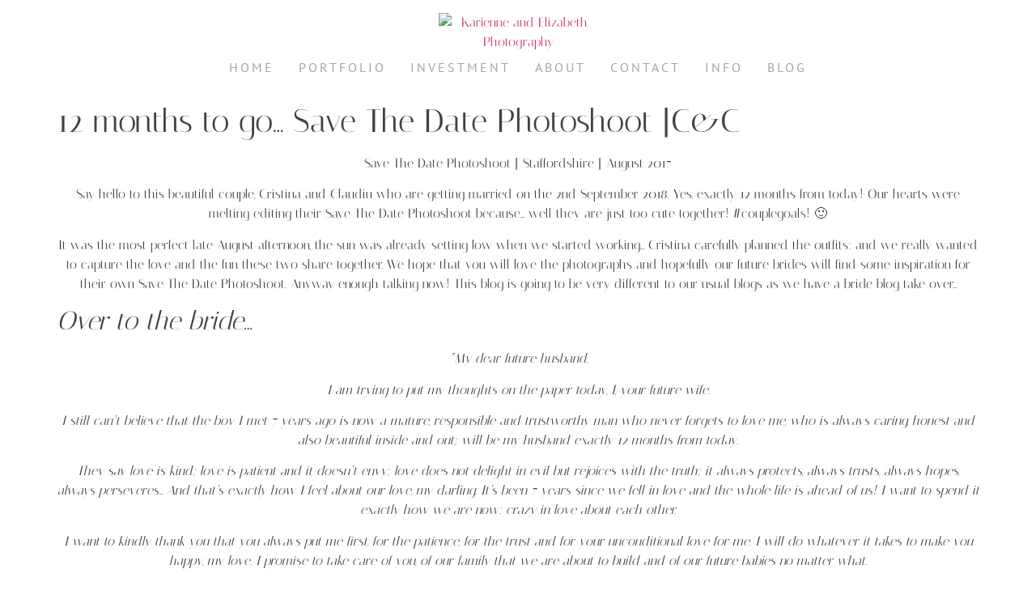

--- FILE ---
content_type: text/html; charset=UTF-8
request_url: https://www.weddingphotographystaffordshireuk.co.uk/2017/09/02/save-the-date-photoshoot/
body_size: 20408
content:
<!doctype html>
<html lang="en-US">
<head>
	<meta charset="UTF-8">
	<meta name="viewport" content="width=device-width, initial-scale=1">
	<link rel="profile" href="https://gmpg.org/xfn/11">
	<style id="jetpack-boost-critical-css">@media all{figure.wp-block-gallery.has-nested-images{align-items:normal}.wp-block-gallery.has-nested-images figure.wp-block-image:not(#individual-image){margin:0;width:calc(50% - var(--wp--style--unstable-gallery-gap,16px)/ 2)}.wp-block-gallery.has-nested-images figure.wp-block-image{box-sizing:border-box;display:flex;flex-direction:column;flex-grow:1;justify-content:center;max-width:100%;position:relative}.wp-block-gallery.has-nested-images figure.wp-block-image>a{flex-direction:column;flex-grow:1;margin:0}.wp-block-gallery.has-nested-images figure.wp-block-image img{display:block;height:auto;max-width:100%!important;width:auto}.wp-block-gallery.has-nested-images.is-cropped figure.wp-block-image:not(#individual-image){align-self:inherit}.wp-block-gallery.has-nested-images.is-cropped figure.wp-block-image:not(#individual-image)>a{display:flex}.wp-block-gallery.has-nested-images.is-cropped figure.wp-block-image:not(#individual-image) a,.wp-block-gallery.has-nested-images.is-cropped figure.wp-block-image:not(#individual-image) img{flex:1 0 0%;height:100%;object-fit:cover;width:100%}@media (min-width:600px){.wp-block-gallery.has-nested-images.columns-default figure.wp-block-image:not(#individual-image){width:calc(33.33% - var(--wp--style--unstable-gallery-gap,16px)*.66667)}}.wp-block-image a{display:inline-block}.wp-block-image img{box-sizing:border-box;height:auto;max-width:100%;vertical-align:bottom}ul{box-sizing:border-box}.screen-reader-text{border:0;clip:rect(1px,1px,1px,1px);clip-path:inset(50%);height:1px;margin:-1px;overflow:hidden;padding:0;position:absolute;width:1px;word-wrap:normal!important}html :where(img[class*=wp-image-]){height:auto;max-width:100%}:where(figure){margin:0 0 1em}body{--wp--preset--color--black:#000!important;--wp--preset--color--white:#fff!important}html{line-height:1.15;-webkit-text-size-adjust:100%}*{box-sizing:border-box}body{margin:0;font-family:-apple-system,BlinkMacSystemFont,Segoe UI,Roboto,Helvetica Neue,Arial,Noto Sans,sans-serif,Apple Color Emoji,Segoe UI Emoji,Segoe UI Symbol,Noto Color Emoji;font-size:1rem;font-weight:400;line-height:1.5;color:#333;background-color:#fff;-webkit-font-smoothing:antialiased;-moz-osx-font-smoothing:grayscale}h1,h2,h3,h4,h5{margin-block-start:.5rem;margin-block-end:1rem;font-family:inherit;font-weight:500;line-height:1.2;color:inherit}h1{font-size:2.5rem}h2{font-size:2rem}h3{font-size:1.75rem}h4{font-size:1.5rem}h5{font-size:1.25rem}p{margin-block-start:0;margin-block-end:.9rem}a{background-color:transparent;text-decoration:none;color:#c36}b,strong{font-weight:bolder}img{border-style:none;height:auto;max-width:100%}label{display:inline-block;line-height:1;vertical-align:middle}input,textarea{font-family:inherit;font-size:1rem;line-height:1.5;margin:0}input[type=text],textarea{width:100%;border:1px solid #666;border-radius:3px;padding:.5rem 1rem}input{overflow:visible}[type=submit]{width:auto;-webkit-appearance:button}[type=submit]{display:inline-block;font-weight:400;color:#c36;text-align:center;white-space:nowrap;background-color:transparent;border:1px solid #c36;padding:.5rem 1rem;font-size:1rem;border-radius:3px}fieldset{padding:.35em .75em .625em}textarea{overflow:auto;resize:vertical}ul{margin-block-start:0;margin-block-end:0;border:0;outline:0;font-size:100%;vertical-align:baseline;background:0 0}.page-content a{text-decoration:underline}.hide{display:none!important}.screen-reader-text{clip:rect(1px,1px,1px,1px);height:1px;overflow:hidden;position:absolute!important;width:1px;word-wrap:normal!important}.page-header .entry-title,.site-header .header-inner,body:not([class*=elementor-page-]) .site-main{margin-inline-start:auto;margin-inline-end:auto;width:100%}@media (max-width:575px){.page-header .entry-title,.site-header .header-inner,body:not([class*=elementor-page-]) .site-main{padding-inline-start:10px;padding-inline-end:10px}}@media (min-width:576px){.page-header .entry-title,.site-header .header-inner,body:not([class*=elementor-page-]) .site-main{max-width:500px}.site-header.header-full-width .header-inner{max-width:100%}}@media (min-width:768px){.page-header .entry-title,.site-header .header-inner,body:not([class*=elementor-page-]) .site-main{max-width:600px}.site-header.header-full-width{max-width:100%}}@media (min-width:992px){.page-header .entry-title,.site-header .header-inner,body:not([class*=elementor-page-]) .site-main{max-width:800px}.site-header.header-full-width{max-width:100%}}@media (min-width:1200px){.page-header .entry-title,.site-header .header-inner,body:not([class*=elementor-page-]) .site-main{max-width:1140px}.site-header.header-full-width{max-width:100%}}.site-header{display:flex;flex-wrap:wrap;justify-content:space-between;padding-block-start:1rem;padding-block-end:1rem;position:relative}.site-header .site-branding{display:flex;flex-direction:column;justify-content:center;gap:.5rem}.site-header .header-inner{display:flex;flex-wrap:wrap;justify-content:space-between}.site-header .header-inner .custom-logo-link{display:block}.site-header .header-inner .site-branding .site-logo img{display:block}.site-header.header-stacked .header-inner{align-items:center;flex-direction:column;text-align:center}.site-footer .footer-inner .custom-logo-link{display:block}.site-footer .footer-inner .site-branding .site-description{margin:0}.site-footer .footer-inner .site-branding .site-logo img{display:block}.screen-reader-text{height:1px;margin:-1px;overflow:hidden;padding:0;position:absolute;top:-10000em;width:1px;clip:rect(0,0,0,0);border:0}.elementor *,.elementor :after,.elementor :before{box-sizing:border-box}.elementor a{box-shadow:none;text-decoration:none}.elementor-element{--flex-direction:initial;--flex-wrap:initial;--justify-content:initial;--align-items:initial;--align-content:initial;--flex-basis:initial;--flex-grow:initial;--flex-shrink:initial;--order:initial;--align-self:initial;align-self:var(--align-self);flex-basis:var(--flex-basis);flex-grow:var(--flex-grow);flex-shrink:var(--flex-shrink);order:var(--order)}.elementor-element:where(.e-con-full,.elementor-widget){align-content:var(--align-content);align-items:var(--align-items);flex-direction:var(--flex-direction);flex-wrap:var(--flex-wrap);gap:var(--row-gap) var(--column-gap);justify-content:var(--justify-content)}:root{--page-title-display:block}h1.entry-title{display:var(--page-title-display)}.elementor-section{position:relative}.elementor-section .elementor-container{display:flex;margin-left:auto;margin-right:auto;position:relative}@media (max-width:1024px){.elementor-section .elementor-container{flex-wrap:wrap}}.elementor-section.elementor-section-boxed>.elementor-container{max-width:1140px}.elementor-widget-wrap{align-content:flex-start;flex-wrap:wrap;position:relative;width:100%}.elementor:not(.elementor-bc-flex-widget) .elementor-widget-wrap{display:flex}.elementor-widget-wrap>.elementor-element{width:100%}.elementor-widget{position:relative}.elementor-column{display:flex;min-height:1px;position:relative}.elementor-column-gap-default>.elementor-column>.elementor-element-populated{padding:10px}@media (min-width:768px){.elementor-column.elementor-col-100{width:100%}}@media (max-width:767px){.elementor-column{width:100%}}@media (prefers-reduced-motion:no-preference){html{scroll-behavior:smooth}}.elementor-heading-title{line-height:1;margin:0;padding:0}.elementor-kit-11161{--e-global-color-primary:#393E3F;--e-global-color-text:#747C7D;--e-global-typography-primary-font-family:"Italiana";--e-global-typography-primary-font-size:60px;--e-global-typography-primary-font-weight:400;--e-global-typography-primary-text-transform:uppercase;--e-global-typography-primary-font-style:normal;--e-global-typography-primary-text-decoration:none;--e-global-typography-primary-line-height:65px;--e-global-typography-primary-letter-spacing:7px;--e-global-typography-text-font-family:"PT Sans";--e-global-typography-text-font-size:16px;--e-global-typography-text-font-weight:400;--e-global-typography-text-text-transform:none;--e-global-typography-text-font-style:normal;--e-global-typography-text-text-decoration:none;--e-global-typography-text-line-height:22px;--e-global-typography-text-letter-spacing:0px;background-color:#fff;font-family:Italiana,Sans-serif}.site-header{background-color:#fff}.elementor-section.elementor-section-boxed>.elementor-container{max-width:1140px}h1.entry-title{display:var(--page-title-display)}.site-header .site-branding .site-logo img{width:196px;max-width:196px}@media (max-width:1024px){.elementor-kit-11161{--e-global-typography-primary-font-size:40px;--e-global-typography-primary-line-height:1em;--e-global-typography-text-font-size:15px;--e-global-typography-text-line-height:1.4em}.elementor-section.elementor-section-boxed>.elementor-container{max-width:1024px}.site-header .site-branding .site-logo img{width:50px;max-width:50px}}@media (max-width:767px){.elementor-kit-11161{--e-global-typography-primary-font-size:28px;--e-global-typography-primary-letter-spacing:3px}.elementor-section.elementor-section-boxed>.elementor-container{max-width:1140px}.site-header .site-branding .site-logo img{width:174px;max-width:174px}}@font-face{font-family:Italiana;font-style:normal;font-weight:400;font-display:swap;unicode-range:U+0000-00FF,U+0131,U+0152-0153,U+02BB-02BC,U+02C6,U+02DA,U+02DC,U+0304,U+0308,U+0329,U+2000-206F,U+20AC,U+2122,U+2191,U+2193,U+2212,U+2215,U+FEFF,U+FFFD}}@media all{figure.wp-block-gallery.has-nested-images{align-items:normal}.wp-block-gallery.has-nested-images figure.wp-block-image:not(#individual-image){margin:0;width:calc(50% - var(--wp--style--unstable-gallery-gap,16px)/ 2)}.wp-block-gallery.has-nested-images figure.wp-block-image{box-sizing:border-box;display:flex;flex-direction:column;flex-grow:1;justify-content:center;max-width:100%;position:relative}.wp-block-gallery.has-nested-images figure.wp-block-image>a{flex-direction:column;flex-grow:1;margin:0}.wp-block-gallery.has-nested-images figure.wp-block-image img{display:block;height:auto;max-width:100%!important;width:auto}.wp-block-gallery.has-nested-images.is-cropped figure.wp-block-image:not(#individual-image){align-self:inherit}.wp-block-gallery.has-nested-images.is-cropped figure.wp-block-image:not(#individual-image)>a{display:flex}.wp-block-gallery.has-nested-images.is-cropped figure.wp-block-image:not(#individual-image) a,.wp-block-gallery.has-nested-images.is-cropped figure.wp-block-image:not(#individual-image) img{flex:1 0 0%;height:100%;object-fit:cover;width:100%}@media (min-width:600px){.wp-block-gallery.has-nested-images.columns-default figure.wp-block-image:not(#individual-image){width:calc(33.33% - var(--wp--style--unstable-gallery-gap,16px)*.66667)}}.wp-block-image a{display:inline-block}.wp-block-image img{box-sizing:border-box;height:auto;max-width:100%;vertical-align:bottom}ul{box-sizing:border-box}.screen-reader-text{border:0;clip:rect(1px,1px,1px,1px);clip-path:inset(50%);height:1px;margin:-1px;overflow:hidden;padding:0;position:absolute;width:1px;word-wrap:normal!important}html :where(img[class*=wp-image-]){height:auto;max-width:100%}:where(figure){margin:0 0 1em}body{--wp--preset--color--black:#000!important;--wp--preset--color--white:#fff!important}html{line-height:1.15;-webkit-text-size-adjust:100%}*{box-sizing:border-box}body{margin:0;font-family:-apple-system,BlinkMacSystemFont,Segoe UI,Roboto,Helvetica Neue,Arial,Noto Sans,sans-serif,Apple Color Emoji,Segoe UI Emoji,Segoe UI Symbol,Noto Color Emoji;font-size:1rem;font-weight:400;line-height:1.5;color:#333;background-color:#fff;-webkit-font-smoothing:antialiased;-moz-osx-font-smoothing:grayscale}h1,h2,h3,h4,h5{margin-block-start:.5rem;margin-block-end:1rem;font-family:inherit;font-weight:500;line-height:1.2;color:inherit}h1{font-size:2.5rem}h2{font-size:2rem}h3{font-size:1.75rem}h4{font-size:1.5rem}h5{font-size:1.25rem}p{margin-block-start:0;margin-block-end:.9rem}a{background-color:transparent;text-decoration:none;color:#c36}b,strong{font-weight:bolder}img{border-style:none;height:auto;max-width:100%}label{display:inline-block;line-height:1;vertical-align:middle}input,textarea{font-family:inherit;font-size:1rem;line-height:1.5;margin:0}input[type=text],textarea{width:100%;border:1px solid #666;border-radius:3px;padding:.5rem 1rem}input{overflow:visible}[type=submit]{width:auto;-webkit-appearance:button}[type=submit]{display:inline-block;font-weight:400;color:#c36;text-align:center;white-space:nowrap;background-color:transparent;border:1px solid #c36;padding:.5rem 1rem;font-size:1rem;border-radius:3px}fieldset{padding:.35em .75em .625em}textarea{overflow:auto;resize:vertical}ul{margin-block-start:0;margin-block-end:0;border:0;outline:0;font-size:100%;vertical-align:baseline;background:0 0}.page-content a{text-decoration:underline}.hide{display:none!important}.screen-reader-text{clip:rect(1px,1px,1px,1px);height:1px;overflow:hidden;position:absolute!important;width:1px;word-wrap:normal!important}.page-header .entry-title,.site-header .header-inner,body:not([class*=elementor-page-]) .site-main{margin-inline-start:auto;margin-inline-end:auto;width:100%}@media (max-width:575px){.page-header .entry-title,.site-header .header-inner,body:not([class*=elementor-page-]) .site-main{padding-inline-start:10px;padding-inline-end:10px}}@media (min-width:576px){.page-header .entry-title,.site-header .header-inner,body:not([class*=elementor-page-]) .site-main{max-width:500px}.site-header.header-full-width .header-inner{max-width:100%}}@media (min-width:768px){.page-header .entry-title,.site-header .header-inner,body:not([class*=elementor-page-]) .site-main{max-width:600px}.site-header.header-full-width{max-width:100%}}@media (min-width:992px){.page-header .entry-title,.site-header .header-inner,body:not([class*=elementor-page-]) .site-main{max-width:800px}.site-header.header-full-width{max-width:100%}}@media (min-width:1200px){.page-header .entry-title,.site-header .header-inner,body:not([class*=elementor-page-]) .site-main{max-width:1140px}.site-header.header-full-width{max-width:100%}}.site-header{display:flex;flex-wrap:wrap;justify-content:space-between;padding-block-start:1rem;padding-block-end:1rem;position:relative}.site-header .site-branding{display:flex;flex-direction:column;justify-content:center;gap:.5rem}.site-header .header-inner{display:flex;flex-wrap:wrap;justify-content:space-between}.site-header .header-inner .custom-logo-link{display:block}.site-header .header-inner .site-branding .site-logo img{display:block}.site-header.header-stacked .header-inner{align-items:center;flex-direction:column;text-align:center}.site-footer .footer-inner .custom-logo-link{display:block}.site-footer .footer-inner .site-branding .site-description{margin:0}.site-footer .footer-inner .site-branding .site-logo img{display:block}.screen-reader-text{height:1px;margin:-1px;overflow:hidden;padding:0;position:absolute;top:-10000em;width:1px;clip:rect(0,0,0,0);border:0}.elementor *,.elementor :after,.elementor :before{box-sizing:border-box}.elementor a{box-shadow:none;text-decoration:none}.elementor-element{--flex-direction:initial;--flex-wrap:initial;--justify-content:initial;--align-items:initial;--align-content:initial;--flex-basis:initial;--flex-grow:initial;--flex-shrink:initial;--order:initial;--align-self:initial;align-self:var(--align-self);flex-basis:var(--flex-basis);flex-grow:var(--flex-grow);flex-shrink:var(--flex-shrink);order:var(--order)}.elementor-element:where(.e-con-full,.elementor-widget){align-content:var(--align-content);align-items:var(--align-items);flex-direction:var(--flex-direction);flex-wrap:var(--flex-wrap);gap:var(--row-gap) var(--column-gap);justify-content:var(--justify-content)}:root{--page-title-display:block}h1.entry-title{display:var(--page-title-display)}.elementor-section{position:relative}.elementor-section .elementor-container{display:flex;margin-left:auto;margin-right:auto;position:relative}@media (max-width:1024px){.elementor-section .elementor-container{flex-wrap:wrap}}.elementor-section.elementor-section-boxed>.elementor-container{max-width:1140px}.elementor-widget-wrap{align-content:flex-start;flex-wrap:wrap;position:relative;width:100%}.elementor:not(.elementor-bc-flex-widget) .elementor-widget-wrap{display:flex}.elementor-widget-wrap>.elementor-element{width:100%}.elementor-widget{position:relative}.elementor-column{display:flex;min-height:1px;position:relative}.elementor-column-gap-default>.elementor-column>.elementor-element-populated{padding:10px}@media (min-width:768px){.elementor-column.elementor-col-100{width:100%}}@media (max-width:767px){.elementor-column{width:100%}}@media (prefers-reduced-motion:no-preference){html{scroll-behavior:smooth}}.elementor-heading-title{line-height:1;margin:0;padding:0}.elementor-kit-11161{--e-global-color-primary:#393E3F;--e-global-color-text:#747C7D;--e-global-typography-primary-font-family:"Italiana";--e-global-typography-primary-font-size:60px;--e-global-typography-primary-font-weight:400;--e-global-typography-primary-text-transform:uppercase;--e-global-typography-primary-font-style:normal;--e-global-typography-primary-text-decoration:none;--e-global-typography-primary-line-height:65px;--e-global-typography-primary-letter-spacing:7px;--e-global-typography-text-font-family:"PT Sans";--e-global-typography-text-font-size:16px;--e-global-typography-text-font-weight:400;--e-global-typography-text-text-transform:none;--e-global-typography-text-font-style:normal;--e-global-typography-text-text-decoration:none;--e-global-typography-text-line-height:22px;--e-global-typography-text-letter-spacing:0px;background-color:#fff;font-family:Italiana,Sans-serif}.site-header{background-color:#fff}.elementor-section.elementor-section-boxed>.elementor-container{max-width:1140px}h1.entry-title{display:var(--page-title-display)}.site-header .site-branding .site-logo img{width:196px;max-width:196px}@media (max-width:1024px){.elementor-kit-11161{--e-global-typography-primary-font-size:40px;--e-global-typography-primary-line-height:1em;--e-global-typography-text-font-size:15px;--e-global-typography-text-line-height:1.4em}.elementor-section.elementor-section-boxed>.elementor-container{max-width:1024px}.site-header .site-branding .site-logo img{width:50px;max-width:50px}}@media (max-width:767px){.elementor-kit-11161{--e-global-typography-primary-font-size:28px;--e-global-typography-primary-letter-spacing:3px}.elementor-section.elementor-section-boxed>.elementor-container{max-width:1140px}.site-header .site-branding .site-logo img{width:174px;max-width:174px}}:root{--swiper-theme-color:#007aff}:root{--swiper-navigation-size:44px}.elementor-element{--swiper-theme-color:#000;--swiper-navigation-size:44px}.elementor-gallery__container{min-height:1px}.elementor-gallery-item{border:solid var(--image-border-width) var(--image-border-color);border-radius:var(--image-border-radius);display:block;overflow:hidden;position:relative;text-decoration:none}.elementor-gallery-item__overlay{height:100%;left:0;position:absolute;top:0;width:100%}.elementor-gallery-item__overlay{mix-blend-mode:var(--overlay-mix-blend-mode)}.e-gallery-item{position:relative;flex-grow:0;flex-shrink:0}.e-gallery-image{background-position:center center;background-size:cover;width:100%;transform-origin:center top}.elementor-widget-heading .elementor-heading-title{font-family:var(--e-global-typography-primary-font-family),Sans-serif;font-size:var(--e-global-typography-primary-font-size);font-weight:var(--e-global-typography-primary-font-weight);text-transform:var(--e-global-typography-primary-text-transform);font-style:var(--e-global-typography-primary-font-style);text-decoration:var(--e-global-typography-primary-text-decoration);line-height:var(--e-global-typography-primary-line-height);letter-spacing:var(--e-global-typography-primary-letter-spacing);color:var(--e-global-color-primary)}.elementor-13321 .elementor-element.elementor-element-51b33f7{text-align:center}.elementor-widget-text-editor{font-family:var(--e-global-typography-text-font-family),Sans-serif;font-size:var(--e-global-typography-text-font-size);font-weight:var(--e-global-typography-text-font-weight);text-transform:var(--e-global-typography-text-text-transform);font-style:var(--e-global-typography-text-font-style);text-decoration:var(--e-global-typography-text-text-decoration);line-height:var(--e-global-typography-text-line-height);letter-spacing:var(--e-global-typography-text-letter-spacing);color:var(--e-global-color-text)}.elementor-13321 .elementor-element.elementor-element-3dc8e510{column-gap:1px;text-align:justify;font-family:Urbanist,Sans-serif;font-size:16px;font-weight:400;text-transform:none;font-style:normal;text-decoration:none;line-height:22px;letter-spacing:0}@media (max-width:1024px){.elementor-widget-heading .elementor-heading-title{font-size:var(--e-global-typography-primary-font-size);line-height:var(--e-global-typography-primary-line-height);letter-spacing:var(--e-global-typography-primary-letter-spacing)}.elementor-widget-text-editor{font-size:var(--e-global-typography-text-font-size);line-height:var(--e-global-typography-text-line-height);letter-spacing:var(--e-global-typography-text-letter-spacing)}.elementor-13321 .elementor-element.elementor-element-3dc8e510{font-size:15px;line-height:1.4em}}@media (max-width:767px){.elementor-widget-heading .elementor-heading-title{font-size:var(--e-global-typography-primary-font-size);line-height:var(--e-global-typography-primary-line-height);letter-spacing:var(--e-global-typography-primary-letter-spacing)}.elementor-widget-text-editor{font-size:var(--e-global-typography-text-font-size);line-height:var(--e-global-typography-text-line-height);letter-spacing:var(--e-global-typography-text-letter-spacing)}}@font-face{font-family:Italiana;font-style:normal;font-weight:400;font-display:swap;unicode-range:U+0000-00FF,U+0131,U+0152-0153,U+02BB-02BC,U+02C6,U+02DA,U+02DC,U+0304,U+0308,U+0329,U+2000-206F,U+20AC,U+2122,U+2191,U+2193,U+2212,U+2215,U+FEFF,U+FFFD}@font-face{font-family:Urbanist;font-style:italic;font-weight:100;font-display:swap;unicode-range:U+0100-02BA,U+02BD-02C5,U+02C7-02CC,U+02CE-02D7,U+02DD-02FF,U+0304,U+0308,U+0329,U+1D00-1DBF,U+1E00-1E9F,U+1EF2-1EFF,U+2020,U+20A0-20AB,U+20AD-20C0,U+2113,U+2C60-2C7F,U+A720-A7FF}@font-face{font-family:Urbanist;font-style:italic;font-weight:100;font-display:swap;unicode-range:U+0000-00FF,U+0131,U+0152-0153,U+02BB-02BC,U+02C6,U+02DA,U+02DC,U+0304,U+0308,U+0329,U+2000-206F,U+20AC,U+2122,U+2191,U+2193,U+2212,U+2215,U+FEFF,U+FFFD}@font-face{font-family:Urbanist;font-style:italic;font-weight:200;font-display:swap;unicode-range:U+0100-02BA,U+02BD-02C5,U+02C7-02CC,U+02CE-02D7,U+02DD-02FF,U+0304,U+0308,U+0329,U+1D00-1DBF,U+1E00-1E9F,U+1EF2-1EFF,U+2020,U+20A0-20AB,U+20AD-20C0,U+2113,U+2C60-2C7F,U+A720-A7FF}@font-face{font-family:Urbanist;font-style:italic;font-weight:200;font-display:swap;unicode-range:U+0000-00FF,U+0131,U+0152-0153,U+02BB-02BC,U+02C6,U+02DA,U+02DC,U+0304,U+0308,U+0329,U+2000-206F,U+20AC,U+2122,U+2191,U+2193,U+2212,U+2215,U+FEFF,U+FFFD}@font-face{font-family:Urbanist;font-style:italic;font-weight:300;font-display:swap;unicode-range:U+0100-02BA,U+02BD-02C5,U+02C7-02CC,U+02CE-02D7,U+02DD-02FF,U+0304,U+0308,U+0329,U+1D00-1DBF,U+1E00-1E9F,U+1EF2-1EFF,U+2020,U+20A0-20AB,U+20AD-20C0,U+2113,U+2C60-2C7F,U+A720-A7FF}@font-face{font-family:Urbanist;font-style:italic;font-weight:300;font-display:swap;unicode-range:U+0000-00FF,U+0131,U+0152-0153,U+02BB-02BC,U+02C6,U+02DA,U+02DC,U+0304,U+0308,U+0329,U+2000-206F,U+20AC,U+2122,U+2191,U+2193,U+2212,U+2215,U+FEFF,U+FFFD}@font-face{font-family:Urbanist;font-style:italic;font-weight:400;font-display:swap;unicode-range:U+0100-02BA,U+02BD-02C5,U+02C7-02CC,U+02CE-02D7,U+02DD-02FF,U+0304,U+0308,U+0329,U+1D00-1DBF,U+1E00-1E9F,U+1EF2-1EFF,U+2020,U+20A0-20AB,U+20AD-20C0,U+2113,U+2C60-2C7F,U+A720-A7FF}@font-face{font-family:Urbanist;font-style:italic;font-weight:400;font-display:swap;unicode-range:U+0000-00FF,U+0131,U+0152-0153,U+02BB-02BC,U+02C6,U+02DA,U+02DC,U+0304,U+0308,U+0329,U+2000-206F,U+20AC,U+2122,U+2191,U+2193,U+2212,U+2215,U+FEFF,U+FFFD}@font-face{font-family:Urbanist;font-style:italic;font-weight:500;font-display:swap;unicode-range:U+0100-02BA,U+02BD-02C5,U+02C7-02CC,U+02CE-02D7,U+02DD-02FF,U+0304,U+0308,U+0329,U+1D00-1DBF,U+1E00-1E9F,U+1EF2-1EFF,U+2020,U+20A0-20AB,U+20AD-20C0,U+2113,U+2C60-2C7F,U+A720-A7FF}@font-face{font-family:Urbanist;font-style:italic;font-weight:500;font-display:swap;unicode-range:U+0000-00FF,U+0131,U+0152-0153,U+02BB-02BC,U+02C6,U+02DA,U+02DC,U+0304,U+0308,U+0329,U+2000-206F,U+20AC,U+2122,U+2191,U+2193,U+2212,U+2215,U+FEFF,U+FFFD}@font-face{font-family:Urbanist;font-style:italic;font-weight:600;font-display:swap;unicode-range:U+0100-02BA,U+02BD-02C5,U+02C7-02CC,U+02CE-02D7,U+02DD-02FF,U+0304,U+0308,U+0329,U+1D00-1DBF,U+1E00-1E9F,U+1EF2-1EFF,U+2020,U+20A0-20AB,U+20AD-20C0,U+2113,U+2C60-2C7F,U+A720-A7FF}@font-face{font-family:Urbanist;font-style:italic;font-weight:600;font-display:swap;unicode-range:U+0000-00FF,U+0131,U+0152-0153,U+02BB-02BC,U+02C6,U+02DA,U+02DC,U+0304,U+0308,U+0329,U+2000-206F,U+20AC,U+2122,U+2191,U+2193,U+2212,U+2215,U+FEFF,U+FFFD}@font-face{font-family:Urbanist;font-style:italic;font-weight:700;font-display:swap;unicode-range:U+0100-02BA,U+02BD-02C5,U+02C7-02CC,U+02CE-02D7,U+02DD-02FF,U+0304,U+0308,U+0329,U+1D00-1DBF,U+1E00-1E9F,U+1EF2-1EFF,U+2020,U+20A0-20AB,U+20AD-20C0,U+2113,U+2C60-2C7F,U+A720-A7FF}@font-face{font-family:Urbanist;font-style:italic;font-weight:700;font-display:swap;unicode-range:U+0000-00FF,U+0131,U+0152-0153,U+02BB-02BC,U+02C6,U+02DA,U+02DC,U+0304,U+0308,U+0329,U+2000-206F,U+20AC,U+2122,U+2191,U+2193,U+2212,U+2215,U+FEFF,U+FFFD}@font-face{font-family:Urbanist;font-style:italic;font-weight:800;font-display:swap;unicode-range:U+0100-02BA,U+02BD-02C5,U+02C7-02CC,U+02CE-02D7,U+02DD-02FF,U+0304,U+0308,U+0329,U+1D00-1DBF,U+1E00-1E9F,U+1EF2-1EFF,U+2020,U+20A0-20AB,U+20AD-20C0,U+2113,U+2C60-2C7F,U+A720-A7FF}@font-face{font-family:Urbanist;font-style:italic;font-weight:800;font-display:swap;unicode-range:U+0000-00FF,U+0131,U+0152-0153,U+02BB-02BC,U+02C6,U+02DA,U+02DC,U+0304,U+0308,U+0329,U+2000-206F,U+20AC,U+2122,U+2191,U+2193,U+2212,U+2215,U+FEFF,U+FFFD}@font-face{font-family:Urbanist;font-style:italic;font-weight:900;font-display:swap;unicode-range:U+0100-02BA,U+02BD-02C5,U+02C7-02CC,U+02CE-02D7,U+02DD-02FF,U+0304,U+0308,U+0329,U+1D00-1DBF,U+1E00-1E9F,U+1EF2-1EFF,U+2020,U+20A0-20AB,U+20AD-20C0,U+2113,U+2C60-2C7F,U+A720-A7FF}@font-face{font-family:Urbanist;font-style:italic;font-weight:900;font-display:swap;unicode-range:U+0000-00FF,U+0131,U+0152-0153,U+02BB-02BC,U+02C6,U+02DA,U+02DC,U+0304,U+0308,U+0329,U+2000-206F,U+20AC,U+2122,U+2191,U+2193,U+2212,U+2215,U+FEFF,U+FFFD}@font-face{font-family:Urbanist;font-style:normal;font-weight:100;font-display:swap;unicode-range:U+0100-02BA,U+02BD-02C5,U+02C7-02CC,U+02CE-02D7,U+02DD-02FF,U+0304,U+0308,U+0329,U+1D00-1DBF,U+1E00-1E9F,U+1EF2-1EFF,U+2020,U+20A0-20AB,U+20AD-20C0,U+2113,U+2C60-2C7F,U+A720-A7FF}@font-face{font-family:Urbanist;font-style:normal;font-weight:100;font-display:swap;unicode-range:U+0000-00FF,U+0131,U+0152-0153,U+02BB-02BC,U+02C6,U+02DA,U+02DC,U+0304,U+0308,U+0329,U+2000-206F,U+20AC,U+2122,U+2191,U+2193,U+2212,U+2215,U+FEFF,U+FFFD}@font-face{font-family:Urbanist;font-style:normal;font-weight:200;font-display:swap;unicode-range:U+0100-02BA,U+02BD-02C5,U+02C7-02CC,U+02CE-02D7,U+02DD-02FF,U+0304,U+0308,U+0329,U+1D00-1DBF,U+1E00-1E9F,U+1EF2-1EFF,U+2020,U+20A0-20AB,U+20AD-20C0,U+2113,U+2C60-2C7F,U+A720-A7FF}@font-face{font-family:Urbanist;font-style:normal;font-weight:200;font-display:swap;unicode-range:U+0000-00FF,U+0131,U+0152-0153,U+02BB-02BC,U+02C6,U+02DA,U+02DC,U+0304,U+0308,U+0329,U+2000-206F,U+20AC,U+2122,U+2191,U+2193,U+2212,U+2215,U+FEFF,U+FFFD}@font-face{font-family:Urbanist;font-style:normal;font-weight:300;font-display:swap;unicode-range:U+0100-02BA,U+02BD-02C5,U+02C7-02CC,U+02CE-02D7,U+02DD-02FF,U+0304,U+0308,U+0329,U+1D00-1DBF,U+1E00-1E9F,U+1EF2-1EFF,U+2020,U+20A0-20AB,U+20AD-20C0,U+2113,U+2C60-2C7F,U+A720-A7FF}@font-face{font-family:Urbanist;font-style:normal;font-weight:300;font-display:swap;unicode-range:U+0000-00FF,U+0131,U+0152-0153,U+02BB-02BC,U+02C6,U+02DA,U+02DC,U+0304,U+0308,U+0329,U+2000-206F,U+20AC,U+2122,U+2191,U+2193,U+2212,U+2215,U+FEFF,U+FFFD}@font-face{font-family:Urbanist;font-style:normal;font-weight:400;font-display:swap;unicode-range:U+0100-02BA,U+02BD-02C5,U+02C7-02CC,U+02CE-02D7,U+02DD-02FF,U+0304,U+0308,U+0329,U+1D00-1DBF,U+1E00-1E9F,U+1EF2-1EFF,U+2020,U+20A0-20AB,U+20AD-20C0,U+2113,U+2C60-2C7F,U+A720-A7FF}@font-face{font-family:Urbanist;font-style:normal;font-weight:400;font-display:swap;unicode-range:U+0000-00FF,U+0131,U+0152-0153,U+02BB-02BC,U+02C6,U+02DA,U+02DC,U+0304,U+0308,U+0329,U+2000-206F,U+20AC,U+2122,U+2191,U+2193,U+2212,U+2215,U+FEFF,U+FFFD}@font-face{font-family:Urbanist;font-style:normal;font-weight:500;font-display:swap;unicode-range:U+0100-02BA,U+02BD-02C5,U+02C7-02CC,U+02CE-02D7,U+02DD-02FF,U+0304,U+0308,U+0329,U+1D00-1DBF,U+1E00-1E9F,U+1EF2-1EFF,U+2020,U+20A0-20AB,U+20AD-20C0,U+2113,U+2C60-2C7F,U+A720-A7FF}@font-face{font-family:Urbanist;font-style:normal;font-weight:500;font-display:swap;unicode-range:U+0000-00FF,U+0131,U+0152-0153,U+02BB-02BC,U+02C6,U+02DA,U+02DC,U+0304,U+0308,U+0329,U+2000-206F,U+20AC,U+2122,U+2191,U+2193,U+2212,U+2215,U+FEFF,U+FFFD}@font-face{font-family:Urbanist;font-style:normal;font-weight:600;font-display:swap;unicode-range:U+0100-02BA,U+02BD-02C5,U+02C7-02CC,U+02CE-02D7,U+02DD-02FF,U+0304,U+0308,U+0329,U+1D00-1DBF,U+1E00-1E9F,U+1EF2-1EFF,U+2020,U+20A0-20AB,U+20AD-20C0,U+2113,U+2C60-2C7F,U+A720-A7FF}@font-face{font-family:Urbanist;font-style:normal;font-weight:600;font-display:swap;unicode-range:U+0000-00FF,U+0131,U+0152-0153,U+02BB-02BC,U+02C6,U+02DA,U+02DC,U+0304,U+0308,U+0329,U+2000-206F,U+20AC,U+2122,U+2191,U+2193,U+2212,U+2215,U+FEFF,U+FFFD}@font-face{font-family:Urbanist;font-style:normal;font-weight:700;font-display:swap;unicode-range:U+0100-02BA,U+02BD-02C5,U+02C7-02CC,U+02CE-02D7,U+02DD-02FF,U+0304,U+0308,U+0329,U+1D00-1DBF,U+1E00-1E9F,U+1EF2-1EFF,U+2020,U+20A0-20AB,U+20AD-20C0,U+2113,U+2C60-2C7F,U+A720-A7FF}@font-face{font-family:Urbanist;font-style:normal;font-weight:700;font-display:swap;unicode-range:U+0000-00FF,U+0131,U+0152-0153,U+02BB-02BC,U+02C6,U+02DA,U+02DC,U+0304,U+0308,U+0329,U+2000-206F,U+20AC,U+2122,U+2191,U+2193,U+2212,U+2215,U+FEFF,U+FFFD}@font-face{font-family:Urbanist;font-style:normal;font-weight:800;font-display:swap;unicode-range:U+0100-02BA,U+02BD-02C5,U+02C7-02CC,U+02CE-02D7,U+02DD-02FF,U+0304,U+0308,U+0329,U+1D00-1DBF,U+1E00-1E9F,U+1EF2-1EFF,U+2020,U+20A0-20AB,U+20AD-20C0,U+2113,U+2C60-2C7F,U+A720-A7FF}@font-face{font-family:Urbanist;font-style:normal;font-weight:800;font-display:swap;unicode-range:U+0000-00FF,U+0131,U+0152-0153,U+02BB-02BC,U+02C6,U+02DA,U+02DC,U+0304,U+0308,U+0329,U+2000-206F,U+20AC,U+2122,U+2191,U+2193,U+2212,U+2215,U+FEFF,U+FFFD}@font-face{font-family:Urbanist;font-style:normal;font-weight:900;font-display:swap;unicode-range:U+0100-02BA,U+02BD-02C5,U+02C7-02CC,U+02CE-02D7,U+02DD-02FF,U+0304,U+0308,U+0329,U+1D00-1DBF,U+1E00-1E9F,U+1EF2-1EFF,U+2020,U+20A0-20AB,U+20AD-20C0,U+2113,U+2C60-2C7F,U+A720-A7FF}@font-face{font-family:Urbanist;font-style:normal;font-weight:900;font-display:swap;unicode-range:U+0000-00FF,U+0131,U+0152-0153,U+02BB-02BC,U+02C6,U+02DA,U+02DC,U+0304,U+0308,U+0329,U+2000-206F,U+20AC,U+2122,U+2191,U+2193,U+2212,U+2215,U+FEFF,U+FFFD}}@media all{figure.wp-block-gallery.has-nested-images{align-items:normal}.wp-block-gallery.has-nested-images figure.wp-block-image:not(#individual-image){margin:0;width:calc(50% - var(--wp--style--unstable-gallery-gap,16px)/ 2)}.wp-block-gallery.has-nested-images figure.wp-block-image{box-sizing:border-box;display:flex;flex-direction:column;flex-grow:1;justify-content:center;max-width:100%;position:relative}.wp-block-gallery.has-nested-images figure.wp-block-image>a{flex-direction:column;flex-grow:1;margin:0}.wp-block-gallery.has-nested-images figure.wp-block-image img{display:block;height:auto;max-width:100%!important;width:auto}.wp-block-gallery.has-nested-images.is-cropped figure.wp-block-image:not(#individual-image){align-self:inherit}.wp-block-gallery.has-nested-images.is-cropped figure.wp-block-image:not(#individual-image)>a{display:flex}.wp-block-gallery.has-nested-images.is-cropped figure.wp-block-image:not(#individual-image) a,.wp-block-gallery.has-nested-images.is-cropped figure.wp-block-image:not(#individual-image) img{flex:1 0 0%;height:100%;object-fit:cover;width:100%}@media (min-width:600px){.wp-block-gallery.has-nested-images.columns-default figure.wp-block-image:not(#individual-image){width:calc(33.33% - var(--wp--style--unstable-gallery-gap,16px)*.66667)}}.wp-block-image a{display:inline-block}.wp-block-image img{box-sizing:border-box;height:auto;max-width:100%;vertical-align:bottom}ul{box-sizing:border-box}.screen-reader-text{border:0;clip:rect(1px,1px,1px,1px);clip-path:inset(50%);height:1px;margin:-1px;overflow:hidden;padding:0;position:absolute;width:1px;word-wrap:normal!important}html :where(img[class*=wp-image-]){height:auto;max-width:100%}:where(figure){margin:0 0 1em}body{--wp--preset--color--black:#000!important;--wp--preset--color--white:#fff!important}html{line-height:1.15;-webkit-text-size-adjust:100%}*{box-sizing:border-box}body{margin:0;font-family:-apple-system,BlinkMacSystemFont,Segoe UI,Roboto,Helvetica Neue,Arial,Noto Sans,sans-serif,Apple Color Emoji,Segoe UI Emoji,Segoe UI Symbol,Noto Color Emoji;font-size:1rem;font-weight:400;line-height:1.5;color:#333;background-color:#fff;-webkit-font-smoothing:antialiased;-moz-osx-font-smoothing:grayscale}h1,h2,h3,h4,h5{margin-block-start:.5rem;margin-block-end:1rem;font-family:inherit;font-weight:500;line-height:1.2;color:inherit}h1{font-size:2.5rem}h2{font-size:2rem}h3{font-size:1.75rem}h4{font-size:1.5rem}h5{font-size:1.25rem}p{margin-block-start:0;margin-block-end:.9rem}a{background-color:transparent;text-decoration:none;color:#c36}b,strong{font-weight:bolder}img{border-style:none;height:auto;max-width:100%}label{display:inline-block;line-height:1;vertical-align:middle}input,textarea{font-family:inherit;font-size:1rem;line-height:1.5;margin:0}input[type=text],textarea{width:100%;border:1px solid #666;border-radius:3px;padding:.5rem 1rem}input{overflow:visible}[type=submit]{width:auto;-webkit-appearance:button}[type=submit]{display:inline-block;font-weight:400;color:#c36;text-align:center;white-space:nowrap;background-color:transparent;border:1px solid #c36;padding:.5rem 1rem;font-size:1rem;border-radius:3px}fieldset{padding:.35em .75em .625em}textarea{overflow:auto;resize:vertical}ul{margin-block-start:0;margin-block-end:0;border:0;outline:0;font-size:100%;vertical-align:baseline;background:0 0}.page-content a{text-decoration:underline}.hide{display:none!important}.screen-reader-text{clip:rect(1px,1px,1px,1px);height:1px;overflow:hidden;position:absolute!important;width:1px;word-wrap:normal!important}.page-header .entry-title,.site-header .header-inner,body:not([class*=elementor-page-]) .site-main{margin-inline-start:auto;margin-inline-end:auto;width:100%}@media (max-width:575px){.page-header .entry-title,.site-header .header-inner,body:not([class*=elementor-page-]) .site-main{padding-inline-start:10px;padding-inline-end:10px}}@media (min-width:576px){.page-header .entry-title,.site-header .header-inner,body:not([class*=elementor-page-]) .site-main{max-width:500px}.site-header.header-full-width .header-inner{max-width:100%}}@media (min-width:768px){.page-header .entry-title,.site-header .header-inner,body:not([class*=elementor-page-]) .site-main{max-width:600px}.site-header.header-full-width{max-width:100%}}@media (min-width:992px){.page-header .entry-title,.site-header .header-inner,body:not([class*=elementor-page-]) .site-main{max-width:800px}.site-header.header-full-width{max-width:100%}}@media (min-width:1200px){.page-header .entry-title,.site-header .header-inner,body:not([class*=elementor-page-]) .site-main{max-width:1140px}.site-header.header-full-width{max-width:100%}}.site-header{display:flex;flex-wrap:wrap;justify-content:space-between;padding-block-start:1rem;padding-block-end:1rem;position:relative}.site-header .site-branding{display:flex;flex-direction:column;justify-content:center;gap:.5rem}.site-header .header-inner{display:flex;flex-wrap:wrap;justify-content:space-between}.site-header .header-inner .custom-logo-link{display:block}.site-header .header-inner .site-branding .site-logo img{display:block}.site-header.header-stacked .header-inner{align-items:center;flex-direction:column;text-align:center}.site-footer .footer-inner .custom-logo-link{display:block}.site-footer .footer-inner .site-branding .site-description{margin:0}.site-footer .footer-inner .site-branding .site-logo img{display:block}.screen-reader-text{height:1px;margin:-1px;overflow:hidden;padding:0;position:absolute;top:-10000em;width:1px;clip:rect(0,0,0,0);border:0}.elementor *,.elementor :after,.elementor :before{box-sizing:border-box}.elementor a{box-shadow:none;text-decoration:none}.elementor-element{--flex-direction:initial;--flex-wrap:initial;--justify-content:initial;--align-items:initial;--align-content:initial;--flex-basis:initial;--flex-grow:initial;--flex-shrink:initial;--order:initial;--align-self:initial;align-self:var(--align-self);flex-basis:var(--flex-basis);flex-grow:var(--flex-grow);flex-shrink:var(--flex-shrink);order:var(--order)}.elementor-element:where(.e-con-full,.elementor-widget){align-content:var(--align-content);align-items:var(--align-items);flex-direction:var(--flex-direction);flex-wrap:var(--flex-wrap);gap:var(--row-gap) var(--column-gap);justify-content:var(--justify-content)}:root{--page-title-display:block}h1.entry-title{display:var(--page-title-display)}.elementor-section{position:relative}.elementor-section .elementor-container{display:flex;margin-left:auto;margin-right:auto;position:relative}@media (max-width:1024px){.elementor-section .elementor-container{flex-wrap:wrap}}.elementor-section.elementor-section-boxed>.elementor-container{max-width:1140px}.elementor-widget-wrap{align-content:flex-start;flex-wrap:wrap;position:relative;width:100%}.elementor:not(.elementor-bc-flex-widget) .elementor-widget-wrap{display:flex}.elementor-widget-wrap>.elementor-element{width:100%}.elementor-widget{position:relative}.elementor-column{display:flex;min-height:1px;position:relative}.elementor-column-gap-default>.elementor-column>.elementor-element-populated{padding:10px}@media (min-width:768px){.elementor-column.elementor-col-100{width:100%}}@media (max-width:767px){.elementor-column{width:100%}}@media (prefers-reduced-motion:no-preference){html{scroll-behavior:smooth}}.elementor-heading-title{line-height:1;margin:0;padding:0}.elementor-kit-11161{--e-global-color-primary:#393E3F;--e-global-color-text:#747C7D;--e-global-typography-primary-font-family:"Italiana";--e-global-typography-primary-font-size:60px;--e-global-typography-primary-font-weight:400;--e-global-typography-primary-text-transform:uppercase;--e-global-typography-primary-font-style:normal;--e-global-typography-primary-text-decoration:none;--e-global-typography-primary-line-height:65px;--e-global-typography-primary-letter-spacing:7px;--e-global-typography-text-font-family:"PT Sans";--e-global-typography-text-font-size:16px;--e-global-typography-text-font-weight:400;--e-global-typography-text-text-transform:none;--e-global-typography-text-font-style:normal;--e-global-typography-text-text-decoration:none;--e-global-typography-text-line-height:22px;--e-global-typography-text-letter-spacing:0px;background-color:#fff;font-family:Italiana,Sans-serif}.site-header{background-color:#fff}.elementor-section.elementor-section-boxed>.elementor-container{max-width:1140px}h1.entry-title{display:var(--page-title-display)}.site-header .site-branding .site-logo img{width:196px;max-width:196px}@media (max-width:1024px){.elementor-kit-11161{--e-global-typography-primary-font-size:40px;--e-global-typography-primary-line-height:1em;--e-global-typography-text-font-size:15px;--e-global-typography-text-line-height:1.4em}.elementor-section.elementor-section-boxed>.elementor-container{max-width:1024px}.site-header .site-branding .site-logo img{width:50px;max-width:50px}}@media (max-width:767px){.elementor-kit-11161{--e-global-typography-primary-font-size:28px;--e-global-typography-primary-letter-spacing:3px}.elementor-section.elementor-section-boxed>.elementor-container{max-width:1140px}.site-header .site-branding .site-logo img{width:174px;max-width:174px}}:root{--swiper-theme-color:#007aff}:root{--swiper-navigation-size:44px}.elementor-element{--swiper-theme-color:#000;--swiper-navigation-size:44px}.elementor-gallery__container{min-height:1px}.elementor-gallery-item{border:solid var(--image-border-width) var(--image-border-color);border-radius:var(--image-border-radius);display:block;overflow:hidden;position:relative;text-decoration:none}.elementor-gallery-item__overlay{height:100%;left:0;position:absolute;top:0;width:100%}.elementor-gallery-item__overlay{mix-blend-mode:var(--overlay-mix-blend-mode)}.e-gallery-item{position:relative;flex-grow:0;flex-shrink:0}.e-gallery-image{background-position:center center;background-size:cover;width:100%;transform-origin:center top}.elementor-widget-text-editor{font-family:var(--e-global-typography-text-font-family),Sans-serif;font-size:var(--e-global-typography-text-font-size);font-weight:var(--e-global-typography-text-font-weight);text-transform:var(--e-global-typography-text-text-transform);font-style:var(--e-global-typography-text-font-style);text-decoration:var(--e-global-typography-text-text-decoration);line-height:var(--e-global-typography-text-line-height);letter-spacing:var(--e-global-typography-text-letter-spacing);color:var(--e-global-color-text)}.elementor-13032 .elementor-element.elementor-element-1f6e7092{font-family:Urbanist,Sans-serif;font-size:16px;font-weight:400;text-transform:none;font-style:normal;text-decoration:none;line-height:22px;letter-spacing:0;color:#434341}@media (max-width:1024px){.elementor-widget-text-editor{font-size:var(--e-global-typography-text-font-size);line-height:var(--e-global-typography-text-line-height);letter-spacing:var(--e-global-typography-text-letter-spacing)}.elementor-13032 .elementor-element.elementor-element-1f6e7092{font-size:15px;line-height:1.4em}}@media (max-width:767px){.elementor-widget-text-editor{font-size:var(--e-global-typography-text-font-size);line-height:var(--e-global-typography-text-line-height);letter-spacing:var(--e-global-typography-text-letter-spacing)}}@font-face{font-family:Italiana;font-style:normal;font-weight:400;font-display:swap;unicode-range:U+0000-00FF,U+0131,U+0152-0153,U+02BB-02BC,U+02C6,U+02DA,U+02DC,U+0304,U+0308,U+0329,U+2000-206F,U+20AC,U+2122,U+2191,U+2193,U+2212,U+2215,U+FEFF,U+FFFD}@font-face{font-family:Urbanist;font-style:italic;font-weight:100;font-display:swap;unicode-range:U+0100-02BA,U+02BD-02C5,U+02C7-02CC,U+02CE-02D7,U+02DD-02FF,U+0304,U+0308,U+0329,U+1D00-1DBF,U+1E00-1E9F,U+1EF2-1EFF,U+2020,U+20A0-20AB,U+20AD-20C0,U+2113,U+2C60-2C7F,U+A720-A7FF}@font-face{font-family:Urbanist;font-style:italic;font-weight:100;font-display:swap;unicode-range:U+0000-00FF,U+0131,U+0152-0153,U+02BB-02BC,U+02C6,U+02DA,U+02DC,U+0304,U+0308,U+0329,U+2000-206F,U+20AC,U+2122,U+2191,U+2193,U+2212,U+2215,U+FEFF,U+FFFD}@font-face{font-family:Urbanist;font-style:italic;font-weight:200;font-display:swap;unicode-range:U+0100-02BA,U+02BD-02C5,U+02C7-02CC,U+02CE-02D7,U+02DD-02FF,U+0304,U+0308,U+0329,U+1D00-1DBF,U+1E00-1E9F,U+1EF2-1EFF,U+2020,U+20A0-20AB,U+20AD-20C0,U+2113,U+2C60-2C7F,U+A720-A7FF}@font-face{font-family:Urbanist;font-style:italic;font-weight:200;font-display:swap;unicode-range:U+0000-00FF,U+0131,U+0152-0153,U+02BB-02BC,U+02C6,U+02DA,U+02DC,U+0304,U+0308,U+0329,U+2000-206F,U+20AC,U+2122,U+2191,U+2193,U+2212,U+2215,U+FEFF,U+FFFD}@font-face{font-family:Urbanist;font-style:italic;font-weight:300;font-display:swap;unicode-range:U+0100-02BA,U+02BD-02C5,U+02C7-02CC,U+02CE-02D7,U+02DD-02FF,U+0304,U+0308,U+0329,U+1D00-1DBF,U+1E00-1E9F,U+1EF2-1EFF,U+2020,U+20A0-20AB,U+20AD-20C0,U+2113,U+2C60-2C7F,U+A720-A7FF}@font-face{font-family:Urbanist;font-style:italic;font-weight:300;font-display:swap;unicode-range:U+0000-00FF,U+0131,U+0152-0153,U+02BB-02BC,U+02C6,U+02DA,U+02DC,U+0304,U+0308,U+0329,U+2000-206F,U+20AC,U+2122,U+2191,U+2193,U+2212,U+2215,U+FEFF,U+FFFD}@font-face{font-family:Urbanist;font-style:italic;font-weight:400;font-display:swap;unicode-range:U+0100-02BA,U+02BD-02C5,U+02C7-02CC,U+02CE-02D7,U+02DD-02FF,U+0304,U+0308,U+0329,U+1D00-1DBF,U+1E00-1E9F,U+1EF2-1EFF,U+2020,U+20A0-20AB,U+20AD-20C0,U+2113,U+2C60-2C7F,U+A720-A7FF}@font-face{font-family:Urbanist;font-style:italic;font-weight:400;font-display:swap;unicode-range:U+0000-00FF,U+0131,U+0152-0153,U+02BB-02BC,U+02C6,U+02DA,U+02DC,U+0304,U+0308,U+0329,U+2000-206F,U+20AC,U+2122,U+2191,U+2193,U+2212,U+2215,U+FEFF,U+FFFD}@font-face{font-family:Urbanist;font-style:italic;font-weight:500;font-display:swap;unicode-range:U+0100-02BA,U+02BD-02C5,U+02C7-02CC,U+02CE-02D7,U+02DD-02FF,U+0304,U+0308,U+0329,U+1D00-1DBF,U+1E00-1E9F,U+1EF2-1EFF,U+2020,U+20A0-20AB,U+20AD-20C0,U+2113,U+2C60-2C7F,U+A720-A7FF}@font-face{font-family:Urbanist;font-style:italic;font-weight:500;font-display:swap;unicode-range:U+0000-00FF,U+0131,U+0152-0153,U+02BB-02BC,U+02C6,U+02DA,U+02DC,U+0304,U+0308,U+0329,U+2000-206F,U+20AC,U+2122,U+2191,U+2193,U+2212,U+2215,U+FEFF,U+FFFD}@font-face{font-family:Urbanist;font-style:italic;font-weight:600;font-display:swap;unicode-range:U+0100-02BA,U+02BD-02C5,U+02C7-02CC,U+02CE-02D7,U+02DD-02FF,U+0304,U+0308,U+0329,U+1D00-1DBF,U+1E00-1E9F,U+1EF2-1EFF,U+2020,U+20A0-20AB,U+20AD-20C0,U+2113,U+2C60-2C7F,U+A720-A7FF}@font-face{font-family:Urbanist;font-style:italic;font-weight:600;font-display:swap;unicode-range:U+0000-00FF,U+0131,U+0152-0153,U+02BB-02BC,U+02C6,U+02DA,U+02DC,U+0304,U+0308,U+0329,U+2000-206F,U+20AC,U+2122,U+2191,U+2193,U+2212,U+2215,U+FEFF,U+FFFD}@font-face{font-family:Urbanist;font-style:italic;font-weight:700;font-display:swap;unicode-range:U+0100-02BA,U+02BD-02C5,U+02C7-02CC,U+02CE-02D7,U+02DD-02FF,U+0304,U+0308,U+0329,U+1D00-1DBF,U+1E00-1E9F,U+1EF2-1EFF,U+2020,U+20A0-20AB,U+20AD-20C0,U+2113,U+2C60-2C7F,U+A720-A7FF}@font-face{font-family:Urbanist;font-style:italic;font-weight:700;font-display:swap;unicode-range:U+0000-00FF,U+0131,U+0152-0153,U+02BB-02BC,U+02C6,U+02DA,U+02DC,U+0304,U+0308,U+0329,U+2000-206F,U+20AC,U+2122,U+2191,U+2193,U+2212,U+2215,U+FEFF,U+FFFD}@font-face{font-family:Urbanist;font-style:italic;font-weight:800;font-display:swap;unicode-range:U+0100-02BA,U+02BD-02C5,U+02C7-02CC,U+02CE-02D7,U+02DD-02FF,U+0304,U+0308,U+0329,U+1D00-1DBF,U+1E00-1E9F,U+1EF2-1EFF,U+2020,U+20A0-20AB,U+20AD-20C0,U+2113,U+2C60-2C7F,U+A720-A7FF}@font-face{font-family:Urbanist;font-style:italic;font-weight:800;font-display:swap;unicode-range:U+0000-00FF,U+0131,U+0152-0153,U+02BB-02BC,U+02C6,U+02DA,U+02DC,U+0304,U+0308,U+0329,U+2000-206F,U+20AC,U+2122,U+2191,U+2193,U+2212,U+2215,U+FEFF,U+FFFD}@font-face{font-family:Urbanist;font-style:italic;font-weight:900;font-display:swap;unicode-range:U+0100-02BA,U+02BD-02C5,U+02C7-02CC,U+02CE-02D7,U+02DD-02FF,U+0304,U+0308,U+0329,U+1D00-1DBF,U+1E00-1E9F,U+1EF2-1EFF,U+2020,U+20A0-20AB,U+20AD-20C0,U+2113,U+2C60-2C7F,U+A720-A7FF}@font-face{font-family:Urbanist;font-style:italic;font-weight:900;font-display:swap;unicode-range:U+0000-00FF,U+0131,U+0152-0153,U+02BB-02BC,U+02C6,U+02DA,U+02DC,U+0304,U+0308,U+0329,U+2000-206F,U+20AC,U+2122,U+2191,U+2193,U+2212,U+2215,U+FEFF,U+FFFD}@font-face{font-family:Urbanist;font-style:normal;font-weight:100;font-display:swap;unicode-range:U+0100-02BA,U+02BD-02C5,U+02C7-02CC,U+02CE-02D7,U+02DD-02FF,U+0304,U+0308,U+0329,U+1D00-1DBF,U+1E00-1E9F,U+1EF2-1EFF,U+2020,U+20A0-20AB,U+20AD-20C0,U+2113,U+2C60-2C7F,U+A720-A7FF}@font-face{font-family:Urbanist;font-style:normal;font-weight:100;font-display:swap;unicode-range:U+0000-00FF,U+0131,U+0152-0153,U+02BB-02BC,U+02C6,U+02DA,U+02DC,U+0304,U+0308,U+0329,U+2000-206F,U+20AC,U+2122,U+2191,U+2193,U+2212,U+2215,U+FEFF,U+FFFD}@font-face{font-family:Urbanist;font-style:normal;font-weight:200;font-display:swap;unicode-range:U+0100-02BA,U+02BD-02C5,U+02C7-02CC,U+02CE-02D7,U+02DD-02FF,U+0304,U+0308,U+0329,U+1D00-1DBF,U+1E00-1E9F,U+1EF2-1EFF,U+2020,U+20A0-20AB,U+20AD-20C0,U+2113,U+2C60-2C7F,U+A720-A7FF}@font-face{font-family:Urbanist;font-style:normal;font-weight:200;font-display:swap;unicode-range:U+0000-00FF,U+0131,U+0152-0153,U+02BB-02BC,U+02C6,U+02DA,U+02DC,U+0304,U+0308,U+0329,U+2000-206F,U+20AC,U+2122,U+2191,U+2193,U+2212,U+2215,U+FEFF,U+FFFD}@font-face{font-family:Urbanist;font-style:normal;font-weight:300;font-display:swap;unicode-range:U+0100-02BA,U+02BD-02C5,U+02C7-02CC,U+02CE-02D7,U+02DD-02FF,U+0304,U+0308,U+0329,U+1D00-1DBF,U+1E00-1E9F,U+1EF2-1EFF,U+2020,U+20A0-20AB,U+20AD-20C0,U+2113,U+2C60-2C7F,U+A720-A7FF}@font-face{font-family:Urbanist;font-style:normal;font-weight:300;font-display:swap;unicode-range:U+0000-00FF,U+0131,U+0152-0153,U+02BB-02BC,U+02C6,U+02DA,U+02DC,U+0304,U+0308,U+0329,U+2000-206F,U+20AC,U+2122,U+2191,U+2193,U+2212,U+2215,U+FEFF,U+FFFD}@font-face{font-family:Urbanist;font-style:normal;font-weight:400;font-display:swap;unicode-range:U+0100-02BA,U+02BD-02C5,U+02C7-02CC,U+02CE-02D7,U+02DD-02FF,U+0304,U+0308,U+0329,U+1D00-1DBF,U+1E00-1E9F,U+1EF2-1EFF,U+2020,U+20A0-20AB,U+20AD-20C0,U+2113,U+2C60-2C7F,U+A720-A7FF}@font-face{font-family:Urbanist;font-style:normal;font-weight:400;font-display:swap;unicode-range:U+0000-00FF,U+0131,U+0152-0153,U+02BB-02BC,U+02C6,U+02DA,U+02DC,U+0304,U+0308,U+0329,U+2000-206F,U+20AC,U+2122,U+2191,U+2193,U+2212,U+2215,U+FEFF,U+FFFD}@font-face{font-family:Urbanist;font-style:normal;font-weight:500;font-display:swap;unicode-range:U+0100-02BA,U+02BD-02C5,U+02C7-02CC,U+02CE-02D7,U+02DD-02FF,U+0304,U+0308,U+0329,U+1D00-1DBF,U+1E00-1E9F,U+1EF2-1EFF,U+2020,U+20A0-20AB,U+20AD-20C0,U+2113,U+2C60-2C7F,U+A720-A7FF}@font-face{font-family:Urbanist;font-style:normal;font-weight:500;font-display:swap;unicode-range:U+0000-00FF,U+0131,U+0152-0153,U+02BB-02BC,U+02C6,U+02DA,U+02DC,U+0304,U+0308,U+0329,U+2000-206F,U+20AC,U+2122,U+2191,U+2193,U+2212,U+2215,U+FEFF,U+FFFD}@font-face{font-family:Urbanist;font-style:normal;font-weight:600;font-display:swap;unicode-range:U+0100-02BA,U+02BD-02C5,U+02C7-02CC,U+02CE-02D7,U+02DD-02FF,U+0304,U+0308,U+0329,U+1D00-1DBF,U+1E00-1E9F,U+1EF2-1EFF,U+2020,U+20A0-20AB,U+20AD-20C0,U+2113,U+2C60-2C7F,U+A720-A7FF}@font-face{font-family:Urbanist;font-style:normal;font-weight:600;font-display:swap;unicode-range:U+0000-00FF,U+0131,U+0152-0153,U+02BB-02BC,U+02C6,U+02DA,U+02DC,U+0304,U+0308,U+0329,U+2000-206F,U+20AC,U+2122,U+2191,U+2193,U+2212,U+2215,U+FEFF,U+FFFD}@font-face{font-family:Urbanist;font-style:normal;font-weight:700;font-display:swap;unicode-range:U+0100-02BA,U+02BD-02C5,U+02C7-02CC,U+02CE-02D7,U+02DD-02FF,U+0304,U+0308,U+0329,U+1D00-1DBF,U+1E00-1E9F,U+1EF2-1EFF,U+2020,U+20A0-20AB,U+20AD-20C0,U+2113,U+2C60-2C7F,U+A720-A7FF}@font-face{font-family:Urbanist;font-style:normal;font-weight:700;font-display:swap;unicode-range:U+0000-00FF,U+0131,U+0152-0153,U+02BB-02BC,U+02C6,U+02DA,U+02DC,U+0304,U+0308,U+0329,U+2000-206F,U+20AC,U+2122,U+2191,U+2193,U+2212,U+2215,U+FEFF,U+FFFD}@font-face{font-family:Urbanist;font-style:normal;font-weight:800;font-display:swap;unicode-range:U+0100-02BA,U+02BD-02C5,U+02C7-02CC,U+02CE-02D7,U+02DD-02FF,U+0304,U+0308,U+0329,U+1D00-1DBF,U+1E00-1E9F,U+1EF2-1EFF,U+2020,U+20A0-20AB,U+20AD-20C0,U+2113,U+2C60-2C7F,U+A720-A7FF}@font-face{font-family:Urbanist;font-style:normal;font-weight:800;font-display:swap;unicode-range:U+0000-00FF,U+0131,U+0152-0153,U+02BB-02BC,U+02C6,U+02DA,U+02DC,U+0304,U+0308,U+0329,U+2000-206F,U+20AC,U+2122,U+2191,U+2193,U+2212,U+2215,U+FEFF,U+FFFD}@font-face{font-family:Urbanist;font-style:normal;font-weight:900;font-display:swap;unicode-range:U+0100-02BA,U+02BD-02C5,U+02C7-02CC,U+02CE-02D7,U+02DD-02FF,U+0304,U+0308,U+0329,U+1D00-1DBF,U+1E00-1E9F,U+1EF2-1EFF,U+2020,U+20A0-20AB,U+20AD-20C0,U+2113,U+2C60-2C7F,U+A720-A7FF}@font-face{font-family:Urbanist;font-style:normal;font-weight:900;font-display:swap;unicode-range:U+0000-00FF,U+0131,U+0152-0153,U+02BB-02BC,U+02C6,U+02DA,U+02DC,U+0304,U+0308,U+0329,U+2000-206F,U+20AC,U+2122,U+2191,U+2193,U+2212,U+2215,U+FEFF,U+FFFD}}@media all{figure.wp-block-gallery.has-nested-images{align-items:normal}.wp-block-gallery.has-nested-images figure.wp-block-image:not(#individual-image){margin:0;width:calc(50% - var(--wp--style--unstable-gallery-gap,16px)/ 2)}.wp-block-gallery.has-nested-images figure.wp-block-image{box-sizing:border-box;display:flex;flex-direction:column;flex-grow:1;justify-content:center;max-width:100%;position:relative}.wp-block-gallery.has-nested-images figure.wp-block-image>a{flex-direction:column;flex-grow:1;margin:0}.wp-block-gallery.has-nested-images figure.wp-block-image img{display:block;height:auto;max-width:100%!important;width:auto}.wp-block-gallery.has-nested-images.is-cropped figure.wp-block-image:not(#individual-image){align-self:inherit}.wp-block-gallery.has-nested-images.is-cropped figure.wp-block-image:not(#individual-image)>a{display:flex}.wp-block-gallery.has-nested-images.is-cropped figure.wp-block-image:not(#individual-image) a,.wp-block-gallery.has-nested-images.is-cropped figure.wp-block-image:not(#individual-image) img{flex:1 0 0%;height:100%;object-fit:cover;width:100%}@media (min-width:600px){.wp-block-gallery.has-nested-images.columns-default figure.wp-block-image:not(#individual-image){width:calc(33.33% - var(--wp--style--unstable-gallery-gap,16px)*.66667)}}.wp-block-image a{display:inline-block}.wp-block-image img{box-sizing:border-box;height:auto;max-width:100%;vertical-align:bottom}ul{box-sizing:border-box}.screen-reader-text{border:0;clip:rect(1px,1px,1px,1px);clip-path:inset(50%);height:1px;margin:-1px;overflow:hidden;padding:0;position:absolute;width:1px;word-wrap:normal!important}html :where(img[class*=wp-image-]){height:auto;max-width:100%}:where(figure){margin:0 0 1em}body{--wp--preset--color--black:#000!important;--wp--preset--color--white:#fff!important}html{line-height:1.15;-webkit-text-size-adjust:100%}*{box-sizing:border-box}body{margin:0;font-family:-apple-system,BlinkMacSystemFont,Segoe UI,Roboto,Helvetica Neue,Arial,Noto Sans,sans-serif,Apple Color Emoji,Segoe UI Emoji,Segoe UI Symbol,Noto Color Emoji;font-size:1rem;font-weight:400;line-height:1.5;color:#333;background-color:#fff;-webkit-font-smoothing:antialiased;-moz-osx-font-smoothing:grayscale}h1,h2,h3,h4,h5{margin-block-start:.5rem;margin-block-end:1rem;font-family:inherit;font-weight:500;line-height:1.2;color:inherit}h1{font-size:2.5rem}h2{font-size:2rem}h3{font-size:1.75rem}h4{font-size:1.5rem}h5{font-size:1.25rem}p{margin-block-start:0;margin-block-end:.9rem}a{background-color:transparent;text-decoration:none;color:#c36}b,strong{font-weight:bolder}img{border-style:none;height:auto;max-width:100%}label{display:inline-block;line-height:1;vertical-align:middle}input,textarea{font-family:inherit;font-size:1rem;line-height:1.5;margin:0}input[type=text],textarea{width:100%;border:1px solid #666;border-radius:3px;padding:.5rem 1rem}input{overflow:visible}[type=submit]{width:auto;-webkit-appearance:button}[type=submit]{display:inline-block;font-weight:400;color:#c36;text-align:center;white-space:nowrap;background-color:transparent;border:1px solid #c36;padding:.5rem 1rem;font-size:1rem;border-radius:3px}fieldset{padding:.35em .75em .625em}textarea{overflow:auto;resize:vertical}ul{margin-block-start:0;margin-block-end:0;border:0;outline:0;font-size:100%;vertical-align:baseline;background:0 0}.page-content a{text-decoration:underline}.hide{display:none!important}.screen-reader-text{clip:rect(1px,1px,1px,1px);height:1px;overflow:hidden;position:absolute!important;width:1px;word-wrap:normal!important}.page-header .entry-title,.site-header .header-inner,body:not([class*=elementor-page-]) .site-main{margin-inline-start:auto;margin-inline-end:auto;width:100%}@media (max-width:575px){.page-header .entry-title,.site-header .header-inner,body:not([class*=elementor-page-]) .site-main{padding-inline-start:10px;padding-inline-end:10px}}@media (min-width:576px){.page-header .entry-title,.site-header .header-inner,body:not([class*=elementor-page-]) .site-main{max-width:500px}.site-header.header-full-width .header-inner{max-width:100%}}@media (min-width:768px){.page-header .entry-title,.site-header .header-inner,body:not([class*=elementor-page-]) .site-main{max-width:600px}.site-header.header-full-width{max-width:100%}}@media (min-width:992px){.page-header .entry-title,.site-header .header-inner,body:not([class*=elementor-page-]) .site-main{max-width:800px}.site-header.header-full-width{max-width:100%}}@media (min-width:1200px){.page-header .entry-title,.site-header .header-inner,body:not([class*=elementor-page-]) .site-main{max-width:1140px}.site-header.header-full-width{max-width:100%}}.site-header{display:flex;flex-wrap:wrap;justify-content:space-between;padding-block-start:1rem;padding-block-end:1rem;position:relative}.site-header .site-branding{display:flex;flex-direction:column;justify-content:center;gap:.5rem}.site-header .header-inner{display:flex;flex-wrap:wrap;justify-content:space-between}.site-header .header-inner .custom-logo-link{display:block}.site-header .header-inner .site-branding .site-logo img{display:block}.site-header.header-stacked .header-inner{align-items:center;flex-direction:column;text-align:center}.site-footer .footer-inner .custom-logo-link{display:block}.site-footer .footer-inner .site-branding .site-description{margin:0}.site-footer .footer-inner .site-branding .site-logo img{display:block}.screen-reader-text{height:1px;margin:-1px;overflow:hidden;padding:0;position:absolute;top:-10000em;width:1px;clip:rect(0,0,0,0);border:0}.elementor *,.elementor :after,.elementor :before{box-sizing:border-box}.elementor a{box-shadow:none;text-decoration:none}.elementor-element{--flex-direction:initial;--flex-wrap:initial;--justify-content:initial;--align-items:initial;--align-content:initial;--flex-basis:initial;--flex-grow:initial;--flex-shrink:initial;--order:initial;--align-self:initial;align-self:var(--align-self);flex-basis:var(--flex-basis);flex-grow:var(--flex-grow);flex-shrink:var(--flex-shrink);order:var(--order)}.elementor-element:where(.e-con-full,.elementor-widget){align-content:var(--align-content);align-items:var(--align-items);flex-direction:var(--flex-direction);flex-wrap:var(--flex-wrap);gap:var(--row-gap) var(--column-gap);justify-content:var(--justify-content)}:root{--page-title-display:block}h1.entry-title{display:var(--page-title-display)}.elementor-section{position:relative}.elementor-section .elementor-container{display:flex;margin-left:auto;margin-right:auto;position:relative}@media (max-width:1024px){.elementor-section .elementor-container{flex-wrap:wrap}}.elementor-section.elementor-section-boxed>.elementor-container{max-width:1140px}.elementor-widget-wrap{align-content:flex-start;flex-wrap:wrap;position:relative;width:100%}.elementor:not(.elementor-bc-flex-widget) .elementor-widget-wrap{display:flex}.elementor-widget-wrap>.elementor-element{width:100%}.elementor-widget{position:relative}.elementor-column{display:flex;min-height:1px;position:relative}.elementor-column-gap-default>.elementor-column>.elementor-element-populated{padding:10px}@media (min-width:768px){.elementor-column.elementor-col-100{width:100%}}@media (max-width:767px){.elementor-column{width:100%}}@media (prefers-reduced-motion:no-preference){html{scroll-behavior:smooth}}.elementor-heading-title{line-height:1;margin:0;padding:0}.elementor-kit-11161{--e-global-color-primary:#393E3F;--e-global-color-text:#747C7D;--e-global-typography-primary-font-family:"Italiana";--e-global-typography-primary-font-size:60px;--e-global-typography-primary-font-weight:400;--e-global-typography-primary-text-transform:uppercase;--e-global-typography-primary-font-style:normal;--e-global-typography-primary-text-decoration:none;--e-global-typography-primary-line-height:65px;--e-global-typography-primary-letter-spacing:7px;--e-global-typography-text-font-family:"PT Sans";--e-global-typography-text-font-size:16px;--e-global-typography-text-font-weight:400;--e-global-typography-text-text-transform:none;--e-global-typography-text-font-style:normal;--e-global-typography-text-text-decoration:none;--e-global-typography-text-line-height:22px;--e-global-typography-text-letter-spacing:0px;background-color:#fff;font-family:Italiana,Sans-serif}.site-header{background-color:#fff}.elementor-section.elementor-section-boxed>.elementor-container{max-width:1140px}h1.entry-title{display:var(--page-title-display)}.site-header .site-branding .site-logo img{width:196px;max-width:196px}@media (max-width:1024px){.elementor-kit-11161{--e-global-typography-primary-font-size:40px;--e-global-typography-primary-line-height:1em;--e-global-typography-text-font-size:15px;--e-global-typography-text-line-height:1.4em}.elementor-section.elementor-section-boxed>.elementor-container{max-width:1024px}.site-header .site-branding .site-logo img{width:50px;max-width:50px}}@media (max-width:767px){.elementor-kit-11161{--e-global-typography-primary-font-size:28px;--e-global-typography-primary-letter-spacing:3px}.elementor-section.elementor-section-boxed>.elementor-container{max-width:1140px}.site-header .site-branding .site-logo img{width:174px;max-width:174px}}:root{--swiper-theme-color:#007aff}:root{--swiper-navigation-size:44px}.elementor-element{--swiper-theme-color:#000;--swiper-navigation-size:44px}.elementor-gallery__container{min-height:1px}.elementor-gallery-item{border:solid var(--image-border-width) var(--image-border-color);border-radius:var(--image-border-radius);display:block;overflow:hidden;position:relative;text-decoration:none}.elementor-gallery-item__overlay{height:100%;left:0;position:absolute;top:0;width:100%}.elementor-gallery-item__overlay{mix-blend-mode:var(--overlay-mix-blend-mode)}.e-gallery-item{position:relative;flex-grow:0;flex-shrink:0}.e-gallery-image{background-position:center center;background-size:cover;width:100%;transform-origin:center top}.elementor-widget-text-editor{font-family:var(--e-global-typography-text-font-family),Sans-serif;font-size:var(--e-global-typography-text-font-size);font-weight:var(--e-global-typography-text-font-weight);text-transform:var(--e-global-typography-text-text-transform);font-style:var(--e-global-typography-text-font-style);text-decoration:var(--e-global-typography-text-text-decoration);line-height:var(--e-global-typography-text-line-height);letter-spacing:var(--e-global-typography-text-letter-spacing);color:var(--e-global-color-text)}.elementor-12625 .elementor-element.elementor-element-22e2fd69{font-family:Urbanist,Sans-serif;font-size:16px;font-weight:400;text-transform:none;font-style:normal;text-decoration:none;line-height:22px;letter-spacing:0}@media (max-width:1024px){.elementor-widget-text-editor{font-size:var(--e-global-typography-text-font-size);line-height:var(--e-global-typography-text-line-height);letter-spacing:var(--e-global-typography-text-letter-spacing)}.elementor-12625 .elementor-element.elementor-element-22e2fd69{font-size:15px;line-height:1.4em}}@media (max-width:767px){.elementor-widget-text-editor{font-size:var(--e-global-typography-text-font-size);line-height:var(--e-global-typography-text-line-height);letter-spacing:var(--e-global-typography-text-letter-spacing)}}@font-face{font-family:Italiana;font-style:normal;font-weight:400;font-display:swap;unicode-range:U+0000-00FF,U+0131,U+0152-0153,U+02BB-02BC,U+02C6,U+02DA,U+02DC,U+0304,U+0308,U+0329,U+2000-206F,U+20AC,U+2122,U+2191,U+2193,U+2212,U+2215,U+FEFF,U+FFFD}@font-face{font-family:Urbanist;font-style:italic;font-weight:100;font-display:swap;unicode-range:U+0100-02BA,U+02BD-02C5,U+02C7-02CC,U+02CE-02D7,U+02DD-02FF,U+0304,U+0308,U+0329,U+1D00-1DBF,U+1E00-1E9F,U+1EF2-1EFF,U+2020,U+20A0-20AB,U+20AD-20C0,U+2113,U+2C60-2C7F,U+A720-A7FF}@font-face{font-family:Urbanist;font-style:italic;font-weight:100;font-display:swap;unicode-range:U+0000-00FF,U+0131,U+0152-0153,U+02BB-02BC,U+02C6,U+02DA,U+02DC,U+0304,U+0308,U+0329,U+2000-206F,U+20AC,U+2122,U+2191,U+2193,U+2212,U+2215,U+FEFF,U+FFFD}@font-face{font-family:Urbanist;font-style:italic;font-weight:200;font-display:swap;unicode-range:U+0100-02BA,U+02BD-02C5,U+02C7-02CC,U+02CE-02D7,U+02DD-02FF,U+0304,U+0308,U+0329,U+1D00-1DBF,U+1E00-1E9F,U+1EF2-1EFF,U+2020,U+20A0-20AB,U+20AD-20C0,U+2113,U+2C60-2C7F,U+A720-A7FF}@font-face{font-family:Urbanist;font-style:italic;font-weight:200;font-display:swap;unicode-range:U+0000-00FF,U+0131,U+0152-0153,U+02BB-02BC,U+02C6,U+02DA,U+02DC,U+0304,U+0308,U+0329,U+2000-206F,U+20AC,U+2122,U+2191,U+2193,U+2212,U+2215,U+FEFF,U+FFFD}@font-face{font-family:Urbanist;font-style:italic;font-weight:300;font-display:swap;unicode-range:U+0100-02BA,U+02BD-02C5,U+02C7-02CC,U+02CE-02D7,U+02DD-02FF,U+0304,U+0308,U+0329,U+1D00-1DBF,U+1E00-1E9F,U+1EF2-1EFF,U+2020,U+20A0-20AB,U+20AD-20C0,U+2113,U+2C60-2C7F,U+A720-A7FF}@font-face{font-family:Urbanist;font-style:italic;font-weight:300;font-display:swap;unicode-range:U+0000-00FF,U+0131,U+0152-0153,U+02BB-02BC,U+02C6,U+02DA,U+02DC,U+0304,U+0308,U+0329,U+2000-206F,U+20AC,U+2122,U+2191,U+2193,U+2212,U+2215,U+FEFF,U+FFFD}@font-face{font-family:Urbanist;font-style:italic;font-weight:400;font-display:swap;unicode-range:U+0100-02BA,U+02BD-02C5,U+02C7-02CC,U+02CE-02D7,U+02DD-02FF,U+0304,U+0308,U+0329,U+1D00-1DBF,U+1E00-1E9F,U+1EF2-1EFF,U+2020,U+20A0-20AB,U+20AD-20C0,U+2113,U+2C60-2C7F,U+A720-A7FF}@font-face{font-family:Urbanist;font-style:italic;font-weight:400;font-display:swap;unicode-range:U+0000-00FF,U+0131,U+0152-0153,U+02BB-02BC,U+02C6,U+02DA,U+02DC,U+0304,U+0308,U+0329,U+2000-206F,U+20AC,U+2122,U+2191,U+2193,U+2212,U+2215,U+FEFF,U+FFFD}@font-face{font-family:Urbanist;font-style:italic;font-weight:500;font-display:swap;unicode-range:U+0100-02BA,U+02BD-02C5,U+02C7-02CC,U+02CE-02D7,U+02DD-02FF,U+0304,U+0308,U+0329,U+1D00-1DBF,U+1E00-1E9F,U+1EF2-1EFF,U+2020,U+20A0-20AB,U+20AD-20C0,U+2113,U+2C60-2C7F,U+A720-A7FF}@font-face{font-family:Urbanist;font-style:italic;font-weight:500;font-display:swap;unicode-range:U+0000-00FF,U+0131,U+0152-0153,U+02BB-02BC,U+02C6,U+02DA,U+02DC,U+0304,U+0308,U+0329,U+2000-206F,U+20AC,U+2122,U+2191,U+2193,U+2212,U+2215,U+FEFF,U+FFFD}@font-face{font-family:Urbanist;font-style:italic;font-weight:600;font-display:swap;unicode-range:U+0100-02BA,U+02BD-02C5,U+02C7-02CC,U+02CE-02D7,U+02DD-02FF,U+0304,U+0308,U+0329,U+1D00-1DBF,U+1E00-1E9F,U+1EF2-1EFF,U+2020,U+20A0-20AB,U+20AD-20C0,U+2113,U+2C60-2C7F,U+A720-A7FF}@font-face{font-family:Urbanist;font-style:italic;font-weight:600;font-display:swap;unicode-range:U+0000-00FF,U+0131,U+0152-0153,U+02BB-02BC,U+02C6,U+02DA,U+02DC,U+0304,U+0308,U+0329,U+2000-206F,U+20AC,U+2122,U+2191,U+2193,U+2212,U+2215,U+FEFF,U+FFFD}@font-face{font-family:Urbanist;font-style:italic;font-weight:700;font-display:swap;unicode-range:U+0100-02BA,U+02BD-02C5,U+02C7-02CC,U+02CE-02D7,U+02DD-02FF,U+0304,U+0308,U+0329,U+1D00-1DBF,U+1E00-1E9F,U+1EF2-1EFF,U+2020,U+20A0-20AB,U+20AD-20C0,U+2113,U+2C60-2C7F,U+A720-A7FF}@font-face{font-family:Urbanist;font-style:italic;font-weight:700;font-display:swap;unicode-range:U+0000-00FF,U+0131,U+0152-0153,U+02BB-02BC,U+02C6,U+02DA,U+02DC,U+0304,U+0308,U+0329,U+2000-206F,U+20AC,U+2122,U+2191,U+2193,U+2212,U+2215,U+FEFF,U+FFFD}@font-face{font-family:Urbanist;font-style:italic;font-weight:800;font-display:swap;unicode-range:U+0100-02BA,U+02BD-02C5,U+02C7-02CC,U+02CE-02D7,U+02DD-02FF,U+0304,U+0308,U+0329,U+1D00-1DBF,U+1E00-1E9F,U+1EF2-1EFF,U+2020,U+20A0-20AB,U+20AD-20C0,U+2113,U+2C60-2C7F,U+A720-A7FF}@font-face{font-family:Urbanist;font-style:italic;font-weight:800;font-display:swap;unicode-range:U+0000-00FF,U+0131,U+0152-0153,U+02BB-02BC,U+02C6,U+02DA,U+02DC,U+0304,U+0308,U+0329,U+2000-206F,U+20AC,U+2122,U+2191,U+2193,U+2212,U+2215,U+FEFF,U+FFFD}@font-face{font-family:Urbanist;font-style:italic;font-weight:900;font-display:swap;unicode-range:U+0100-02BA,U+02BD-02C5,U+02C7-02CC,U+02CE-02D7,U+02DD-02FF,U+0304,U+0308,U+0329,U+1D00-1DBF,U+1E00-1E9F,U+1EF2-1EFF,U+2020,U+20A0-20AB,U+20AD-20C0,U+2113,U+2C60-2C7F,U+A720-A7FF}@font-face{font-family:Urbanist;font-style:italic;font-weight:900;font-display:swap;unicode-range:U+0000-00FF,U+0131,U+0152-0153,U+02BB-02BC,U+02C6,U+02DA,U+02DC,U+0304,U+0308,U+0329,U+2000-206F,U+20AC,U+2122,U+2191,U+2193,U+2212,U+2215,U+FEFF,U+FFFD}@font-face{font-family:Urbanist;font-style:normal;font-weight:100;font-display:swap;unicode-range:U+0100-02BA,U+02BD-02C5,U+02C7-02CC,U+02CE-02D7,U+02DD-02FF,U+0304,U+0308,U+0329,U+1D00-1DBF,U+1E00-1E9F,U+1EF2-1EFF,U+2020,U+20A0-20AB,U+20AD-20C0,U+2113,U+2C60-2C7F,U+A720-A7FF}@font-face{font-family:Urbanist;font-style:normal;font-weight:100;font-display:swap;unicode-range:U+0000-00FF,U+0131,U+0152-0153,U+02BB-02BC,U+02C6,U+02DA,U+02DC,U+0304,U+0308,U+0329,U+2000-206F,U+20AC,U+2122,U+2191,U+2193,U+2212,U+2215,U+FEFF,U+FFFD}@font-face{font-family:Urbanist;font-style:normal;font-weight:200;font-display:swap;unicode-range:U+0100-02BA,U+02BD-02C5,U+02C7-02CC,U+02CE-02D7,U+02DD-02FF,U+0304,U+0308,U+0329,U+1D00-1DBF,U+1E00-1E9F,U+1EF2-1EFF,U+2020,U+20A0-20AB,U+20AD-20C0,U+2113,U+2C60-2C7F,U+A720-A7FF}@font-face{font-family:Urbanist;font-style:normal;font-weight:200;font-display:swap;unicode-range:U+0000-00FF,U+0131,U+0152-0153,U+02BB-02BC,U+02C6,U+02DA,U+02DC,U+0304,U+0308,U+0329,U+2000-206F,U+20AC,U+2122,U+2191,U+2193,U+2212,U+2215,U+FEFF,U+FFFD}@font-face{font-family:Urbanist;font-style:normal;font-weight:300;font-display:swap;unicode-range:U+0100-02BA,U+02BD-02C5,U+02C7-02CC,U+02CE-02D7,U+02DD-02FF,U+0304,U+0308,U+0329,U+1D00-1DBF,U+1E00-1E9F,U+1EF2-1EFF,U+2020,U+20A0-20AB,U+20AD-20C0,U+2113,U+2C60-2C7F,U+A720-A7FF}@font-face{font-family:Urbanist;font-style:normal;font-weight:300;font-display:swap;unicode-range:U+0000-00FF,U+0131,U+0152-0153,U+02BB-02BC,U+02C6,U+02DA,U+02DC,U+0304,U+0308,U+0329,U+2000-206F,U+20AC,U+2122,U+2191,U+2193,U+2212,U+2215,U+FEFF,U+FFFD}@font-face{font-family:Urbanist;font-style:normal;font-weight:400;font-display:swap;unicode-range:U+0100-02BA,U+02BD-02C5,U+02C7-02CC,U+02CE-02D7,U+02DD-02FF,U+0304,U+0308,U+0329,U+1D00-1DBF,U+1E00-1E9F,U+1EF2-1EFF,U+2020,U+20A0-20AB,U+20AD-20C0,U+2113,U+2C60-2C7F,U+A720-A7FF}@font-face{font-family:Urbanist;font-style:normal;font-weight:400;font-display:swap;unicode-range:U+0000-00FF,U+0131,U+0152-0153,U+02BB-02BC,U+02C6,U+02DA,U+02DC,U+0304,U+0308,U+0329,U+2000-206F,U+20AC,U+2122,U+2191,U+2193,U+2212,U+2215,U+FEFF,U+FFFD}@font-face{font-family:Urbanist;font-style:normal;font-weight:500;font-display:swap;unicode-range:U+0100-02BA,U+02BD-02C5,U+02C7-02CC,U+02CE-02D7,U+02DD-02FF,U+0304,U+0308,U+0329,U+1D00-1DBF,U+1E00-1E9F,U+1EF2-1EFF,U+2020,U+20A0-20AB,U+20AD-20C0,U+2113,U+2C60-2C7F,U+A720-A7FF}@font-face{font-family:Urbanist;font-style:normal;font-weight:500;font-display:swap;unicode-range:U+0000-00FF,U+0131,U+0152-0153,U+02BB-02BC,U+02C6,U+02DA,U+02DC,U+0304,U+0308,U+0329,U+2000-206F,U+20AC,U+2122,U+2191,U+2193,U+2212,U+2215,U+FEFF,U+FFFD}@font-face{font-family:Urbanist;font-style:normal;font-weight:600;font-display:swap;unicode-range:U+0100-02BA,U+02BD-02C5,U+02C7-02CC,U+02CE-02D7,U+02DD-02FF,U+0304,U+0308,U+0329,U+1D00-1DBF,U+1E00-1E9F,U+1EF2-1EFF,U+2020,U+20A0-20AB,U+20AD-20C0,U+2113,U+2C60-2C7F,U+A720-A7FF}@font-face{font-family:Urbanist;font-style:normal;font-weight:600;font-display:swap;unicode-range:U+0000-00FF,U+0131,U+0152-0153,U+02BB-02BC,U+02C6,U+02DA,U+02DC,U+0304,U+0308,U+0329,U+2000-206F,U+20AC,U+2122,U+2191,U+2193,U+2212,U+2215,U+FEFF,U+FFFD}@font-face{font-family:Urbanist;font-style:normal;font-weight:700;font-display:swap;unicode-range:U+0100-02BA,U+02BD-02C5,U+02C7-02CC,U+02CE-02D7,U+02DD-02FF,U+0304,U+0308,U+0329,U+1D00-1DBF,U+1E00-1E9F,U+1EF2-1EFF,U+2020,U+20A0-20AB,U+20AD-20C0,U+2113,U+2C60-2C7F,U+A720-A7FF}@font-face{font-family:Urbanist;font-style:normal;font-weight:700;font-display:swap;unicode-range:U+0000-00FF,U+0131,U+0152-0153,U+02BB-02BC,U+02C6,U+02DA,U+02DC,U+0304,U+0308,U+0329,U+2000-206F,U+20AC,U+2122,U+2191,U+2193,U+2212,U+2215,U+FEFF,U+FFFD}@font-face{font-family:Urbanist;font-style:normal;font-weight:800;font-display:swap;unicode-range:U+0100-02BA,U+02BD-02C5,U+02C7-02CC,U+02CE-02D7,U+02DD-02FF,U+0304,U+0308,U+0329,U+1D00-1DBF,U+1E00-1E9F,U+1EF2-1EFF,U+2020,U+20A0-20AB,U+20AD-20C0,U+2113,U+2C60-2C7F,U+A720-A7FF}@font-face{font-family:Urbanist;font-style:normal;font-weight:800;font-display:swap;unicode-range:U+0000-00FF,U+0131,U+0152-0153,U+02BB-02BC,U+02C6,U+02DA,U+02DC,U+0304,U+0308,U+0329,U+2000-206F,U+20AC,U+2122,U+2191,U+2193,U+2212,U+2215,U+FEFF,U+FFFD}@font-face{font-family:Urbanist;font-style:normal;font-weight:900;font-display:swap;unicode-range:U+0100-02BA,U+02BD-02C5,U+02C7-02CC,U+02CE-02D7,U+02DD-02FF,U+0304,U+0308,U+0329,U+1D00-1DBF,U+1E00-1E9F,U+1EF2-1EFF,U+2020,U+20A0-20AB,U+20AD-20C0,U+2113,U+2C60-2C7F,U+A720-A7FF}@font-face{font-family:Urbanist;font-style:normal;font-weight:900;font-display:swap;unicode-range:U+0000-00FF,U+0131,U+0152-0153,U+02BB-02BC,U+02C6,U+02DA,U+02DC,U+0304,U+0308,U+0329,U+2000-206F,U+20AC,U+2122,U+2191,U+2193,U+2212,U+2215,U+FEFF,U+FFFD}}@media all{figure.wp-block-gallery.has-nested-images{align-items:normal}.wp-block-gallery.has-nested-images figure.wp-block-image:not(#individual-image){margin:0;width:calc(50% - var(--wp--style--unstable-gallery-gap,16px)/ 2)}.wp-block-gallery.has-nested-images figure.wp-block-image{box-sizing:border-box;display:flex;flex-direction:column;flex-grow:1;justify-content:center;max-width:100%;position:relative}.wp-block-gallery.has-nested-images figure.wp-block-image>a{flex-direction:column;flex-grow:1;margin:0}.wp-block-gallery.has-nested-images figure.wp-block-image img{display:block;height:auto;max-width:100%!important;width:auto}.wp-block-gallery.has-nested-images.is-cropped figure.wp-block-image:not(#individual-image){align-self:inherit}.wp-block-gallery.has-nested-images.is-cropped figure.wp-block-image:not(#individual-image)>a{display:flex}.wp-block-gallery.has-nested-images.is-cropped figure.wp-block-image:not(#individual-image) a,.wp-block-gallery.has-nested-images.is-cropped figure.wp-block-image:not(#individual-image) img{flex:1 0 0%;height:100%;object-fit:cover;width:100%}@media (min-width:600px){.wp-block-gallery.has-nested-images.columns-default figure.wp-block-image:not(#individual-image){width:calc(33.33% - var(--wp--style--unstable-gallery-gap,16px)*.66667)}}.wp-block-image a{display:inline-block}.wp-block-image img{box-sizing:border-box;height:auto;max-width:100%;vertical-align:bottom}ul{box-sizing:border-box}.screen-reader-text{border:0;clip:rect(1px,1px,1px,1px);clip-path:inset(50%);height:1px;margin:-1px;overflow:hidden;padding:0;position:absolute;width:1px;word-wrap:normal!important}html :where(img[class*=wp-image-]){height:auto;max-width:100%}:where(figure){margin:0 0 1em}body{--wp--preset--color--black:#000!important;--wp--preset--color--white:#fff!important}html{line-height:1.15;-webkit-text-size-adjust:100%}*{box-sizing:border-box}body{margin:0;font-family:-apple-system,BlinkMacSystemFont,Segoe UI,Roboto,Helvetica Neue,Arial,Noto Sans,sans-serif,Apple Color Emoji,Segoe UI Emoji,Segoe UI Symbol,Noto Color Emoji;font-size:1rem;font-weight:400;line-height:1.5;color:#333;background-color:#fff;-webkit-font-smoothing:antialiased;-moz-osx-font-smoothing:grayscale}h1,h2,h3,h4,h5{margin-block-start:.5rem;margin-block-end:1rem;font-family:inherit;font-weight:500;line-height:1.2;color:inherit}h1{font-size:2.5rem}h2{font-size:2rem}h3{font-size:1.75rem}h4{font-size:1.5rem}h5{font-size:1.25rem}p{margin-block-start:0;margin-block-end:.9rem}a{background-color:transparent;text-decoration:none;color:#c36}b,strong{font-weight:bolder}img{border-style:none;height:auto;max-width:100%}label{display:inline-block;line-height:1;vertical-align:middle}input,textarea{font-family:inherit;font-size:1rem;line-height:1.5;margin:0}input[type=text],textarea{width:100%;border:1px solid #666;border-radius:3px;padding:.5rem 1rem}input{overflow:visible}[type=submit]{width:auto;-webkit-appearance:button}[type=submit]{display:inline-block;font-weight:400;color:#c36;text-align:center;white-space:nowrap;background-color:transparent;border:1px solid #c36;padding:.5rem 1rem;font-size:1rem;border-radius:3px}fieldset{padding:.35em .75em .625em}textarea{overflow:auto;resize:vertical}ul{margin-block-start:0;margin-block-end:0;border:0;outline:0;font-size:100%;vertical-align:baseline;background:0 0}.page-content a{text-decoration:underline}.hide{display:none!important}.screen-reader-text{clip:rect(1px,1px,1px,1px);height:1px;overflow:hidden;position:absolute!important;width:1px;word-wrap:normal!important}.page-header .entry-title,.site-header .header-inner,body:not([class*=elementor-page-]) .site-main{margin-inline-start:auto;margin-inline-end:auto;width:100%}@media (max-width:575px){.page-header .entry-title,.site-header .header-inner,body:not([class*=elementor-page-]) .site-main{padding-inline-start:10px;padding-inline-end:10px}}@media (min-width:576px){.page-header .entry-title,.site-header .header-inner,body:not([class*=elementor-page-]) .site-main{max-width:500px}.site-header.header-full-width .header-inner{max-width:100%}}@media (min-width:768px){.page-header .entry-title,.site-header .header-inner,body:not([class*=elementor-page-]) .site-main{max-width:600px}.site-header.header-full-width{max-width:100%}}@media (min-width:992px){.page-header .entry-title,.site-header .header-inner,body:not([class*=elementor-page-]) .site-main{max-width:800px}.site-header.header-full-width{max-width:100%}}@media (min-width:1200px){.page-header .entry-title,.site-header .header-inner,body:not([class*=elementor-page-]) .site-main{max-width:1140px}.site-header.header-full-width{max-width:100%}}.site-header{display:flex;flex-wrap:wrap;justify-content:space-between;padding-block-start:1rem;padding-block-end:1rem;position:relative}.site-header .site-branding{display:flex;flex-direction:column;justify-content:center;gap:.5rem}.site-header .header-inner{display:flex;flex-wrap:wrap;justify-content:space-between}.site-header .header-inner .custom-logo-link{display:block}.site-header .header-inner .site-branding .site-logo img{display:block}.site-header.header-stacked .header-inner{align-items:center;flex-direction:column;text-align:center}.site-footer .footer-inner .custom-logo-link{display:block}.site-footer .footer-inner .site-branding .site-description{margin:0}.site-footer .footer-inner .site-branding .site-logo img{display:block}.screen-reader-text{height:1px;margin:-1px;overflow:hidden;padding:0;position:absolute;top:-10000em;width:1px;clip:rect(0,0,0,0);border:0}.elementor *,.elementor :after,.elementor :before{box-sizing:border-box}.elementor a{box-shadow:none;text-decoration:none}.elementor-element{--flex-direction:initial;--flex-wrap:initial;--justify-content:initial;--align-items:initial;--align-content:initial;--flex-basis:initial;--flex-grow:initial;--flex-shrink:initial;--order:initial;--align-self:initial;align-self:var(--align-self);flex-basis:var(--flex-basis);flex-grow:var(--flex-grow);flex-shrink:var(--flex-shrink);order:var(--order)}.elementor-element:where(.e-con-full,.elementor-widget){align-content:var(--align-content);align-items:var(--align-items);flex-direction:var(--flex-direction);flex-wrap:var(--flex-wrap);gap:var(--row-gap) var(--column-gap);justify-content:var(--justify-content)}:root{--page-title-display:block}h1.entry-title{display:var(--page-title-display)}.elementor-section{position:relative}.elementor-section .elementor-container{display:flex;margin-left:auto;margin-right:auto;position:relative}@media (max-width:1024px){.elementor-section .elementor-container{flex-wrap:wrap}}.elementor-section.elementor-section-boxed>.elementor-container{max-width:1140px}.elementor-widget-wrap{align-content:flex-start;flex-wrap:wrap;position:relative;width:100%}.elementor:not(.elementor-bc-flex-widget) .elementor-widget-wrap{display:flex}.elementor-widget-wrap>.elementor-element{width:100%}.elementor-widget{position:relative}.elementor-column{display:flex;min-height:1px;position:relative}.elementor-column-gap-default>.elementor-column>.elementor-element-populated{padding:10px}@media (min-width:768px){.elementor-column.elementor-col-100{width:100%}}@media (max-width:767px){.elementor-column{width:100%}}@media (prefers-reduced-motion:no-preference){html{scroll-behavior:smooth}}.elementor-heading-title{line-height:1;margin:0;padding:0}.elementor-kit-11161{--e-global-color-primary:#393E3F;--e-global-color-text:#747C7D;--e-global-typography-primary-font-family:"Italiana";--e-global-typography-primary-font-size:60px;--e-global-typography-primary-font-weight:400;--e-global-typography-primary-text-transform:uppercase;--e-global-typography-primary-font-style:normal;--e-global-typography-primary-text-decoration:none;--e-global-typography-primary-line-height:65px;--e-global-typography-primary-letter-spacing:7px;--e-global-typography-text-font-family:"PT Sans";--e-global-typography-text-font-size:16px;--e-global-typography-text-font-weight:400;--e-global-typography-text-text-transform:none;--e-global-typography-text-font-style:normal;--e-global-typography-text-text-decoration:none;--e-global-typography-text-line-height:22px;--e-global-typography-text-letter-spacing:0px;background-color:#fff;font-family:Italiana,Sans-serif}.site-header{background-color:#fff}.elementor-section.elementor-section-boxed>.elementor-container{max-width:1140px}h1.entry-title{display:var(--page-title-display)}.site-header .site-branding .site-logo img{width:196px;max-width:196px}@media (max-width:1024px){.elementor-kit-11161{--e-global-typography-primary-font-size:40px;--e-global-typography-primary-line-height:1em;--e-global-typography-text-font-size:15px;--e-global-typography-text-line-height:1.4em}.elementor-section.elementor-section-boxed>.elementor-container{max-width:1024px}.site-header .site-branding .site-logo img{width:50px;max-width:50px}}@media (max-width:767px){.elementor-kit-11161{--e-global-typography-primary-font-size:28px;--e-global-typography-primary-letter-spacing:3px}.elementor-section.elementor-section-boxed>.elementor-container{max-width:1140px}.site-header .site-branding .site-logo img{width:174px;max-width:174px}}:root{--swiper-theme-color:#007aff}:root{--swiper-navigation-size:44px}.elementor-element{--swiper-theme-color:#000;--swiper-navigation-size:44px}.elementor-gallery__container{min-height:1px}.elementor-gallery-item{border:solid var(--image-border-width) var(--image-border-color);border-radius:var(--image-border-radius);display:block;overflow:hidden;position:relative;text-decoration:none}.elementor-gallery-item__overlay{height:100%;left:0;position:absolute;top:0;width:100%}.elementor-gallery-item__overlay{mix-blend-mode:var(--overlay-mix-blend-mode)}.e-gallery-item{position:relative;flex-grow:0;flex-shrink:0}.e-gallery-image{background-position:center center;background-size:cover;width:100%;transform-origin:center top}.elementor-widget-text-editor{font-family:var(--e-global-typography-text-font-family),Sans-serif;font-size:var(--e-global-typography-text-font-size);font-weight:var(--e-global-typography-text-font-weight);text-transform:var(--e-global-typography-text-text-transform);font-style:var(--e-global-typography-text-font-style);text-decoration:var(--e-global-typography-text-text-decoration);line-height:var(--e-global-typography-text-line-height);letter-spacing:var(--e-global-typography-text-letter-spacing);color:var(--e-global-color-text)}.elementor-12620 .elementor-element.elementor-element-16ad9e85{font-family:Urbanist,Sans-serif;font-size:16px;font-weight:400;text-transform:none;font-style:normal;text-decoration:none;line-height:22px;letter-spacing:0}@media (max-width:1024px){.elementor-widget-text-editor{font-size:var(--e-global-typography-text-font-size);line-height:var(--e-global-typography-text-line-height);letter-spacing:var(--e-global-typography-text-letter-spacing)}.elementor-12620 .elementor-element.elementor-element-16ad9e85{font-size:15px;line-height:1.4em}}@media (max-width:767px){.elementor-widget-text-editor{font-size:var(--e-global-typography-text-font-size);line-height:var(--e-global-typography-text-line-height);letter-spacing:var(--e-global-typography-text-letter-spacing)}}@font-face{font-family:Italiana;font-style:normal;font-weight:400;font-display:swap;unicode-range:U+0000-00FF,U+0131,U+0152-0153,U+02BB-02BC,U+02C6,U+02DA,U+02DC,U+0304,U+0308,U+0329,U+2000-206F,U+20AC,U+2122,U+2191,U+2193,U+2212,U+2215,U+FEFF,U+FFFD}@font-face{font-family:Urbanist;font-style:italic;font-weight:100;font-display:swap;unicode-range:U+0100-02BA,U+02BD-02C5,U+02C7-02CC,U+02CE-02D7,U+02DD-02FF,U+0304,U+0308,U+0329,U+1D00-1DBF,U+1E00-1E9F,U+1EF2-1EFF,U+2020,U+20A0-20AB,U+20AD-20C0,U+2113,U+2C60-2C7F,U+A720-A7FF}@font-face{font-family:Urbanist;font-style:italic;font-weight:100;font-display:swap;unicode-range:U+0000-00FF,U+0131,U+0152-0153,U+02BB-02BC,U+02C6,U+02DA,U+02DC,U+0304,U+0308,U+0329,U+2000-206F,U+20AC,U+2122,U+2191,U+2193,U+2212,U+2215,U+FEFF,U+FFFD}@font-face{font-family:Urbanist;font-style:italic;font-weight:200;font-display:swap;unicode-range:U+0100-02BA,U+02BD-02C5,U+02C7-02CC,U+02CE-02D7,U+02DD-02FF,U+0304,U+0308,U+0329,U+1D00-1DBF,U+1E00-1E9F,U+1EF2-1EFF,U+2020,U+20A0-20AB,U+20AD-20C0,U+2113,U+2C60-2C7F,U+A720-A7FF}@font-face{font-family:Urbanist;font-style:italic;font-weight:200;font-display:swap;unicode-range:U+0000-00FF,U+0131,U+0152-0153,U+02BB-02BC,U+02C6,U+02DA,U+02DC,U+0304,U+0308,U+0329,U+2000-206F,U+20AC,U+2122,U+2191,U+2193,U+2212,U+2215,U+FEFF,U+FFFD}@font-face{font-family:Urbanist;font-style:italic;font-weight:300;font-display:swap;unicode-range:U+0100-02BA,U+02BD-02C5,U+02C7-02CC,U+02CE-02D7,U+02DD-02FF,U+0304,U+0308,U+0329,U+1D00-1DBF,U+1E00-1E9F,U+1EF2-1EFF,U+2020,U+20A0-20AB,U+20AD-20C0,U+2113,U+2C60-2C7F,U+A720-A7FF}@font-face{font-family:Urbanist;font-style:italic;font-weight:300;font-display:swap;unicode-range:U+0000-00FF,U+0131,U+0152-0153,U+02BB-02BC,U+02C6,U+02DA,U+02DC,U+0304,U+0308,U+0329,U+2000-206F,U+20AC,U+2122,U+2191,U+2193,U+2212,U+2215,U+FEFF,U+FFFD}@font-face{font-family:Urbanist;font-style:italic;font-weight:400;font-display:swap;unicode-range:U+0100-02BA,U+02BD-02C5,U+02C7-02CC,U+02CE-02D7,U+02DD-02FF,U+0304,U+0308,U+0329,U+1D00-1DBF,U+1E00-1E9F,U+1EF2-1EFF,U+2020,U+20A0-20AB,U+20AD-20C0,U+2113,U+2C60-2C7F,U+A720-A7FF}@font-face{font-family:Urbanist;font-style:italic;font-weight:400;font-display:swap;unicode-range:U+0000-00FF,U+0131,U+0152-0153,U+02BB-02BC,U+02C6,U+02DA,U+02DC,U+0304,U+0308,U+0329,U+2000-206F,U+20AC,U+2122,U+2191,U+2193,U+2212,U+2215,U+FEFF,U+FFFD}@font-face{font-family:Urbanist;font-style:italic;font-weight:500;font-display:swap;unicode-range:U+0100-02BA,U+02BD-02C5,U+02C7-02CC,U+02CE-02D7,U+02DD-02FF,U+0304,U+0308,U+0329,U+1D00-1DBF,U+1E00-1E9F,U+1EF2-1EFF,U+2020,U+20A0-20AB,U+20AD-20C0,U+2113,U+2C60-2C7F,U+A720-A7FF}@font-face{font-family:Urbanist;font-style:italic;font-weight:500;font-display:swap;unicode-range:U+0000-00FF,U+0131,U+0152-0153,U+02BB-02BC,U+02C6,U+02DA,U+02DC,U+0304,U+0308,U+0329,U+2000-206F,U+20AC,U+2122,U+2191,U+2193,U+2212,U+2215,U+FEFF,U+FFFD}@font-face{font-family:Urbanist;font-style:italic;font-weight:600;font-display:swap;unicode-range:U+0100-02BA,U+02BD-02C5,U+02C7-02CC,U+02CE-02D7,U+02DD-02FF,U+0304,U+0308,U+0329,U+1D00-1DBF,U+1E00-1E9F,U+1EF2-1EFF,U+2020,U+20A0-20AB,U+20AD-20C0,U+2113,U+2C60-2C7F,U+A720-A7FF}@font-face{font-family:Urbanist;font-style:italic;font-weight:600;font-display:swap;unicode-range:U+0000-00FF,U+0131,U+0152-0153,U+02BB-02BC,U+02C6,U+02DA,U+02DC,U+0304,U+0308,U+0329,U+2000-206F,U+20AC,U+2122,U+2191,U+2193,U+2212,U+2215,U+FEFF,U+FFFD}@font-face{font-family:Urbanist;font-style:italic;font-weight:700;font-display:swap;unicode-range:U+0100-02BA,U+02BD-02C5,U+02C7-02CC,U+02CE-02D7,U+02DD-02FF,U+0304,U+0308,U+0329,U+1D00-1DBF,U+1E00-1E9F,U+1EF2-1EFF,U+2020,U+20A0-20AB,U+20AD-20C0,U+2113,U+2C60-2C7F,U+A720-A7FF}@font-face{font-family:Urbanist;font-style:italic;font-weight:700;font-display:swap;unicode-range:U+0000-00FF,U+0131,U+0152-0153,U+02BB-02BC,U+02C6,U+02DA,U+02DC,U+0304,U+0308,U+0329,U+2000-206F,U+20AC,U+2122,U+2191,U+2193,U+2212,U+2215,U+FEFF,U+FFFD}@font-face{font-family:Urbanist;font-style:italic;font-weight:800;font-display:swap;unicode-range:U+0100-02BA,U+02BD-02C5,U+02C7-02CC,U+02CE-02D7,U+02DD-02FF,U+0304,U+0308,U+0329,U+1D00-1DBF,U+1E00-1E9F,U+1EF2-1EFF,U+2020,U+20A0-20AB,U+20AD-20C0,U+2113,U+2C60-2C7F,U+A720-A7FF}@font-face{font-family:Urbanist;font-style:italic;font-weight:800;font-display:swap;unicode-range:U+0000-00FF,U+0131,U+0152-0153,U+02BB-02BC,U+02C6,U+02DA,U+02DC,U+0304,U+0308,U+0329,U+2000-206F,U+20AC,U+2122,U+2191,U+2193,U+2212,U+2215,U+FEFF,U+FFFD}@font-face{font-family:Urbanist;font-style:italic;font-weight:900;font-display:swap;unicode-range:U+0100-02BA,U+02BD-02C5,U+02C7-02CC,U+02CE-02D7,U+02DD-02FF,U+0304,U+0308,U+0329,U+1D00-1DBF,U+1E00-1E9F,U+1EF2-1EFF,U+2020,U+20A0-20AB,U+20AD-20C0,U+2113,U+2C60-2C7F,U+A720-A7FF}@font-face{font-family:Urbanist;font-style:italic;font-weight:900;font-display:swap;unicode-range:U+0000-00FF,U+0131,U+0152-0153,U+02BB-02BC,U+02C6,U+02DA,U+02DC,U+0304,U+0308,U+0329,U+2000-206F,U+20AC,U+2122,U+2191,U+2193,U+2212,U+2215,U+FEFF,U+FFFD}@font-face{font-family:Urbanist;font-style:normal;font-weight:100;font-display:swap;unicode-range:U+0100-02BA,U+02BD-02C5,U+02C7-02CC,U+02CE-02D7,U+02DD-02FF,U+0304,U+0308,U+0329,U+1D00-1DBF,U+1E00-1E9F,U+1EF2-1EFF,U+2020,U+20A0-20AB,U+20AD-20C0,U+2113,U+2C60-2C7F,U+A720-A7FF}@font-face{font-family:Urbanist;font-style:normal;font-weight:100;font-display:swap;unicode-range:U+0000-00FF,U+0131,U+0152-0153,U+02BB-02BC,U+02C6,U+02DA,U+02DC,U+0304,U+0308,U+0329,U+2000-206F,U+20AC,U+2122,U+2191,U+2193,U+2212,U+2215,U+FEFF,U+FFFD}@font-face{font-family:Urbanist;font-style:normal;font-weight:200;font-display:swap;unicode-range:U+0100-02BA,U+02BD-02C5,U+02C7-02CC,U+02CE-02D7,U+02DD-02FF,U+0304,U+0308,U+0329,U+1D00-1DBF,U+1E00-1E9F,U+1EF2-1EFF,U+2020,U+20A0-20AB,U+20AD-20C0,U+2113,U+2C60-2C7F,U+A720-A7FF}@font-face{font-family:Urbanist;font-style:normal;font-weight:200;font-display:swap;unicode-range:U+0000-00FF,U+0131,U+0152-0153,U+02BB-02BC,U+02C6,U+02DA,U+02DC,U+0304,U+0308,U+0329,U+2000-206F,U+20AC,U+2122,U+2191,U+2193,U+2212,U+2215,U+FEFF,U+FFFD}@font-face{font-family:Urbanist;font-style:normal;font-weight:300;font-display:swap;unicode-range:U+0100-02BA,U+02BD-02C5,U+02C7-02CC,U+02CE-02D7,U+02DD-02FF,U+0304,U+0308,U+0329,U+1D00-1DBF,U+1E00-1E9F,U+1EF2-1EFF,U+2020,U+20A0-20AB,U+20AD-20C0,U+2113,U+2C60-2C7F,U+A720-A7FF}@font-face{font-family:Urbanist;font-style:normal;font-weight:300;font-display:swap;unicode-range:U+0000-00FF,U+0131,U+0152-0153,U+02BB-02BC,U+02C6,U+02DA,U+02DC,U+0304,U+0308,U+0329,U+2000-206F,U+20AC,U+2122,U+2191,U+2193,U+2212,U+2215,U+FEFF,U+FFFD}@font-face{font-family:Urbanist;font-style:normal;font-weight:400;font-display:swap;unicode-range:U+0100-02BA,U+02BD-02C5,U+02C7-02CC,U+02CE-02D7,U+02DD-02FF,U+0304,U+0308,U+0329,U+1D00-1DBF,U+1E00-1E9F,U+1EF2-1EFF,U+2020,U+20A0-20AB,U+20AD-20C0,U+2113,U+2C60-2C7F,U+A720-A7FF}@font-face{font-family:Urbanist;font-style:normal;font-weight:400;font-display:swap;unicode-range:U+0000-00FF,U+0131,U+0152-0153,U+02BB-02BC,U+02C6,U+02DA,U+02DC,U+0304,U+0308,U+0329,U+2000-206F,U+20AC,U+2122,U+2191,U+2193,U+2212,U+2215,U+FEFF,U+FFFD}@font-face{font-family:Urbanist;font-style:normal;font-weight:500;font-display:swap;unicode-range:U+0100-02BA,U+02BD-02C5,U+02C7-02CC,U+02CE-02D7,U+02DD-02FF,U+0304,U+0308,U+0329,U+1D00-1DBF,U+1E00-1E9F,U+1EF2-1EFF,U+2020,U+20A0-20AB,U+20AD-20C0,U+2113,U+2C60-2C7F,U+A720-A7FF}@font-face{font-family:Urbanist;font-style:normal;font-weight:500;font-display:swap;unicode-range:U+0000-00FF,U+0131,U+0152-0153,U+02BB-02BC,U+02C6,U+02DA,U+02DC,U+0304,U+0308,U+0329,U+2000-206F,U+20AC,U+2122,U+2191,U+2193,U+2212,U+2215,U+FEFF,U+FFFD}@font-face{font-family:Urbanist;font-style:normal;font-weight:600;font-display:swap;unicode-range:U+0100-02BA,U+02BD-02C5,U+02C7-02CC,U+02CE-02D7,U+02DD-02FF,U+0304,U+0308,U+0329,U+1D00-1DBF,U+1E00-1E9F,U+1EF2-1EFF,U+2020,U+20A0-20AB,U+20AD-20C0,U+2113,U+2C60-2C7F,U+A720-A7FF}@font-face{font-family:Urbanist;font-style:normal;font-weight:600;font-display:swap;unicode-range:U+0000-00FF,U+0131,U+0152-0153,U+02BB-02BC,U+02C6,U+02DA,U+02DC,U+0304,U+0308,U+0329,U+2000-206F,U+20AC,U+2122,U+2191,U+2193,U+2212,U+2215,U+FEFF,U+FFFD}@font-face{font-family:Urbanist;font-style:normal;font-weight:700;font-display:swap;unicode-range:U+0100-02BA,U+02BD-02C5,U+02C7-02CC,U+02CE-02D7,U+02DD-02FF,U+0304,U+0308,U+0329,U+1D00-1DBF,U+1E00-1E9F,U+1EF2-1EFF,U+2020,U+20A0-20AB,U+20AD-20C0,U+2113,U+2C60-2C7F,U+A720-A7FF}@font-face{font-family:Urbanist;font-style:normal;font-weight:700;font-display:swap;unicode-range:U+0000-00FF,U+0131,U+0152-0153,U+02BB-02BC,U+02C6,U+02DA,U+02DC,U+0304,U+0308,U+0329,U+2000-206F,U+20AC,U+2122,U+2191,U+2193,U+2212,U+2215,U+FEFF,U+FFFD}@font-face{font-family:Urbanist;font-style:normal;font-weight:800;font-display:swap;unicode-range:U+0100-02BA,U+02BD-02C5,U+02C7-02CC,U+02CE-02D7,U+02DD-02FF,U+0304,U+0308,U+0329,U+1D00-1DBF,U+1E00-1E9F,U+1EF2-1EFF,U+2020,U+20A0-20AB,U+20AD-20C0,U+2113,U+2C60-2C7F,U+A720-A7FF}@font-face{font-family:Urbanist;font-style:normal;font-weight:800;font-display:swap;unicode-range:U+0000-00FF,U+0131,U+0152-0153,U+02BB-02BC,U+02C6,U+02DA,U+02DC,U+0304,U+0308,U+0329,U+2000-206F,U+20AC,U+2122,U+2191,U+2193,U+2212,U+2215,U+FEFF,U+FFFD}@font-face{font-family:Urbanist;font-style:normal;font-weight:900;font-display:swap;unicode-range:U+0100-02BA,U+02BD-02C5,U+02C7-02CC,U+02CE-02D7,U+02DD-02FF,U+0304,U+0308,U+0329,U+1D00-1DBF,U+1E00-1E9F,U+1EF2-1EFF,U+2020,U+20A0-20AB,U+20AD-20C0,U+2113,U+2C60-2C7F,U+A720-A7FF}@font-face{font-family:Urbanist;font-style:normal;font-weight:900;font-display:swap;unicode-range:U+0000-00FF,U+0131,U+0152-0153,U+02BB-02BC,U+02C6,U+02DA,U+02DC,U+0304,U+0308,U+0329,U+2000-206F,U+20AC,U+2122,U+2191,U+2193,U+2212,U+2215,U+FEFF,U+FFFD}}@media all{figure.wp-block-gallery.has-nested-images{align-items:normal}.wp-block-gallery.has-nested-images figure.wp-block-image:not(#individual-image){margin:0;width:calc(50% - var(--wp--style--unstable-gallery-gap,16px)/ 2)}.wp-block-gallery.has-nested-images figure.wp-block-image{box-sizing:border-box;display:flex;flex-direction:column;flex-grow:1;justify-content:center;max-width:100%;position:relative}.wp-block-gallery.has-nested-images figure.wp-block-image>a{flex-direction:column;flex-grow:1;margin:0}.wp-block-gallery.has-nested-images figure.wp-block-image img{display:block;height:auto;max-width:100%!important;width:auto}.wp-block-gallery.has-nested-images.is-cropped figure.wp-block-image:not(#individual-image){align-self:inherit}.wp-block-gallery.has-nested-images.is-cropped figure.wp-block-image:not(#individual-image)>a{display:flex}.wp-block-gallery.has-nested-images.is-cropped figure.wp-block-image:not(#individual-image) a,.wp-block-gallery.has-nested-images.is-cropped figure.wp-block-image:not(#individual-image) img{flex:1 0 0%;height:100%;object-fit:cover;width:100%}@media (min-width:600px){.wp-block-gallery.has-nested-images.columns-default figure.wp-block-image:not(#individual-image){width:calc(33.33% - var(--wp--style--unstable-gallery-gap,16px)*.66667)}}.wp-block-image a{display:inline-block}.wp-block-image img{box-sizing:border-box;height:auto;max-width:100%;vertical-align:bottom}ul{box-sizing:border-box}.screen-reader-text{border:0;clip:rect(1px,1px,1px,1px);clip-path:inset(50%);height:1px;margin:-1px;overflow:hidden;padding:0;position:absolute;width:1px;word-wrap:normal!important}html :where(img[class*=wp-image-]){height:auto;max-width:100%}:where(figure){margin:0 0 1em}body{--wp--preset--color--black:#000!important;--wp--preset--color--white:#fff!important}html{line-height:1.15;-webkit-text-size-adjust:100%}*{box-sizing:border-box}body{margin:0;font-family:-apple-system,BlinkMacSystemFont,Segoe UI,Roboto,Helvetica Neue,Arial,Noto Sans,sans-serif,Apple Color Emoji,Segoe UI Emoji,Segoe UI Symbol,Noto Color Emoji;font-size:1rem;font-weight:400;line-height:1.5;color:#333;background-color:#fff;-webkit-font-smoothing:antialiased;-moz-osx-font-smoothing:grayscale}h1,h2,h3,h4,h5{margin-block-start:.5rem;margin-block-end:1rem;font-family:inherit;font-weight:500;line-height:1.2;color:inherit}h1{font-size:2.5rem}h2{font-size:2rem}h3{font-size:1.75rem}h4{font-size:1.5rem}h5{font-size:1.25rem}p{margin-block-start:0;margin-block-end:.9rem}a{background-color:transparent;text-decoration:none;color:#c36}b,strong{font-weight:bolder}img{border-style:none;height:auto;max-width:100%}label{display:inline-block;line-height:1;vertical-align:middle}input,textarea{font-family:inherit;font-size:1rem;line-height:1.5;margin:0}input[type=text],textarea{width:100%;border:1px solid #666;border-radius:3px;padding:.5rem 1rem}input{overflow:visible}[type=submit]{width:auto;-webkit-appearance:button}[type=submit]{display:inline-block;font-weight:400;color:#c36;text-align:center;white-space:nowrap;background-color:transparent;border:1px solid #c36;padding:.5rem 1rem;font-size:1rem;border-radius:3px}fieldset{padding:.35em .75em .625em}textarea{overflow:auto;resize:vertical}ul{margin-block-start:0;margin-block-end:0;border:0;outline:0;font-size:100%;vertical-align:baseline;background:0 0}.page-content a{text-decoration:underline}.hide{display:none!important}.screen-reader-text{clip:rect(1px,1px,1px,1px);height:1px;overflow:hidden;position:absolute!important;width:1px;word-wrap:normal!important}.page-header .entry-title,.site-header .header-inner,body:not([class*=elementor-page-]) .site-main{margin-inline-start:auto;margin-inline-end:auto;width:100%}@media (max-width:575px){.page-header .entry-title,.site-header .header-inner,body:not([class*=elementor-page-]) .site-main{padding-inline-start:10px;padding-inline-end:10px}}@media (min-width:576px){.page-header .entry-title,.site-header .header-inner,body:not([class*=elementor-page-]) .site-main{max-width:500px}.site-header.header-full-width .header-inner{max-width:100%}}@media (min-width:768px){.page-header .entry-title,.site-header .header-inner,body:not([class*=elementor-page-]) .site-main{max-width:600px}.site-header.header-full-width{max-width:100%}}@media (min-width:992px){.page-header .entry-title,.site-header .header-inner,body:not([class*=elementor-page-]) .site-main{max-width:800px}.site-header.header-full-width{max-width:100%}}@media (min-width:1200px){.page-header .entry-title,.site-header .header-inner,body:not([class*=elementor-page-]) .site-main{max-width:1140px}.site-header.header-full-width{max-width:100%}}.site-header{display:flex;flex-wrap:wrap;justify-content:space-between;padding-block-start:1rem;padding-block-end:1rem;position:relative}.site-header .site-branding{display:flex;flex-direction:column;justify-content:center;gap:.5rem}.site-header .header-inner{display:flex;flex-wrap:wrap;justify-content:space-between}.site-header .header-inner .custom-logo-link{display:block}.site-header .header-inner .site-branding .site-logo img{display:block}.site-header.header-stacked .header-inner{align-items:center;flex-direction:column;text-align:center}.site-footer .footer-inner .custom-logo-link{display:block}.site-footer .footer-inner .site-branding .site-description{margin:0}.site-footer .footer-inner .site-branding .site-logo img{display:block}.screen-reader-text{height:1px;margin:-1px;overflow:hidden;padding:0;position:absolute;top:-10000em;width:1px;clip:rect(0,0,0,0);border:0}.elementor *,.elementor :after,.elementor :before{box-sizing:border-box}.elementor a{box-shadow:none;text-decoration:none}.elementor-element{--flex-direction:initial;--flex-wrap:initial;--justify-content:initial;--align-items:initial;--align-content:initial;--flex-basis:initial;--flex-grow:initial;--flex-shrink:initial;--order:initial;--align-self:initial;align-self:var(--align-self);flex-basis:var(--flex-basis);flex-grow:var(--flex-grow);flex-shrink:var(--flex-shrink);order:var(--order)}.elementor-element:where(.e-con-full,.elementor-widget){align-content:var(--align-content);align-items:var(--align-items);flex-direction:var(--flex-direction);flex-wrap:var(--flex-wrap);gap:var(--row-gap) var(--column-gap);justify-content:var(--justify-content)}:root{--page-title-display:block}h1.entry-title{display:var(--page-title-display)}.elementor-section{position:relative}.elementor-section .elementor-container{display:flex;margin-left:auto;margin-right:auto;position:relative}@media (max-width:1024px){.elementor-section .elementor-container{flex-wrap:wrap}}.elementor-section.elementor-section-boxed>.elementor-container{max-width:1140px}.elementor-widget-wrap{align-content:flex-start;flex-wrap:wrap;position:relative;width:100%}.elementor:not(.elementor-bc-flex-widget) .elementor-widget-wrap{display:flex}.elementor-widget-wrap>.elementor-element{width:100%}.elementor-widget{position:relative}.elementor-column{display:flex;min-height:1px;position:relative}.elementor-column-gap-default>.elementor-column>.elementor-element-populated{padding:10px}@media (min-width:768px){.elementor-column.elementor-col-100{width:100%}}@media (max-width:767px){.elementor-column{width:100%}}@media (prefers-reduced-motion:no-preference){html{scroll-behavior:smooth}}.elementor-heading-title{line-height:1;margin:0;padding:0}.elementor-kit-11161{--e-global-color-primary:#393E3F;--e-global-color-text:#747C7D;--e-global-typography-primary-font-family:"Italiana";--e-global-typography-primary-font-size:60px;--e-global-typography-primary-font-weight:400;--e-global-typography-primary-text-transform:uppercase;--e-global-typography-primary-font-style:normal;--e-global-typography-primary-text-decoration:none;--e-global-typography-primary-line-height:65px;--e-global-typography-primary-letter-spacing:7px;--e-global-typography-text-font-family:"PT Sans";--e-global-typography-text-font-size:16px;--e-global-typography-text-font-weight:400;--e-global-typography-text-text-transform:none;--e-global-typography-text-font-style:normal;--e-global-typography-text-text-decoration:none;--e-global-typography-text-line-height:22px;--e-global-typography-text-letter-spacing:0px;background-color:#fff;font-family:Italiana,Sans-serif}.site-header{background-color:#fff}.elementor-section.elementor-section-boxed>.elementor-container{max-width:1140px}h1.entry-title{display:var(--page-title-display)}.site-header .site-branding .site-logo img{width:196px;max-width:196px}@media (max-width:1024px){.elementor-kit-11161{--e-global-typography-primary-font-size:40px;--e-global-typography-primary-line-height:1em;--e-global-typography-text-font-size:15px;--e-global-typography-text-line-height:1.4em}.elementor-section.elementor-section-boxed>.elementor-container{max-width:1024px}.site-header .site-branding .site-logo img{width:50px;max-width:50px}}@media (max-width:767px){.elementor-kit-11161{--e-global-typography-primary-font-size:28px;--e-global-typography-primary-letter-spacing:3px}.elementor-section.elementor-section-boxed>.elementor-container{max-width:1140px}.site-header .site-branding .site-logo img{width:174px;max-width:174px}}:root{--swiper-theme-color:#007aff}:root{--swiper-navigation-size:44px}.elementor-element{--swiper-theme-color:#000;--swiper-navigation-size:44px}.elementor-gallery__container{min-height:1px}.elementor-gallery-item{border:solid var(--image-border-width) var(--image-border-color);border-radius:var(--image-border-radius);display:block;overflow:hidden;position:relative;text-decoration:none}.elementor-gallery-item__overlay{height:100%;left:0;position:absolute;top:0;width:100%}.elementor-gallery-item__overlay{mix-blend-mode:var(--overlay-mix-blend-mode)}.e-gallery-item{position:relative;flex-grow:0;flex-shrink:0}.e-gallery-image{background-position:center center;background-size:cover;width:100%;transform-origin:center top}.elementor-widget-text-editor{font-family:var(--e-global-typography-text-font-family),Sans-serif;font-size:var(--e-global-typography-text-font-size);font-weight:var(--e-global-typography-text-font-weight);text-transform:var(--e-global-typography-text-text-transform);font-style:var(--e-global-typography-text-font-style);text-decoration:var(--e-global-typography-text-text-decoration);line-height:var(--e-global-typography-text-line-height);letter-spacing:var(--e-global-typography-text-letter-spacing);color:var(--e-global-color-text)}.elementor-10887 .elementor-element.elementor-element-779ff72{text-align:justify;font-family:Urbanist,Sans-serif;font-size:16px;font-weight:400;text-transform:none;font-style:normal;text-decoration:none;line-height:22px;letter-spacing:0}@media (max-width:1024px){.elementor-widget-text-editor{font-size:var(--e-global-typography-text-font-size);line-height:var(--e-global-typography-text-line-height);letter-spacing:var(--e-global-typography-text-letter-spacing)}.elementor-10887 .elementor-element.elementor-element-779ff72{font-size:15px;line-height:1.4em}}@media (max-width:767px){.elementor-widget-text-editor{font-size:var(--e-global-typography-text-font-size);line-height:var(--e-global-typography-text-line-height);letter-spacing:var(--e-global-typography-text-letter-spacing)}}@font-face{font-family:Italiana;font-style:normal;font-weight:400;font-display:swap;unicode-range:U+0000-00FF,U+0131,U+0152-0153,U+02BB-02BC,U+02C6,U+02DA,U+02DC,U+0304,U+0308,U+0329,U+2000-206F,U+20AC,U+2122,U+2191,U+2193,U+2212,U+2215,U+FEFF,U+FFFD}@font-face{font-family:Urbanist;font-style:italic;font-weight:100;font-display:swap;unicode-range:U+0100-02BA,U+02BD-02C5,U+02C7-02CC,U+02CE-02D7,U+02DD-02FF,U+0304,U+0308,U+0329,U+1D00-1DBF,U+1E00-1E9F,U+1EF2-1EFF,U+2020,U+20A0-20AB,U+20AD-20C0,U+2113,U+2C60-2C7F,U+A720-A7FF}@font-face{font-family:Urbanist;font-style:italic;font-weight:100;font-display:swap;unicode-range:U+0000-00FF,U+0131,U+0152-0153,U+02BB-02BC,U+02C6,U+02DA,U+02DC,U+0304,U+0308,U+0329,U+2000-206F,U+20AC,U+2122,U+2191,U+2193,U+2212,U+2215,U+FEFF,U+FFFD}@font-face{font-family:Urbanist;font-style:italic;font-weight:200;font-display:swap;unicode-range:U+0100-02BA,U+02BD-02C5,U+02C7-02CC,U+02CE-02D7,U+02DD-02FF,U+0304,U+0308,U+0329,U+1D00-1DBF,U+1E00-1E9F,U+1EF2-1EFF,U+2020,U+20A0-20AB,U+20AD-20C0,U+2113,U+2C60-2C7F,U+A720-A7FF}@font-face{font-family:Urbanist;font-style:italic;font-weight:200;font-display:swap;unicode-range:U+0000-00FF,U+0131,U+0152-0153,U+02BB-02BC,U+02C6,U+02DA,U+02DC,U+0304,U+0308,U+0329,U+2000-206F,U+20AC,U+2122,U+2191,U+2193,U+2212,U+2215,U+FEFF,U+FFFD}@font-face{font-family:Urbanist;font-style:italic;font-weight:300;font-display:swap;unicode-range:U+0100-02BA,U+02BD-02C5,U+02C7-02CC,U+02CE-02D7,U+02DD-02FF,U+0304,U+0308,U+0329,U+1D00-1DBF,U+1E00-1E9F,U+1EF2-1EFF,U+2020,U+20A0-20AB,U+20AD-20C0,U+2113,U+2C60-2C7F,U+A720-A7FF}@font-face{font-family:Urbanist;font-style:italic;font-weight:300;font-display:swap;unicode-range:U+0000-00FF,U+0131,U+0152-0153,U+02BB-02BC,U+02C6,U+02DA,U+02DC,U+0304,U+0308,U+0329,U+2000-206F,U+20AC,U+2122,U+2191,U+2193,U+2212,U+2215,U+FEFF,U+FFFD}@font-face{font-family:Urbanist;font-style:italic;font-weight:400;font-display:swap;unicode-range:U+0100-02BA,U+02BD-02C5,U+02C7-02CC,U+02CE-02D7,U+02DD-02FF,U+0304,U+0308,U+0329,U+1D00-1DBF,U+1E00-1E9F,U+1EF2-1EFF,U+2020,U+20A0-20AB,U+20AD-20C0,U+2113,U+2C60-2C7F,U+A720-A7FF}@font-face{font-family:Urbanist;font-style:italic;font-weight:400;font-display:swap;unicode-range:U+0000-00FF,U+0131,U+0152-0153,U+02BB-02BC,U+02C6,U+02DA,U+02DC,U+0304,U+0308,U+0329,U+2000-206F,U+20AC,U+2122,U+2191,U+2193,U+2212,U+2215,U+FEFF,U+FFFD}@font-face{font-family:Urbanist;font-style:italic;font-weight:500;font-display:swap;unicode-range:U+0100-02BA,U+02BD-02C5,U+02C7-02CC,U+02CE-02D7,U+02DD-02FF,U+0304,U+0308,U+0329,U+1D00-1DBF,U+1E00-1E9F,U+1EF2-1EFF,U+2020,U+20A0-20AB,U+20AD-20C0,U+2113,U+2C60-2C7F,U+A720-A7FF}@font-face{font-family:Urbanist;font-style:italic;font-weight:500;font-display:swap;unicode-range:U+0000-00FF,U+0131,U+0152-0153,U+02BB-02BC,U+02C6,U+02DA,U+02DC,U+0304,U+0308,U+0329,U+2000-206F,U+20AC,U+2122,U+2191,U+2193,U+2212,U+2215,U+FEFF,U+FFFD}@font-face{font-family:Urbanist;font-style:italic;font-weight:600;font-display:swap;unicode-range:U+0100-02BA,U+02BD-02C5,U+02C7-02CC,U+02CE-02D7,U+02DD-02FF,U+0304,U+0308,U+0329,U+1D00-1DBF,U+1E00-1E9F,U+1EF2-1EFF,U+2020,U+20A0-20AB,U+20AD-20C0,U+2113,U+2C60-2C7F,U+A720-A7FF}@font-face{font-family:Urbanist;font-style:italic;font-weight:600;font-display:swap;unicode-range:U+0000-00FF,U+0131,U+0152-0153,U+02BB-02BC,U+02C6,U+02DA,U+02DC,U+0304,U+0308,U+0329,U+2000-206F,U+20AC,U+2122,U+2191,U+2193,U+2212,U+2215,U+FEFF,U+FFFD}@font-face{font-family:Urbanist;font-style:italic;font-weight:700;font-display:swap;unicode-range:U+0100-02BA,U+02BD-02C5,U+02C7-02CC,U+02CE-02D7,U+02DD-02FF,U+0304,U+0308,U+0329,U+1D00-1DBF,U+1E00-1E9F,U+1EF2-1EFF,U+2020,U+20A0-20AB,U+20AD-20C0,U+2113,U+2C60-2C7F,U+A720-A7FF}@font-face{font-family:Urbanist;font-style:italic;font-weight:700;font-display:swap;unicode-range:U+0000-00FF,U+0131,U+0152-0153,U+02BB-02BC,U+02C6,U+02DA,U+02DC,U+0304,U+0308,U+0329,U+2000-206F,U+20AC,U+2122,U+2191,U+2193,U+2212,U+2215,U+FEFF,U+FFFD}@font-face{font-family:Urbanist;font-style:italic;font-weight:800;font-display:swap;unicode-range:U+0100-02BA,U+02BD-02C5,U+02C7-02CC,U+02CE-02D7,U+02DD-02FF,U+0304,U+0308,U+0329,U+1D00-1DBF,U+1E00-1E9F,U+1EF2-1EFF,U+2020,U+20A0-20AB,U+20AD-20C0,U+2113,U+2C60-2C7F,U+A720-A7FF}@font-face{font-family:Urbanist;font-style:italic;font-weight:800;font-display:swap;unicode-range:U+0000-00FF,U+0131,U+0152-0153,U+02BB-02BC,U+02C6,U+02DA,U+02DC,U+0304,U+0308,U+0329,U+2000-206F,U+20AC,U+2122,U+2191,U+2193,U+2212,U+2215,U+FEFF,U+FFFD}@font-face{font-family:Urbanist;font-style:italic;font-weight:900;font-display:swap;unicode-range:U+0100-02BA,U+02BD-02C5,U+02C7-02CC,U+02CE-02D7,U+02DD-02FF,U+0304,U+0308,U+0329,U+1D00-1DBF,U+1E00-1E9F,U+1EF2-1EFF,U+2020,U+20A0-20AB,U+20AD-20C0,U+2113,U+2C60-2C7F,U+A720-A7FF}@font-face{font-family:Urbanist;font-style:italic;font-weight:900;font-display:swap;unicode-range:U+0000-00FF,U+0131,U+0152-0153,U+02BB-02BC,U+02C6,U+02DA,U+02DC,U+0304,U+0308,U+0329,U+2000-206F,U+20AC,U+2122,U+2191,U+2193,U+2212,U+2215,U+FEFF,U+FFFD}@font-face{font-family:Urbanist;font-style:normal;font-weight:100;font-display:swap;unicode-range:U+0100-02BA,U+02BD-02C5,U+02C7-02CC,U+02CE-02D7,U+02DD-02FF,U+0304,U+0308,U+0329,U+1D00-1DBF,U+1E00-1E9F,U+1EF2-1EFF,U+2020,U+20A0-20AB,U+20AD-20C0,U+2113,U+2C60-2C7F,U+A720-A7FF}@font-face{font-family:Urbanist;font-style:normal;font-weight:100;font-display:swap;unicode-range:U+0000-00FF,U+0131,U+0152-0153,U+02BB-02BC,U+02C6,U+02DA,U+02DC,U+0304,U+0308,U+0329,U+2000-206F,U+20AC,U+2122,U+2191,U+2193,U+2212,U+2215,U+FEFF,U+FFFD}@font-face{font-family:Urbanist;font-style:normal;font-weight:200;font-display:swap;unicode-range:U+0100-02BA,U+02BD-02C5,U+02C7-02CC,U+02CE-02D7,U+02DD-02FF,U+0304,U+0308,U+0329,U+1D00-1DBF,U+1E00-1E9F,U+1EF2-1EFF,U+2020,U+20A0-20AB,U+20AD-20C0,U+2113,U+2C60-2C7F,U+A720-A7FF}@font-face{font-family:Urbanist;font-style:normal;font-weight:200;font-display:swap;unicode-range:U+0000-00FF,U+0131,U+0152-0153,U+02BB-02BC,U+02C6,U+02DA,U+02DC,U+0304,U+0308,U+0329,U+2000-206F,U+20AC,U+2122,U+2191,U+2193,U+2212,U+2215,U+FEFF,U+FFFD}@font-face{font-family:Urbanist;font-style:normal;font-weight:300;font-display:swap;unicode-range:U+0100-02BA,U+02BD-02C5,U+02C7-02CC,U+02CE-02D7,U+02DD-02FF,U+0304,U+0308,U+0329,U+1D00-1DBF,U+1E00-1E9F,U+1EF2-1EFF,U+2020,U+20A0-20AB,U+20AD-20C0,U+2113,U+2C60-2C7F,U+A720-A7FF}@font-face{font-family:Urbanist;font-style:normal;font-weight:300;font-display:swap;unicode-range:U+0000-00FF,U+0131,U+0152-0153,U+02BB-02BC,U+02C6,U+02DA,U+02DC,U+0304,U+0308,U+0329,U+2000-206F,U+20AC,U+2122,U+2191,U+2193,U+2212,U+2215,U+FEFF,U+FFFD}@font-face{font-family:Urbanist;font-style:normal;font-weight:400;font-display:swap;unicode-range:U+0100-02BA,U+02BD-02C5,U+02C7-02CC,U+02CE-02D7,U+02DD-02FF,U+0304,U+0308,U+0329,U+1D00-1DBF,U+1E00-1E9F,U+1EF2-1EFF,U+2020,U+20A0-20AB,U+20AD-20C0,U+2113,U+2C60-2C7F,U+A720-A7FF}@font-face{font-family:Urbanist;font-style:normal;font-weight:400;font-display:swap;unicode-range:U+0000-00FF,U+0131,U+0152-0153,U+02BB-02BC,U+02C6,U+02DA,U+02DC,U+0304,U+0308,U+0329,U+2000-206F,U+20AC,U+2122,U+2191,U+2193,U+2212,U+2215,U+FEFF,U+FFFD}@font-face{font-family:Urbanist;font-style:normal;font-weight:500;font-display:swap;unicode-range:U+0100-02BA,U+02BD-02C5,U+02C7-02CC,U+02CE-02D7,U+02DD-02FF,U+0304,U+0308,U+0329,U+1D00-1DBF,U+1E00-1E9F,U+1EF2-1EFF,U+2020,U+20A0-20AB,U+20AD-20C0,U+2113,U+2C60-2C7F,U+A720-A7FF}@font-face{font-family:Urbanist;font-style:normal;font-weight:500;font-display:swap;unicode-range:U+0000-00FF,U+0131,U+0152-0153,U+02BB-02BC,U+02C6,U+02DA,U+02DC,U+0304,U+0308,U+0329,U+2000-206F,U+20AC,U+2122,U+2191,U+2193,U+2212,U+2215,U+FEFF,U+FFFD}@font-face{font-family:Urbanist;font-style:normal;font-weight:600;font-display:swap;unicode-range:U+0100-02BA,U+02BD-02C5,U+02C7-02CC,U+02CE-02D7,U+02DD-02FF,U+0304,U+0308,U+0329,U+1D00-1DBF,U+1E00-1E9F,U+1EF2-1EFF,U+2020,U+20A0-20AB,U+20AD-20C0,U+2113,U+2C60-2C7F,U+A720-A7FF}@font-face{font-family:Urbanist;font-style:normal;font-weight:600;font-display:swap;unicode-range:U+0000-00FF,U+0131,U+0152-0153,U+02BB-02BC,U+02C6,U+02DA,U+02DC,U+0304,U+0308,U+0329,U+2000-206F,U+20AC,U+2122,U+2191,U+2193,U+2212,U+2215,U+FEFF,U+FFFD}@font-face{font-family:Urbanist;font-style:normal;font-weight:700;font-display:swap;unicode-range:U+0100-02BA,U+02BD-02C5,U+02C7-02CC,U+02CE-02D7,U+02DD-02FF,U+0304,U+0308,U+0329,U+1D00-1DBF,U+1E00-1E9F,U+1EF2-1EFF,U+2020,U+20A0-20AB,U+20AD-20C0,U+2113,U+2C60-2C7F,U+A720-A7FF}@font-face{font-family:Urbanist;font-style:normal;font-weight:700;font-display:swap;unicode-range:U+0000-00FF,U+0131,U+0152-0153,U+02BB-02BC,U+02C6,U+02DA,U+02DC,U+0304,U+0308,U+0329,U+2000-206F,U+20AC,U+2122,U+2191,U+2193,U+2212,U+2215,U+FEFF,U+FFFD}@font-face{font-family:Urbanist;font-style:normal;font-weight:800;font-display:swap;unicode-range:U+0100-02BA,U+02BD-02C5,U+02C7-02CC,U+02CE-02D7,U+02DD-02FF,U+0304,U+0308,U+0329,U+1D00-1DBF,U+1E00-1E9F,U+1EF2-1EFF,U+2020,U+20A0-20AB,U+20AD-20C0,U+2113,U+2C60-2C7F,U+A720-A7FF}@font-face{font-family:Urbanist;font-style:normal;font-weight:800;font-display:swap;unicode-range:U+0000-00FF,U+0131,U+0152-0153,U+02BB-02BC,U+02C6,U+02DA,U+02DC,U+0304,U+0308,U+0329,U+2000-206F,U+20AC,U+2122,U+2191,U+2193,U+2212,U+2215,U+FEFF,U+FFFD}@font-face{font-family:Urbanist;font-style:normal;font-weight:900;font-display:swap;unicode-range:U+0100-02BA,U+02BD-02C5,U+02C7-02CC,U+02CE-02D7,U+02DD-02FF,U+0304,U+0308,U+0329,U+1D00-1DBF,U+1E00-1E9F,U+1EF2-1EFF,U+2020,U+20A0-20AB,U+20AD-20C0,U+2113,U+2C60-2C7F,U+A720-A7FF}@font-face{font-family:Urbanist;font-style:normal;font-weight:900;font-display:swap;unicode-range:U+0000-00FF,U+0131,U+0152-0153,U+02BB-02BC,U+02C6,U+02DA,U+02DC,U+0304,U+0308,U+0329,U+2000-206F,U+20AC,U+2122,U+2191,U+2193,U+2212,U+2215,U+FEFF,U+FFFD}}@media all{:root{--swiper-theme-color:#007aff}.jp-carousel-overlay .swiper-container{margin-left:auto;margin-right:auto;position:relative;overflow:hidden;list-style:none;padding:0;z-index:1}.jp-carousel-overlay .swiper-wrapper{position:relative;width:100%;height:100%;z-index:1;display:flex;box-sizing:content-box}.jp-carousel-overlay .swiper-wrapper{transform:translate3d(0,0,0)}:root{--swiper-navigation-size:44px}.jp-carousel-overlay .swiper-button-next,.jp-carousel-overlay .swiper-button-prev{position:absolute;top:50%;width:calc(var(--swiper-navigation-size)/44*27);height:var(--swiper-navigation-size);margin-top:calc(0px - (var(--swiper-navigation-size)/ 2));z-index:10;display:flex;align-items:center;justify-content:center;color:var(--swiper-navigation-color,var(--swiper-theme-color))}.jp-carousel-overlay .swiper-button-next:after,.jp-carousel-overlay .swiper-button-prev:after{font-family:swiper-icons;font-size:var(--swiper-navigation-size);text-transform:none!important;letter-spacing:0;text-transform:none;font-variant:initial;line-height:1}.jp-carousel-overlay .swiper-button-prev{left:10px;right:auto}.jp-carousel-overlay .swiper-button-prev:after{content:"prev"}.jp-carousel-overlay .swiper-button-next{right:10px;left:auto}.jp-carousel-overlay .swiper-button-next:after{content:"next"}.jp-carousel-overlay .swiper-pagination{position:absolute;text-align:center;transform:translate3d(0,0,0);z-index:10}:root{--jp-carousel-primary-color:#fff;--jp-carousel-primary-subtle-color:#999;--jp-carousel-bg-color:#000;--jp-carousel-bg-faded-color:#222;--jp-carousel-border-color:#3a3a3a}:root .jp-carousel-light{--jp-carousel-primary-color:#000;--jp-carousel-primary-subtle-color:#646970;--jp-carousel-bg-color:#fff;--jp-carousel-bg-faded-color:#fbfbfb;--jp-carousel-border-color:#dcdcde}.jp-carousel-overlay .swiper-button-next,.jp-carousel-overlay .swiper-button-prev{background-image:none}.jp-carousel-wrap *{line-height:inherit}.jp-carousel-wrap.swiper-container{height:auto;width:100vw}.jp-carousel-overlay .swiper-button-next,.jp-carousel-overlay .swiper-button-prev{opacity:.5;height:initial;width:initial;padding:20px 40px;background-image:none}.jp-carousel-overlay .swiper-button-next:after,.jp-carousel-overlay .swiper-button-prev:after{content:none}.jp-carousel-overlay .swiper-button-next svg,.jp-carousel-overlay .swiper-button-prev svg{height:30px;width:28px;background:var(--jp-carousel-bg-color);border-radius:4px}.jp-carousel-overlay{font-family:"Helvetica Neue",sans-serif!important;z-index:2147483647;overflow-x:hidden;overflow-y:auto;direction:ltr;position:fixed;top:0;right:0;bottom:0;left:0;background:var(--jp-carousel-bg-color)}.jp-carousel-overlay *{box-sizing:border-box}.jp-carousel-overlay h2:before,.jp-carousel-overlay h3:before{content:none;display:none}.jp-carousel-overlay .swiper-container .swiper-button-prev{left:0;right:auto}.jp-carousel-overlay .swiper-container .swiper-button-next{right:0;left:auto}.jp-carousel-container{display:grid;grid-template-rows:1fr 64px;height:100%}.jp-carousel-info{display:flex;flex-direction:column;text-align:left!important;-webkit-font-smoothing:subpixel-antialiased!important;z-index:100;background-color:var(--jp-carousel-bg-color);opacity:1}.jp-carousel-info-footer{position:relative;background-color:var(--jp-carousel-bg-color);height:64px;display:flex;align-items:center;justify-content:space-between;width:100vw}.jp-carousel-info-extra{display:none;background-color:var(--jp-carousel-bg-color);padding:35px;width:100vw;border-top:1px solid var(--jp-carousel-bg-faded-color)}.jp-carousel-title-and-caption{margin-bottom:15px}.jp-carousel-photo-info{left:0!important;width:100%!important}.jp-carousel-comments-wrapper{padding:0;width:100%!important;display:none}.jp-carousel-close-hint{letter-spacing:0!important;position:fixed;top:20px;right:30px;padding:10px;text-align:right;width:45px;height:45px;z-index:15;color:var(--jp-carousel-primary-color)}.jp-carousel-close-hint svg{padding:3px 2px;background:var(--jp-carousel-bg-color);border-radius:4px}.jp-carousel-pagination-container{flex:1;margin:0 15px 0 35px}.jp-carousel-pagination,.jp-swiper-pagination{color:var(--jp-carousel-primary-color);font-size:15px;font-weight:400;white-space:nowrap;display:none;position:static!important}.jp-carousel-pagination-container .swiper-pagination{text-align:left;line-height:8px}.jp-carousel-pagination{padding-left:5px}.jp-carousel-info-footer .jp-carousel-photo-title-container{flex-basis:50vw;flex:4;justify-content:center;overflow:hidden;margin:0}.jp-carousel-photo-caption,.jp-carousel-photo-title{background:0 0!important;border:none!important;display:inline-block;font:normal 20px/1.3em"Helvetica Neue",sans-serif;line-height:normal;letter-spacing:0!important;margin:0 0 10px 0;padding:0;overflow:hidden;text-shadow:none!important;text-transform:none!important;color:var(--jp-carousel-primary-color)}.jp-carousel-info-footer .jp-carousel-photo-caption{text-align:center;font-size:15px;white-space:nowrap;color:var(--jp-carousel-primary-subtle-color);margin:0;text-overflow:ellipsis}.jp-carousel-photo-title{font-size:32px;margin-bottom:2px}.jp-carousel-photo-description{color:var(--jp-carousel-primary-subtle-color);font-size:16px;margin:25px 0;width:100%}.jp-carousel-photo-description{overflow:hidden;overflow-wrap:break-word}.jp-carousel-caption{font-size:14px;font-weight:400;margin:0}.jp-carousel-image-meta{color:var(--jp-carousel-primary-color);font-size:13px;font:12px/1.4"Helvetica Neue",sans-serif!important;width:100%;display:none}.jp-carousel-image-meta ul{margin:0!important;padding:0!important;list-style:none!important}a.jp-carousel-image-download{display:inline-block;clear:both;color:var(--jp-carousel-primary-subtle-color);line-height:1;font-weight:400;font-size:14px;text-decoration:none}a.jp-carousel-image-download svg{display:inline-block;vertical-align:middle;margin:0 3px;padding-bottom:2px}.jp-carousel-comments{font:15px/1.7"Helvetica Neue",sans-serif!important;font-weight:400;background:none #fff0;width:100%;bottom:10px;margin-top:20px}#jp-carousel-comment-form{margin:0 0 10px!important;width:100%}textarea#jp-carousel-comment-form-comment-field{background:var(--jp-carousel-bg-faded-color);border:1px solid var(--jp-carousel-border-color);color:var(--jp-carousel-primary-subtle-color);font:16px/1.4"Helvetica Neue",sans-serif!important;width:100%;padding:10px 10px 5px;margin:0;float:none;height:147px;-webkit-box-shadow:inset 2px 2px 2px rgb(0 0 0/.1);box-shadow:inset 2px 2px 2px rgb(0 0 0/.1);-moz-border-radius:3px;-webkit-border-radius:3px;border-radius:3px;overflow:hidden;-webkit-box-sizing:border-box;-moz-box-sizing:border-box;box-sizing:border-box}textarea#jp-carousel-comment-form-comment-field::-webkit-input-placeholder{color:#555}#jp-carousel-loading-overlay{display:none;position:fixed;top:0;bottom:0;left:0;right:0}#jp-carousel-loading-wrapper{display:flex;align-items:center;justify-content:center;height:100vh;width:100vw}#jp-carousel-library-loading,#jp-carousel-library-loading:after{border-radius:50%;width:40px;height:40px}#jp-carousel-library-loading{float:left;margin:22px 0 0 10px;font-size:10px;position:relative;text-indent:-9999em;border-top:8px solid rgb(255 255 255/.2);border-right:8px solid rgb(255 255 255/.2);border-bottom:8px solid rgb(255 255 255/.2);border-left:8px solid var(--jp-carousel-primary-color);-webkit-transform:translateZ(0);-ms-transform:translateZ(0);transform:translateZ(0)}#jp-carousel-comment-form-spinner,#jp-carousel-comment-form-spinner:after{border-radius:50%;width:20px;height:20px}#jp-carousel-comment-form-spinner{display:none;float:left;margin:22px 0 0 10px;font-size:10px;position:absolute;text-indent:-9999em;border-top:4px solid rgb(255 255 255/.2);border-right:4px solid rgb(255 255 255/.2);border-bottom:4px solid rgb(255 255 255/.2);border-left:4px solid var(--jp-carousel-primary-color);-webkit-transform:translateZ(0);-ms-transform:translateZ(0);transform:translateZ(0);margin:0 auto;top:calc(50% - 15px);left:0;bottom:0;right:0}.jp-carousel-info-content-wrapper{max-width:800px;margin:auto}#jp-carousel-comment-form-submit-and-info-wrapper{display:none;overflow:hidden;width:100%}#jp-carousel-comment-form-commenting-as input{background:var(--jp-carousel-bg-color);border:1px solid var(--jp-carousel-border-color);color:var(--jp-carousel-primary-subtle-color);font:16px/1.4"Helvetica Neue",sans-serif!important;padding:10px;float:left;-webkit-box-shadow:inset 2px 2px 2px rgb(0 0 0/.2);box-shadow:inset 2px 2px 2px rgb(0 0 0/.2);-moz-border-radius:2px;-webkit-border-radius:2px;border-radius:2px;width:285px}#jp-carousel-comment-form-commenting-as fieldset{float:left;border:none;margin:20px 0 0 0;padding:0;clear:both}#jp-carousel-comment-form-commenting-as label{font:400 13px/1.7"Helvetica Neue",sans-serif!important;margin:0 20px 3px 0;float:left;width:100px}#jp-carousel-comment-form-button-submit{margin-top:20px;margin-left:auto;display:block;border:solid 1px var(--jp-carousel-primary-color);background:var(--jp-carousel-bg-color);border-radius:3px;padding:8px 16px;font-size:14px;color:var(--jp-carousel-primary-color)}#jp-carousel-comment-form-container{margin-bottom:15px;width:100%;margin-top:20px;color:var(--jp-carousel-primary-subtle-color);position:relative;overflow:hidden}#jp-carousel-comment-post-results{display:none;overflow:auto;width:100%}#jp-carousel-comments-loading{font:400 15px/1.7"Helvetica Neue",sans-serif!important;display:none;color:var(--jp-carousel-primary-subtle-color);text-align:left;margin-bottom:20px;width:100%;bottom:10px;margin-top:20px}.jp-carousel-photo-icons-container{flex:1;display:block;text-align:right;margin:0 20px 0 30px;white-space:nowrap}.jp-carousel-icon-btn{padding:16px;text-decoration:none;border:none;background:0 0;display:inline-block;height:64px}.jp-carousel-icon{border:none;display:inline-block;line-height:0;font-weight:400;font-style:normal;border-radius:4px;width:31px;padding:4px 3px 3px}.jp-carousel-icon svg{display:inline-block}.jp-carousel-overlay rect{fill:var(--jp-carousel-primary-color)}.jp-carousel-icon .jp-carousel-has-comments-indicator{display:none;font-size:12px;vertical-align:top;margin-left:-16px;line-height:1;padding:2px 4px;border-radius:4px;background:var(--jp-carousel-primary-color);color:var(--jp-carousel-bg-color);font-weight:400;font-family:"Helvetica Neue",sans-serif!important;position:relative}@media only screen and (max-width:760px){.jp-carousel-overlay .swiper-container .swiper-button-next,.jp-carousel-overlay .swiper-container .swiper-button-prev{display:none!important}.jp-carousel-image-meta{float:none!important;width:100%!important;-moz-box-sizing:border-box;-webkit-box-sizing:border-box;box-sizing:border-box;margin-left:0}.jp-carousel-close-hint{font-size:26px!important;position:fixed!important;top:10px;right:10px}.jp-carousel-wrap{background-color:var(--jp-carousel-bg-color)}.jp-carousel-caption{overflow:visible!important}.jp-carousel-info-footer .jp-carousel-photo-title-container{display:none}.jp-carousel-photo-icons-container{margin:0 10px 0 0;white-space:nowrap}.jp-carousel-icon-btn{padding-left:20px}.jp-carousel-pagination{padding-left:5px}.jp-carousel-pagination-container{margin-left:25px}#jp-carousel-comment-form-commenting-as fieldset,#jp-carousel-comment-form-commenting-as input{width:100%;float:none}}}</style><meta name='robots' content='index, follow, max-image-preview:large, max-snippet:-1, max-video-preview:-1' />

	<!-- This site is optimized with the Yoast SEO plugin v26.7 - https://yoast.com/wordpress/plugins/seo/ -->
	<title>12 months to go... Save The Date Photoshoot |C&amp;C - Karienne and Elizabeth Photography</title>
	<meta name="description" content="Save The Date Photoshoot Staffordshire - Complimentary Engagement Photography Session with ALL our wedding packages! Weddings in Staffordshire &amp; Cheshire" />
	<link rel="canonical" href="https://www.weddingphotographystaffordshireuk.co.uk/2017/09/02/save-the-date-photoshoot/" />
	<meta property="og:locale" content="en_US" />
	<meta property="og:type" content="article" />
	<meta property="og:title" content="12 months to go... Save The Date Photoshoot |C&amp;C - Karienne and Elizabeth Photography" />
	<meta property="og:description" content="Save The Date Photoshoot Staffordshire - Complimentary Engagement Photography Session with ALL our wedding packages! Weddings in Staffordshire &amp; Cheshire" />
	<meta property="og:url" content="https://www.weddingphotographystaffordshireuk.co.uk/2017/09/02/save-the-date-photoshoot/" />
	<meta property="og:site_name" content="Karienne and Elizabeth Photography" />
	<meta property="article:publisher" content="https://www.facebook.com/KarienneandElizabethPhotography" />
	<meta property="article:published_time" content="2017-09-02T08:29:59+00:00" />
	<meta property="og:image" content="https://i0.wp.com/www.weddingphotographystaffordshireuk.co.uk/wp-content/uploads/2017/08/engagement-photography-staffordshire-14.png?fit=1000%2C667&ssl=1" />
	<meta property="og:image:width" content="1000" />
	<meta property="og:image:height" content="667" />
	<meta property="og:image:type" content="image/png" />
	<meta name="author" content="Karienne" />
	<meta name="twitter:card" content="summary_large_image" />
	<meta name="twitter:creator" content="@EKarienne" />
	<meta name="twitter:site" content="@EKarienne" />
	<meta name="twitter:label1" content="Written by" />
	<meta name="twitter:data1" content="Karienne" />
	<meta name="twitter:label2" content="Est. reading time" />
	<meta name="twitter:data2" content="2 minutes" />
	<script type="application/ld+json" class="yoast-schema-graph">{"@context":"https://schema.org","@graph":[{"@type":"Article","@id":"https://www.weddingphotographystaffordshireuk.co.uk/2017/09/02/save-the-date-photoshoot/#article","isPartOf":{"@id":"https://www.weddingphotographystaffordshireuk.co.uk/2017/09/02/save-the-date-photoshoot/"},"author":{"name":"Karienne","@id":"https://www.weddingphotographystaffordshireuk.co.uk/#/schema/person/097d741b58c678d261f27d6e7c654f8a"},"headline":"12 months to go&#8230; Save The Date Photoshoot |C&amp;C","datePublished":"2017-09-02T08:29:59+00:00","mainEntityOfPage":{"@id":"https://www.weddingphotographystaffordshireuk.co.uk/2017/09/02/save-the-date-photoshoot/"},"wordCount":477,"publisher":{"@id":"https://www.weddingphotographystaffordshireuk.co.uk/#organization"},"image":{"@id":"https://www.weddingphotographystaffordshireuk.co.uk/2017/09/02/save-the-date-photoshoot/#primaryimage"},"thumbnailUrl":"https://www.weddingphotographystaffordshireuk.co.uk/wp-content/uploads/2017/08/engagement-photography-staffordshire-14.png","articleSection":["Engagement"],"inLanguage":"en-US"},{"@type":"WebPage","@id":"https://www.weddingphotographystaffordshireuk.co.uk/2017/09/02/save-the-date-photoshoot/","url":"https://www.weddingphotographystaffordshireuk.co.uk/2017/09/02/save-the-date-photoshoot/","name":"12 months to go... Save The Date Photoshoot |C&amp;C - Karienne and Elizabeth Photography","isPartOf":{"@id":"https://www.weddingphotographystaffordshireuk.co.uk/#website"},"primaryImageOfPage":{"@id":"https://www.weddingphotographystaffordshireuk.co.uk/2017/09/02/save-the-date-photoshoot/#primaryimage"},"image":{"@id":"https://www.weddingphotographystaffordshireuk.co.uk/2017/09/02/save-the-date-photoshoot/#primaryimage"},"thumbnailUrl":"https://www.weddingphotographystaffordshireuk.co.uk/wp-content/uploads/2017/08/engagement-photography-staffordshire-14.png","datePublished":"2017-09-02T08:29:59+00:00","description":"Save The Date Photoshoot Staffordshire - Complimentary Engagement Photography Session with ALL our wedding packages! Weddings in Staffordshire & Cheshire","breadcrumb":{"@id":"https://www.weddingphotographystaffordshireuk.co.uk/2017/09/02/save-the-date-photoshoot/#breadcrumb"},"inLanguage":"en-US","potentialAction":[{"@type":"ReadAction","target":["https://www.weddingphotographystaffordshireuk.co.uk/2017/09/02/save-the-date-photoshoot/"]}]},{"@type":"ImageObject","inLanguage":"en-US","@id":"https://www.weddingphotographystaffordshireuk.co.uk/2017/09/02/save-the-date-photoshoot/#primaryimage","url":"https://www.weddingphotographystaffordshireuk.co.uk/wp-content/uploads/2017/08/engagement-photography-staffordshire-14.png","contentUrl":"https://www.weddingphotographystaffordshireuk.co.uk/wp-content/uploads/2017/08/engagement-photography-staffordshire-14.png","width":1000,"height":667,"caption":"Save The Date Photoshoot Staffordshire Engagement Outdoor Session Staffordshire Wedding Photography"},{"@type":"BreadcrumbList","@id":"https://www.weddingphotographystaffordshireuk.co.uk/2017/09/02/save-the-date-photoshoot/#breadcrumb","itemListElement":[{"@type":"ListItem","position":1,"name":"Home","item":"https://www.weddingphotographystaffordshireuk.co.uk/"},{"@type":"ListItem","position":2,"name":"Blog","item":"https://www.weddingphotographystaffordshireuk.co.uk/blog/"},{"@type":"ListItem","position":3,"name":"12 months to go&#8230; Save The Date Photoshoot |C&amp;C"}]},{"@type":"WebSite","@id":"https://www.weddingphotographystaffordshireuk.co.uk/#website","url":"https://www.weddingphotographystaffordshireuk.co.uk/","name":"Karienne and Elizabeth Photography","description":"Wedding photography in Staffordshire","publisher":{"@id":"https://www.weddingphotographystaffordshireuk.co.uk/#organization"},"potentialAction":[{"@type":"SearchAction","target":{"@type":"EntryPoint","urlTemplate":"https://www.weddingphotographystaffordshireuk.co.uk/?s={search_term_string}"},"query-input":{"@type":"PropertyValueSpecification","valueRequired":true,"valueName":"search_term_string"}}],"inLanguage":"en-US"},{"@type":"Organization","@id":"https://www.weddingphotographystaffordshireuk.co.uk/#organization","name":"Karienne and Elizabeth Photography","url":"https://www.weddingphotographystaffordshireuk.co.uk/","logo":{"@type":"ImageObject","inLanguage":"en-US","@id":"https://www.weddingphotographystaffordshireuk.co.uk/#/schema/logo/image/","url":"https://www.weddingphotographystaffordshireuk.co.uk/wp-content/uploads/2023/04/cropped-cropped-KElogophoto-copy-3.tif","contentUrl":"https://www.weddingphotographystaffordshireuk.co.uk/wp-content/uploads/2023/04/cropped-cropped-KElogophoto-copy-3.tif","caption":"Karienne and Elizabeth Photography"},"image":{"@id":"https://www.weddingphotographystaffordshireuk.co.uk/#/schema/logo/image/"},"sameAs":["https://www.facebook.com/KarienneandElizabethPhotography","https://x.com/EKarienne","https://www.instagram.com/karienneelizabeth_photography/","https://www.youtube.com/user/karienneelizabeth"]},{"@type":"Person","@id":"https://www.weddingphotographystaffordshireuk.co.uk/#/schema/person/097d741b58c678d261f27d6e7c654f8a","name":"Karienne","url":"https://www.weddingphotographystaffordshireuk.co.uk/author/karienne/"}]}</script>
	<!-- / Yoast SEO plugin. -->


<link rel='dns-prefetch' href='//www.googletagmanager.com' />
<link rel='dns-prefetch' href='//stats.wp.com' />
<link rel='dns-prefetch' href='//widgets.wp.com' />
<link rel='dns-prefetch' href='//s0.wp.com' />
<link rel='dns-prefetch' href='//0.gravatar.com' />
<link rel='dns-prefetch' href='//1.gravatar.com' />
<link rel='dns-prefetch' href='//2.gravatar.com' />
<link rel='preconnect' href='//c0.wp.com' />
<link rel="alternate" type="application/rss+xml" title="Karienne and Elizabeth Photography &raquo; Feed" href="https://www.weddingphotographystaffordshireuk.co.uk/feed/" />
<link rel="alternate" type="application/rss+xml" title="Karienne and Elizabeth Photography &raquo; Comments Feed" href="https://www.weddingphotographystaffordshireuk.co.uk/comments/feed/" />
<link rel="alternate" type="application/rss+xml" title="Karienne and Elizabeth Photography &raquo; 12 months to go&#8230; Save The Date Photoshoot |C&amp;C Comments Feed" href="https://www.weddingphotographystaffordshireuk.co.uk/2017/09/02/save-the-date-photoshoot/feed/" />
<link rel="alternate" title="oEmbed (JSON)" type="application/json+oembed" href="https://www.weddingphotographystaffordshireuk.co.uk/wp-json/oembed/1.0/embed?url=https%3A%2F%2Fwww.weddingphotographystaffordshireuk.co.uk%2F2017%2F09%2F02%2Fsave-the-date-photoshoot%2F" />
<link rel="alternate" title="oEmbed (XML)" type="text/xml+oembed" href="https://www.weddingphotographystaffordshireuk.co.uk/wp-json/oembed/1.0/embed?url=https%3A%2F%2Fwww.weddingphotographystaffordshireuk.co.uk%2F2017%2F09%2F02%2Fsave-the-date-photoshoot%2F&#038;format=xml" />
		<style>
			.lazyload,
			.lazyloading {
				max-width: 100%;
			}
		</style>
		<noscript><link rel='stylesheet' id='all-css-06b9de111dab5575bc38ea2a270ce13a' href='https://www.weddingphotographystaffordshireuk.co.uk/wp-content/boost-cache/static/b429de3b7c.min.css' type='text/css' media='all' /></noscript><link rel='stylesheet' id='all-css-06b9de111dab5575bc38ea2a270ce13a' href='https://www.weddingphotographystaffordshireuk.co.uk/wp-content/boost-cache/static/b429de3b7c.min.css' type='text/css' media="not all" data-media="all" onload="this.media=this.dataset.media; delete this.dataset.media; this.removeAttribute( 'onload' );" />
<style id='editor_plus-plugin-frontend-style-inline-css'>

    @font-face {
      font-family: 'eplus-icon';
      src: url('https://www.weddingphotographystaffordshireuk.co.uk/wp-content/plugins/editorplus/extensions/icon-inserter/fonts/eplus-icon.eot?xs1351');
      src: url('https://www.weddingphotographystaffordshireuk.co.uk/wp-content/plugins/editorplus/extensions/icon-inserter/fonts/eplus-icon.eot?xs1351#iefix')
          format('embedded-opentype'),
        url('https://www.weddingphotographystaffordshireuk.co.uk/wp-content/plugins/editorplus/extensions/icon-inserter/fonts/eplus-icon.ttf?xs1351') format('truetype'),
        url('https://www.weddingphotographystaffordshireuk.co.uk/wp-content/plugins/editorplus/extensions/icon-inserter/fonts/eplus-icon.woff?xs1351') format('woff'),
        url('https://www.weddingphotographystaffordshireuk.co.uk/wp-content/plugins/editorplus/extensions/icon-inserter/fonts/eplus-icon.svg?xs1351#eplus-icon') format('svg');
      font-weight: normal;
      font-style: normal;
      font-display: block;
    }
/*# sourceURL=editor_plus-plugin-frontend-style-inline-css */
</style>
<style id='wp-img-auto-sizes-contain-inline-css'>
img:is([sizes=auto i],[sizes^="auto," i]){contain-intrinsic-size:3000px 1500px}
/*# sourceURL=wp-img-auto-sizes-contain-inline-css */
</style>
<style id='jetpack-sharing-buttons-style-inline-css'>
.jetpack-sharing-buttons__services-list{display:flex;flex-direction:row;flex-wrap:wrap;gap:0;list-style-type:none;margin:5px;padding:0}.jetpack-sharing-buttons__services-list.has-small-icon-size{font-size:12px}.jetpack-sharing-buttons__services-list.has-normal-icon-size{font-size:16px}.jetpack-sharing-buttons__services-list.has-large-icon-size{font-size:24px}.jetpack-sharing-buttons__services-list.has-huge-icon-size{font-size:36px}@media print{.jetpack-sharing-buttons__services-list{display:none!important}}.editor-styles-wrapper .wp-block-jetpack-sharing-buttons{gap:0;padding-inline-start:0}ul.jetpack-sharing-buttons__services-list.has-background{padding:1.25em 2.375em}
/*# sourceURL=https://www.weddingphotographystaffordshireuk.co.uk/wp-content/plugins/jetpack/_inc/blocks/sharing-buttons/view.css */
</style>
<style id='global-styles-inline-css'>
:root{--wp--preset--aspect-ratio--square: 1;--wp--preset--aspect-ratio--4-3: 4/3;--wp--preset--aspect-ratio--3-4: 3/4;--wp--preset--aspect-ratio--3-2: 3/2;--wp--preset--aspect-ratio--2-3: 2/3;--wp--preset--aspect-ratio--16-9: 16/9;--wp--preset--aspect-ratio--9-16: 9/16;--wp--preset--color--black: #000000;--wp--preset--color--cyan-bluish-gray: #abb8c3;--wp--preset--color--white: #ffffff;--wp--preset--color--pale-pink: #f78da7;--wp--preset--color--vivid-red: #cf2e2e;--wp--preset--color--luminous-vivid-orange: #ff6900;--wp--preset--color--luminous-vivid-amber: #fcb900;--wp--preset--color--light-green-cyan: #7bdcb5;--wp--preset--color--vivid-green-cyan: #00d084;--wp--preset--color--pale-cyan-blue: #8ed1fc;--wp--preset--color--vivid-cyan-blue: #0693e3;--wp--preset--color--vivid-purple: #9b51e0;--wp--preset--gradient--vivid-cyan-blue-to-vivid-purple: linear-gradient(135deg,rgb(6,147,227) 0%,rgb(155,81,224) 100%);--wp--preset--gradient--light-green-cyan-to-vivid-green-cyan: linear-gradient(135deg,rgb(122,220,180) 0%,rgb(0,208,130) 100%);--wp--preset--gradient--luminous-vivid-amber-to-luminous-vivid-orange: linear-gradient(135deg,rgb(252,185,0) 0%,rgb(255,105,0) 100%);--wp--preset--gradient--luminous-vivid-orange-to-vivid-red: linear-gradient(135deg,rgb(255,105,0) 0%,rgb(207,46,46) 100%);--wp--preset--gradient--very-light-gray-to-cyan-bluish-gray: linear-gradient(135deg,rgb(238,238,238) 0%,rgb(169,184,195) 100%);--wp--preset--gradient--cool-to-warm-spectrum: linear-gradient(135deg,rgb(74,234,220) 0%,rgb(151,120,209) 20%,rgb(207,42,186) 40%,rgb(238,44,130) 60%,rgb(251,105,98) 80%,rgb(254,248,76) 100%);--wp--preset--gradient--blush-light-purple: linear-gradient(135deg,rgb(255,206,236) 0%,rgb(152,150,240) 100%);--wp--preset--gradient--blush-bordeaux: linear-gradient(135deg,rgb(254,205,165) 0%,rgb(254,45,45) 50%,rgb(107,0,62) 100%);--wp--preset--gradient--luminous-dusk: linear-gradient(135deg,rgb(255,203,112) 0%,rgb(199,81,192) 50%,rgb(65,88,208) 100%);--wp--preset--gradient--pale-ocean: linear-gradient(135deg,rgb(255,245,203) 0%,rgb(182,227,212) 50%,rgb(51,167,181) 100%);--wp--preset--gradient--electric-grass: linear-gradient(135deg,rgb(202,248,128) 0%,rgb(113,206,126) 100%);--wp--preset--gradient--midnight: linear-gradient(135deg,rgb(2,3,129) 0%,rgb(40,116,252) 100%);--wp--preset--font-size--small: 13px;--wp--preset--font-size--medium: 20px;--wp--preset--font-size--large: 36px;--wp--preset--font-size--x-large: 42px;--wp--preset--spacing--20: 0.44rem;--wp--preset--spacing--30: 0.67rem;--wp--preset--spacing--40: 1rem;--wp--preset--spacing--50: 1.5rem;--wp--preset--spacing--60: 2.25rem;--wp--preset--spacing--70: 3.38rem;--wp--preset--spacing--80: 5.06rem;--wp--preset--shadow--natural: 6px 6px 9px rgba(0, 0, 0, 0.2);--wp--preset--shadow--deep: 12px 12px 50px rgba(0, 0, 0, 0.4);--wp--preset--shadow--sharp: 6px 6px 0px rgba(0, 0, 0, 0.2);--wp--preset--shadow--outlined: 6px 6px 0px -3px rgb(255, 255, 255), 6px 6px rgb(0, 0, 0);--wp--preset--shadow--crisp: 6px 6px 0px rgb(0, 0, 0);}:root { --wp--style--global--content-size: 800px;--wp--style--global--wide-size: 1200px; }:where(body) { margin: 0; }.wp-site-blocks > .alignleft { float: left; margin-right: 2em; }.wp-site-blocks > .alignright { float: right; margin-left: 2em; }.wp-site-blocks > .aligncenter { justify-content: center; margin-left: auto; margin-right: auto; }:where(.wp-site-blocks) > * { margin-block-start: 24px; margin-block-end: 0; }:where(.wp-site-blocks) > :first-child { margin-block-start: 0; }:where(.wp-site-blocks) > :last-child { margin-block-end: 0; }:root { --wp--style--block-gap: 24px; }:root :where(.is-layout-flow) > :first-child{margin-block-start: 0;}:root :where(.is-layout-flow) > :last-child{margin-block-end: 0;}:root :where(.is-layout-flow) > *{margin-block-start: 24px;margin-block-end: 0;}:root :where(.is-layout-constrained) > :first-child{margin-block-start: 0;}:root :where(.is-layout-constrained) > :last-child{margin-block-end: 0;}:root :where(.is-layout-constrained) > *{margin-block-start: 24px;margin-block-end: 0;}:root :where(.is-layout-flex){gap: 24px;}:root :where(.is-layout-grid){gap: 24px;}.is-layout-flow > .alignleft{float: left;margin-inline-start: 0;margin-inline-end: 2em;}.is-layout-flow > .alignright{float: right;margin-inline-start: 2em;margin-inline-end: 0;}.is-layout-flow > .aligncenter{margin-left: auto !important;margin-right: auto !important;}.is-layout-constrained > .alignleft{float: left;margin-inline-start: 0;margin-inline-end: 2em;}.is-layout-constrained > .alignright{float: right;margin-inline-start: 2em;margin-inline-end: 0;}.is-layout-constrained > .aligncenter{margin-left: auto !important;margin-right: auto !important;}.is-layout-constrained > :where(:not(.alignleft):not(.alignright):not(.alignfull)){max-width: var(--wp--style--global--content-size);margin-left: auto !important;margin-right: auto !important;}.is-layout-constrained > .alignwide{max-width: var(--wp--style--global--wide-size);}body .is-layout-flex{display: flex;}.is-layout-flex{flex-wrap: wrap;align-items: center;}.is-layout-flex > :is(*, div){margin: 0;}body .is-layout-grid{display: grid;}.is-layout-grid > :is(*, div){margin: 0;}body{padding-top: 0px;padding-right: 0px;padding-bottom: 0px;padding-left: 0px;}a:where(:not(.wp-element-button)){text-decoration: underline;}:root :where(.wp-element-button, .wp-block-button__link){background-color: #32373c;border-width: 0;color: #fff;font-family: inherit;font-size: inherit;font-style: inherit;font-weight: inherit;letter-spacing: inherit;line-height: inherit;padding-top: calc(0.667em + 2px);padding-right: calc(1.333em + 2px);padding-bottom: calc(0.667em + 2px);padding-left: calc(1.333em + 2px);text-decoration: none;text-transform: inherit;}.has-black-color{color: var(--wp--preset--color--black) !important;}.has-cyan-bluish-gray-color{color: var(--wp--preset--color--cyan-bluish-gray) !important;}.has-white-color{color: var(--wp--preset--color--white) !important;}.has-pale-pink-color{color: var(--wp--preset--color--pale-pink) !important;}.has-vivid-red-color{color: var(--wp--preset--color--vivid-red) !important;}.has-luminous-vivid-orange-color{color: var(--wp--preset--color--luminous-vivid-orange) !important;}.has-luminous-vivid-amber-color{color: var(--wp--preset--color--luminous-vivid-amber) !important;}.has-light-green-cyan-color{color: var(--wp--preset--color--light-green-cyan) !important;}.has-vivid-green-cyan-color{color: var(--wp--preset--color--vivid-green-cyan) !important;}.has-pale-cyan-blue-color{color: var(--wp--preset--color--pale-cyan-blue) !important;}.has-vivid-cyan-blue-color{color: var(--wp--preset--color--vivid-cyan-blue) !important;}.has-vivid-purple-color{color: var(--wp--preset--color--vivid-purple) !important;}.has-black-background-color{background-color: var(--wp--preset--color--black) !important;}.has-cyan-bluish-gray-background-color{background-color: var(--wp--preset--color--cyan-bluish-gray) !important;}.has-white-background-color{background-color: var(--wp--preset--color--white) !important;}.has-pale-pink-background-color{background-color: var(--wp--preset--color--pale-pink) !important;}.has-vivid-red-background-color{background-color: var(--wp--preset--color--vivid-red) !important;}.has-luminous-vivid-orange-background-color{background-color: var(--wp--preset--color--luminous-vivid-orange) !important;}.has-luminous-vivid-amber-background-color{background-color: var(--wp--preset--color--luminous-vivid-amber) !important;}.has-light-green-cyan-background-color{background-color: var(--wp--preset--color--light-green-cyan) !important;}.has-vivid-green-cyan-background-color{background-color: var(--wp--preset--color--vivid-green-cyan) !important;}.has-pale-cyan-blue-background-color{background-color: var(--wp--preset--color--pale-cyan-blue) !important;}.has-vivid-cyan-blue-background-color{background-color: var(--wp--preset--color--vivid-cyan-blue) !important;}.has-vivid-purple-background-color{background-color: var(--wp--preset--color--vivid-purple) !important;}.has-black-border-color{border-color: var(--wp--preset--color--black) !important;}.has-cyan-bluish-gray-border-color{border-color: var(--wp--preset--color--cyan-bluish-gray) !important;}.has-white-border-color{border-color: var(--wp--preset--color--white) !important;}.has-pale-pink-border-color{border-color: var(--wp--preset--color--pale-pink) !important;}.has-vivid-red-border-color{border-color: var(--wp--preset--color--vivid-red) !important;}.has-luminous-vivid-orange-border-color{border-color: var(--wp--preset--color--luminous-vivid-orange) !important;}.has-luminous-vivid-amber-border-color{border-color: var(--wp--preset--color--luminous-vivid-amber) !important;}.has-light-green-cyan-border-color{border-color: var(--wp--preset--color--light-green-cyan) !important;}.has-vivid-green-cyan-border-color{border-color: var(--wp--preset--color--vivid-green-cyan) !important;}.has-pale-cyan-blue-border-color{border-color: var(--wp--preset--color--pale-cyan-blue) !important;}.has-vivid-cyan-blue-border-color{border-color: var(--wp--preset--color--vivid-cyan-blue) !important;}.has-vivid-purple-border-color{border-color: var(--wp--preset--color--vivid-purple) !important;}.has-vivid-cyan-blue-to-vivid-purple-gradient-background{background: var(--wp--preset--gradient--vivid-cyan-blue-to-vivid-purple) !important;}.has-light-green-cyan-to-vivid-green-cyan-gradient-background{background: var(--wp--preset--gradient--light-green-cyan-to-vivid-green-cyan) !important;}.has-luminous-vivid-amber-to-luminous-vivid-orange-gradient-background{background: var(--wp--preset--gradient--luminous-vivid-amber-to-luminous-vivid-orange) !important;}.has-luminous-vivid-orange-to-vivid-red-gradient-background{background: var(--wp--preset--gradient--luminous-vivid-orange-to-vivid-red) !important;}.has-very-light-gray-to-cyan-bluish-gray-gradient-background{background: var(--wp--preset--gradient--very-light-gray-to-cyan-bluish-gray) !important;}.has-cool-to-warm-spectrum-gradient-background{background: var(--wp--preset--gradient--cool-to-warm-spectrum) !important;}.has-blush-light-purple-gradient-background{background: var(--wp--preset--gradient--blush-light-purple) !important;}.has-blush-bordeaux-gradient-background{background: var(--wp--preset--gradient--blush-bordeaux) !important;}.has-luminous-dusk-gradient-background{background: var(--wp--preset--gradient--luminous-dusk) !important;}.has-pale-ocean-gradient-background{background: var(--wp--preset--gradient--pale-ocean) !important;}.has-electric-grass-gradient-background{background: var(--wp--preset--gradient--electric-grass) !important;}.has-midnight-gradient-background{background: var(--wp--preset--gradient--midnight) !important;}.has-small-font-size{font-size: var(--wp--preset--font-size--small) !important;}.has-medium-font-size{font-size: var(--wp--preset--font-size--medium) !important;}.has-large-font-size{font-size: var(--wp--preset--font-size--large) !important;}.has-x-large-font-size{font-size: var(--wp--preset--font-size--x-large) !important;}
:root :where(.wp-block-pullquote){font-size: 1.5em;line-height: 1.6;}
/*# sourceURL=global-styles-inline-css */
</style>
<noscript><link rel='stylesheet' id='elementor-gf-aboreto-css' href='https://fonts.googleapis.com/css?family=Aboreto:100,100italic,200,200italic,300,300italic,400,400italic,500,500italic,600,600italic,700,700italic,800,800italic,900,900italic&#038;display=swap' media='all' />
</noscript><link rel='stylesheet' id='elementor-gf-aboreto-css' href='https://fonts.googleapis.com/css?family=Aboreto:100,100italic,200,200italic,300,300italic,400,400italic,500,500italic,600,600italic,700,700italic,800,800italic,900,900italic&#038;display=swap' media="not all" data-media="all" onload="this.media=this.dataset.media; delete this.dataset.media; this.removeAttribute( 'onload' );" />
<script src="https://www.weddingphotographystaffordshireuk.co.uk/wp-includes/js/jquery/jquery.min.js?ver=3.7.1" id="jquery-core-js"></script>
<script src="https://www.weddingphotographystaffordshireuk.co.uk/wp-includes/js/jquery/jquery-migrate.min.js?ver=3.4.1" id="jquery-migrate-js"></script>

<!-- Google tag (gtag.js) snippet added by Site Kit -->
<!-- Google Analytics snippet added by Site Kit -->
<script src="https://www.googletagmanager.com/gtag/js?id=GT-NNM8H5G" id="google_gtagjs-js" async></script>
<script id="google_gtagjs-js-after">
window.dataLayer = window.dataLayer || [];function gtag(){dataLayer.push(arguments);}
gtag("set","linker",{"domains":["www.weddingphotographystaffordshireuk.co.uk"]});
gtag("js", new Date());
gtag("set", "developer_id.dZTNiMT", true);
gtag("config", "GT-NNM8H5G");
//# sourceURL=google_gtagjs-js-after
</script>
<link rel="https://api.w.org/" href="https://www.weddingphotographystaffordshireuk.co.uk/wp-json/" /><link rel="alternate" title="JSON" type="application/json" href="https://www.weddingphotographystaffordshireuk.co.uk/wp-json/wp/v2/posts/7107" /><link rel="EditURI" type="application/rsd+xml" title="RSD" href="https://www.weddingphotographystaffordshireuk.co.uk/xmlrpc.php?rsd" />
<meta name="generator" content="WordPress 6.9" />
<link rel='shortlink' href='https://www.weddingphotographystaffordshireuk.co.uk/?p=7107' />
<meta name="generator" content="Redux 4.5.10" /><meta name="generator" content="Site Kit by Google 1.168.0" /><script>var ms_grabbing_curosr = 'https://www.weddingphotographystaffordshireuk.co.uk/wp-content/plugins/master-slider/public/assets/css/common/grabbing.cur', ms_grab_curosr = 'https://www.weddingphotographystaffordshireuk.co.uk/wp-content/plugins/master-slider/public/assets/css/common/grab.cur';</script>
<meta name="generator" content="MasterSlider 3.11.0 - Responsive Touch Image Slider | avt.li/msf" />
<meta name="generator" content="performance-lab 4.0.0; plugins: ">
	<style>img#wpstats{display:none}</style>
				<script>
			document.documentElement.className = document.documentElement.className.replace('no-js', 'js');
		</script>
				<style>
			.no-js img.lazyload {
				display: none;
			}

			figure.wp-block-image img.lazyloading {
				min-width: 150px;
			}

			.lazyload,
			.lazyloading {
				--smush-placeholder-width: 100px;
				--smush-placeholder-aspect-ratio: 1/1;
				width: var(--smush-image-width, var(--smush-placeholder-width)) !important;
				aspect-ratio: var(--smush-image-aspect-ratio, var(--smush-placeholder-aspect-ratio)) !important;
			}

						.lazyload, .lazyloading {
				opacity: 0;
			}

			.lazyloaded {
				opacity: 1;
				transition: opacity 400ms;
				transition-delay: 0ms;
			}

					</style>
		<meta name="generator" content="Elementor 3.34.1; features: additional_custom_breakpoints; settings: css_print_method-external, google_font-enabled, font_display-swap">
			<style>
				.e-con.e-parent:nth-of-type(n+4):not(.e-lazyloaded):not(.e-no-lazyload),
				.e-con.e-parent:nth-of-type(n+4):not(.e-lazyloaded):not(.e-no-lazyload) * {
					background-image: none !important;
				}
				@media screen and (max-height: 1024px) {
					.e-con.e-parent:nth-of-type(n+3):not(.e-lazyloaded):not(.e-no-lazyload),
					.e-con.e-parent:nth-of-type(n+3):not(.e-lazyloaded):not(.e-no-lazyload) * {
						background-image: none !important;
					}
				}
				@media screen and (max-height: 640px) {
					.e-con.e-parent:nth-of-type(n+2):not(.e-lazyloaded):not(.e-no-lazyload),
					.e-con.e-parent:nth-of-type(n+2):not(.e-lazyloaded):not(.e-no-lazyload) * {
						background-image: none !important;
					}
				}
			</style>
						<meta name="theme-color" content="#FFFFFF">
			<link rel="icon" href="https://www.weddingphotographystaffordshireuk.co.uk/wp-content/uploads/2023/04/cropped-cropped-KElogophoto-copy-3.tif" sizes="32x32" />
<link rel="icon" href="https://www.weddingphotographystaffordshireuk.co.uk/wp-content/uploads/2023/04/cropped-cropped-KElogophoto-copy-3.tif" sizes="192x192" />
<link rel="apple-touch-icon" href="https://www.weddingphotographystaffordshireuk.co.uk/wp-content/uploads/2023/04/cropped-cropped-KElogophoto-copy-3.tif" />
<meta name="msapplication-TileImage" content="https://www.weddingphotographystaffordshireuk.co.uk/wp-content/uploads/2023/04/cropped-cropped-KElogophoto-copy-3.tif" />
<style id="sccss">.post-excerpt img {
  display: none !important;
}

menu-social-media {
  text-align: centre;
}

ul.socialicons {
	list-style: none;
	overflow: auto;
    display: table;
    margin: 0 auto;
    padding: 0;
}
ul.socialicons li {
	width: 42px;
	height: 33px;
	padding: 0 5px 0 0;
	float: left;
}
ul.socialicons li a {
	width: 32px;
	height: 33px;
	display: block;
	background: url(images/socialSprite.png) no-repeat; 
}

ul.socialicons li a.facebook 		{ background-position: 0 -73px; }
ul.socialicons li a.facebook:hover 	{ background-position: -38px -73px; }
ul.socialicons li a.twitter 		{ background-position: 0 -109px; }
ul.socialicons li a.twitter:hover 	{ background-position: -38px -109px; }
ul.socialicons li a.youtube 		{ background-position: 0 -219px; }
ul.socialicons li a.youtube:hover 	{ background-position: -38px -219px; }

/* Accordian */

.ui-widget-content {
  background: #ffffff;
}

.wpb_content_element .wpb_accordion_wrapper .wpb_accordion_header, .wpb_content_element.wpb_tabs .wpb_tour_tabs_wrapper .wpb_tab {
  background-color: #cccccc;
}

.wpb_accordion h3 a {
  color: #fff;
  font-weight: bold;
  text-transform: uppercase;
}

.ui-state-default {
  border-radius: 0;
}

.wpb_accordion_header a {
  font-size: 16px;
  font-size: 1.1em;
}
/* Typography */

body {
  color: #414141;
}

h4 {
  letter-spacing: 1px;
}

.vc_separator h4 {
  line-height: 1em;
  font-size: 120%;
  display: table-cell;
  white-space: pre;
}

.ui-widget-content {
  color: #414141;
}

p a {
  color: #f3b35a;
  font-weight: 600;
}

p a:hover {
  text-decoration: underline;
}

/* General */

.blog-posts {
  padding-top: 40px;
}


/* Logo */

.home-two-header .brand {
  width: auto;
  height: auto;
  display: table;
  margin: 0 auto;
  padding: 0;
}

/* Page headers */

.pages-header-container {
  margin-top: 40px;
  background: #fff;
  border-top: 1px solid #ccc;
  border-bottom: 1px solid #ccc;
}

.pages-header .breadcrumbs {
  display: none;
}

.title-un:after, .title-un-two:after {
  display: none;
}

.pages-header .title-un {
  font-size: 26px;
    letter-spacing: 2px;
  text-transform: none;
}

.pages-header {
  text-align: center;
  padding: 20px 0 30px 0;
}

/* Sub menu */

.main-nav .sf-menu ul.sub-menu li a {
  font-size: 14px;
}

/* Blog */

.single-post-nav li:first-child {
  margin-right: 1.4% !important;
}

/* Logo */

@media (max-width: 900px) {

.home-two-header .brand img {
  display: inherit;
  max-width: 100%;
}
}


@media (max-width: 650px) {

.home-two-header .brand img {
  display: inherit;
  max-width: 80%;
}
}

@media (max-width: 400px) {

.home-two-header .brand img {
  display: inherit;
  max-width: 60%;
}
}

@media (min-width: 200px) {
  
  .vc_row {
  margin-left: 6px;
  margin-right: 6px;
}
}



</style></head>
<body class="wp-singular post-template-default single single-post postid-7107 single-format-standard wp-custom-logo wp-embed-responsive wp-theme-hello-elementor _masterslider _ms_version_3.11.0 eplus_styles hello-elementor-default elementor-default elementor-kit-11161">


<a class="skip-link screen-reader-text" href="#content">Skip to content</a>

<header id="site-header" class="site-header dynamic-header header-stacked header-full-width menu-dropdown-mobile">
	<div class="header-inner">
		<div class="site-branding show-logo">
							<div class="site-logo show">
					<a href="https://www.weddingphotographystaffordshireuk.co.uk/" class="custom-logo-link" rel="home"><img src="https://www.weddingphotographystaffordshireuk.co.uk/wp-content/uploads/2023/04/cropped-cropped-KElogophoto-copy-3.tif" class="custom-logo" alt="Karienne and Elizabeth Photography" decoding="async" data-attachment-id="11330" data-permalink="https://www.weddingphotographystaffordshireuk.co.uk/kelogophoto-copy-8/" data-orig-file="https://www.weddingphotographystaffordshireuk.co.uk/wp-content/uploads/2023/04/cropped-cropped-KElogophoto-copy-3.tif" data-orig-size="" data-comments-opened="1" data-image-meta="[]" data-image-title="KElogophoto copy" data-image-description="&lt;p&gt;https://weddingphotographystaffordshireuk.co.uk/wp-content/uploads/2023/04/cropped-KElogophoto-copy-3.tif&lt;/p&gt;
" data-image-caption="" data-medium-file="https://www.weddingphotographystaffordshireuk.co.uk/wp-content/uploads/2023/04/cropped-cropped-KElogophoto-copy-3.tif" data-large-file="https://www.weddingphotographystaffordshireuk.co.uk/wp-content/uploads/2023/04/cropped-cropped-KElogophoto-copy-3.tif" /></a>				</div>
					</div>

					<nav class="site-navigation show" aria-label="Main menu">
				<ul id="menu-menu-1" class="menu"><li id="menu-item-11208" class="menu-item menu-item-type-post_type menu-item-object-page menu-item-home menu-item-11208"><a href="https://www.weddingphotographystaffordshireuk.co.uk/">Home</a></li>
<li id="menu-item-11212" class="menu-item menu-item-type-post_type menu-item-object-page menu-item-11212"><a href="https://www.weddingphotographystaffordshireuk.co.uk/weddings-2/">Portfolio</a></li>
<li id="menu-item-11279" class="menu-item menu-item-type-post_type menu-item-object-page menu-item-11279"><a href="https://www.weddingphotographystaffordshireuk.co.uk/investment/">Investment</a></li>
<li id="menu-item-11209" class="menu-item menu-item-type-post_type menu-item-object-page menu-item-11209"><a href="https://www.weddingphotographystaffordshireuk.co.uk/wedding-photographers-in-staffordshire/">About</a></li>
<li id="menu-item-11412" class="menu-item menu-item-type-post_type menu-item-object-page menu-item-11412"><a href="https://www.weddingphotographystaffordshireuk.co.uk/contact/">Contact</a></li>
<li id="menu-item-12319" class="menu-item menu-item-type-post_type menu-item-object-page menu-item-12319"><a href="https://www.weddingphotographystaffordshireuk.co.uk/info/">Info</a></li>
<li id="menu-item-12317" class="menu-item menu-item-type-post_type menu-item-object-page current_page_parent menu-item-12317"><a href="https://www.weddingphotographystaffordshireuk.co.uk/blog/">Blog</a></li>
</ul>			</nav>
							<div class="site-navigation-toggle-holder show">
				<button type="button" class="site-navigation-toggle" aria-label="Menu">
					<span class="site-navigation-toggle-icon" aria-hidden="true"></span>
				</button>
			</div>
			<nav class="site-navigation-dropdown show" aria-label="Mobile menu" aria-hidden="true" inert>
				<ul id="menu-menu-2" class="menu"><li class="menu-item menu-item-type-post_type menu-item-object-page menu-item-home menu-item-11208"><a href="https://www.weddingphotographystaffordshireuk.co.uk/">Home</a></li>
<li class="menu-item menu-item-type-post_type menu-item-object-page menu-item-11212"><a href="https://www.weddingphotographystaffordshireuk.co.uk/weddings-2/">Portfolio</a></li>
<li class="menu-item menu-item-type-post_type menu-item-object-page menu-item-11279"><a href="https://www.weddingphotographystaffordshireuk.co.uk/investment/">Investment</a></li>
<li class="menu-item menu-item-type-post_type menu-item-object-page menu-item-11209"><a href="https://www.weddingphotographystaffordshireuk.co.uk/wedding-photographers-in-staffordshire/">About</a></li>
<li class="menu-item menu-item-type-post_type menu-item-object-page menu-item-11412"><a href="https://www.weddingphotographystaffordshireuk.co.uk/contact/">Contact</a></li>
<li class="menu-item menu-item-type-post_type menu-item-object-page menu-item-12319"><a href="https://www.weddingphotographystaffordshireuk.co.uk/info/">Info</a></li>
<li class="menu-item menu-item-type-post_type menu-item-object-page current_page_parent menu-item-12317"><a href="https://www.weddingphotographystaffordshireuk.co.uk/blog/">Blog</a></li>
</ul>			</nav>
			</div>
</header>

<main id="content" class="site-main post-7107 post type-post status-publish format-standard has-post-thumbnail hentry category-engagement">

			<div class="page-header">
			<h1 class="entry-title">12 months to go&#8230; Save The Date Photoshoot |C&amp;C</h1>		</div>
	
	<div class="page-content">
		<p style="text-align: center">Save The Date Photoshoot | Staffordshire | August 2017</p>
<p style="text-align: center">Say hello to this beautiful couple, Cristina and Claudiu who are getting married on the 2nd September 2018. Yes, exactly 12 months from today! Our hearts were melting editing their Save The Date Photoshoot because&#8230; well they are just too cute together! #couplegoals! 🙂</p>
<p style="text-align: center">It was the most perfect late August afternoon, the sun was already setting low when we started working&#8230; Cristina carefully planned the outfits: and we really wanted to capture the love and the fun these two share together. We hope that you will love the photographs and hopefully our future brides will find some inspiration for their own Save The Date Photoshoot. Anyway enough talking now! This blog is going to be very different to our usual blogs as we have a bride blog take over&#8230;</p>
<h2><em>Over to the bride&#8230;</em></h2>
<p style="text-align: center"><em>&#8220;My dear future husband,</em></p>
<p style="text-align: center"><em>I am trying to put my thoughts on the paper today, I, your future wife.</em></p>
<p style="text-align: center"><em>I still can&#8217;t believe that the boy I met 7 years ago is now a mature, responsible and trustworthy man who never forgets to love me, who is always caring, honest and also beautiful inside and out; will be my husband exactly 12 months from today. </em></p>
<p style="text-align: center"><em>They say love is kind; love is patient and it doesn’t envy; love does not delight in evil but rejoices with the truth; it always protects, always trusts, always hopes, always perseveres&#8230; And that&#8217;s exactly how I feel about our love, my darling. It&#8217;s been 7 years since we fell in love and the whole life is ahead of us! I want to spend it exactly how we are now: crazy in love about each other.</em></p>
<p style="text-align: center"><em>I want to kindly thank you that you always put me first, for the patience, for the trust and for your unconditional love for me. I will do whatever it takes to make you happy, my love. I promise to take care of you, of our family that we are about to build and of our future babies no matter what.</em></p>
<h5 style="text-align: center"><em>I truly, deeply love you and I cannot wait to be your wife.</em></h5>
<p style="text-align: center"><em>Yours forever, Cristina x&#8221;</em></p>
<p><a href="https://www.weddingphotographystaffordshireuk.co.uk/wp-content/uploads/2017/08/engagement-photography-staffordshire-1-1.png"><img fetchpriority="high" decoding="async" data-attachment-id="7108" data-permalink="https://www.weddingphotographystaffordshireuk.co.uk/2017/09/02/save-the-date-photoshoot/engagement-photography-staffordshire-1-2/" data-orig-file="https://www.weddingphotographystaffordshireuk.co.uk/wp-content/uploads/2017/08/engagement-photography-staffordshire-1-1.png" data-orig-size="1000,667" data-comments-opened="1" data-image-meta="{&quot;aperture&quot;:&quot;0&quot;,&quot;credit&quot;:&quot;&quot;,&quot;camera&quot;:&quot;&quot;,&quot;caption&quot;:&quot;&quot;,&quot;created_timestamp&quot;:&quot;0&quot;,&quot;copyright&quot;:&quot;&quot;,&quot;focal_length&quot;:&quot;0&quot;,&quot;iso&quot;:&quot;0&quot;,&quot;shutter_speed&quot;:&quot;0&quot;,&quot;title&quot;:&quot;&quot;,&quot;orientation&quot;:&quot;0&quot;}" data-image-title="engagement-photography-staffordshire-1" data-image-description="&lt;p&gt;Save The Date Photoshoot Staffordshire Engagement Outdoor Session Staffordshire Wedding Photography&lt;/p&gt;
" data-image-caption="" data-medium-file="https://www.weddingphotographystaffordshireuk.co.uk/wp-content/uploads/2017/08/engagement-photography-staffordshire-1-1-300x200.png" data-large-file="https://www.weddingphotographystaffordshireuk.co.uk/wp-content/uploads/2017/08/engagement-photography-staffordshire-1-1.png" class="aligncenter size-full wp-image-7108" src="https://www.weddingphotographystaffordshireuk.co.uk/wp-content/uploads/2017/08/engagement-photography-staffordshire-1-1.png" alt="Save The Date Photoshoot Staffordshire Engagement Outdoor Session Staffordshire Wedding Photography" width="1000" height="667" srcset="https://www.weddingphotographystaffordshireuk.co.uk/wp-content/uploads/2017/08/engagement-photography-staffordshire-1-1.png 1000w, https://www.weddingphotographystaffordshireuk.co.uk/wp-content/uploads/2017/08/engagement-photography-staffordshire-1-1-300x200.png 300w, https://www.weddingphotographystaffordshireuk.co.uk/wp-content/uploads/2017/08/engagement-photography-staffordshire-1-1-768x512.png 768w" sizes="(max-width: 1000px) 100vw, 1000px" /></a> <a href="https://www.weddingphotographystaffordshireuk.co.uk/wp-content/uploads/2017/08/engagement-photography-staffordshire-2.png"><img decoding="async" data-attachment-id="7109" data-permalink="https://www.weddingphotographystaffordshireuk.co.uk/2017/09/02/save-the-date-photoshoot/engagement-photography-staffordshire-2/" data-orig-file="https://www.weddingphotographystaffordshireuk.co.uk/wp-content/uploads/2017/08/engagement-photography-staffordshire-2.png" data-orig-size="1000,750" data-comments-opened="1" data-image-meta="{&quot;aperture&quot;:&quot;0&quot;,&quot;credit&quot;:&quot;&quot;,&quot;camera&quot;:&quot;&quot;,&quot;caption&quot;:&quot;&quot;,&quot;created_timestamp&quot;:&quot;0&quot;,&quot;copyright&quot;:&quot;&quot;,&quot;focal_length&quot;:&quot;0&quot;,&quot;iso&quot;:&quot;0&quot;,&quot;shutter_speed&quot;:&quot;0&quot;,&quot;title&quot;:&quot;&quot;,&quot;orientation&quot;:&quot;0&quot;}" data-image-title="engagement-photography-staffordshire-2" data-image-description="&lt;p&gt;Save The Date Photoshoot Staffordshire Engagement Outdoor Session Staffordshire Wedding Photography&lt;/p&gt;
" data-image-caption="" data-medium-file="https://www.weddingphotographystaffordshireuk.co.uk/wp-content/uploads/2017/08/engagement-photography-staffordshire-2-300x225.png" data-large-file="https://www.weddingphotographystaffordshireuk.co.uk/wp-content/uploads/2017/08/engagement-photography-staffordshire-2.png" class="aligncenter size-full wp-image-7109 lazyload" data-src="https://www.weddingphotographystaffordshireuk.co.uk/wp-content/uploads/2017/08/engagement-photography-staffordshire-2.png" alt="Save The Date Photoshoot Staffordshire Engagement Outdoor Session Staffordshire Wedding Photography" width="1000" height="750" data-srcset="https://www.weddingphotographystaffordshireuk.co.uk/wp-content/uploads/2017/08/engagement-photography-staffordshire-2.png 1000w, https://www.weddingphotographystaffordshireuk.co.uk/wp-content/uploads/2017/08/engagement-photography-staffordshire-2-300x225.png 300w, https://www.weddingphotographystaffordshireuk.co.uk/wp-content/uploads/2017/08/engagement-photography-staffordshire-2-768x576.png 768w" data-sizes="(max-width: 1000px) 100vw, 1000px" src="[data-uri]" style="--smush-placeholder-width: 1000px; --smush-placeholder-aspect-ratio: 1000/750;" /></a> <a href="https://www.weddingphotographystaffordshireuk.co.uk/wp-content/uploads/2017/08/engagement-photography-staffordshire-3.png"><img decoding="async" data-attachment-id="7110" data-permalink="https://www.weddingphotographystaffordshireuk.co.uk/2017/09/02/save-the-date-photoshoot/engagement-photography-staffordshire-3/" data-orig-file="https://www.weddingphotographystaffordshireuk.co.uk/wp-content/uploads/2017/08/engagement-photography-staffordshire-3.png" data-orig-size="1000,667" data-comments-opened="1" data-image-meta="{&quot;aperture&quot;:&quot;0&quot;,&quot;credit&quot;:&quot;&quot;,&quot;camera&quot;:&quot;&quot;,&quot;caption&quot;:&quot;&quot;,&quot;created_timestamp&quot;:&quot;0&quot;,&quot;copyright&quot;:&quot;&quot;,&quot;focal_length&quot;:&quot;0&quot;,&quot;iso&quot;:&quot;0&quot;,&quot;shutter_speed&quot;:&quot;0&quot;,&quot;title&quot;:&quot;&quot;,&quot;orientation&quot;:&quot;0&quot;}" data-image-title="engagement-photography-staffordshire-3" data-image-description="&lt;p&gt;Save The Date Photoshoot Staffordshire Engagement Outdoor Session Staffordshire Wedding Photography&lt;/p&gt;
" data-image-caption="" data-medium-file="https://www.weddingphotographystaffordshireuk.co.uk/wp-content/uploads/2017/08/engagement-photography-staffordshire-3-300x200.png" data-large-file="https://www.weddingphotographystaffordshireuk.co.uk/wp-content/uploads/2017/08/engagement-photography-staffordshire-3.png" class="aligncenter size-full wp-image-7110 lazyload" data-src="https://www.weddingphotographystaffordshireuk.co.uk/wp-content/uploads/2017/08/engagement-photography-staffordshire-3.png" alt="Save The Date Photoshoot Staffordshire Engagement Outdoor Session Staffordshire Wedding Photography" width="1000" height="667" data-srcset="https://www.weddingphotographystaffordshireuk.co.uk/wp-content/uploads/2017/08/engagement-photography-staffordshire-3.png 1000w, https://www.weddingphotographystaffordshireuk.co.uk/wp-content/uploads/2017/08/engagement-photography-staffordshire-3-300x200.png 300w, https://www.weddingphotographystaffordshireuk.co.uk/wp-content/uploads/2017/08/engagement-photography-staffordshire-3-768x512.png 768w" data-sizes="(max-width: 1000px) 100vw, 1000px" src="[data-uri]" style="--smush-placeholder-width: 1000px; --smush-placeholder-aspect-ratio: 1000/667;" /></a> <a href="https://www.weddingphotographystaffordshireuk.co.uk/wp-content/uploads/2017/08/engagement-photography-staffordshire-4.png"><img decoding="async" data-attachment-id="7111" data-permalink="https://www.weddingphotographystaffordshireuk.co.uk/2017/09/02/save-the-date-photoshoot/engagement-photography-staffordshire-4/" data-orig-file="https://www.weddingphotographystaffordshireuk.co.uk/wp-content/uploads/2017/08/engagement-photography-staffordshire-4.png" data-orig-size="1000,750" data-comments-opened="1" data-image-meta="{&quot;aperture&quot;:&quot;0&quot;,&quot;credit&quot;:&quot;&quot;,&quot;camera&quot;:&quot;&quot;,&quot;caption&quot;:&quot;&quot;,&quot;created_timestamp&quot;:&quot;0&quot;,&quot;copyright&quot;:&quot;&quot;,&quot;focal_length&quot;:&quot;0&quot;,&quot;iso&quot;:&quot;0&quot;,&quot;shutter_speed&quot;:&quot;0&quot;,&quot;title&quot;:&quot;&quot;,&quot;orientation&quot;:&quot;0&quot;}" data-image-title="engagement-photography-staffordshire-4" data-image-description="&lt;p&gt;Save The Date Photoshoot Staffordshire Engagement Outdoor Session Staffordshire Wedding Photography&lt;/p&gt;
" data-image-caption="" data-medium-file="https://www.weddingphotographystaffordshireuk.co.uk/wp-content/uploads/2017/08/engagement-photography-staffordshire-4-300x225.png" data-large-file="https://www.weddingphotographystaffordshireuk.co.uk/wp-content/uploads/2017/08/engagement-photography-staffordshire-4.png" class="aligncenter size-full wp-image-7111 lazyload" data-src="https://www.weddingphotographystaffordshireuk.co.uk/wp-content/uploads/2017/08/engagement-photography-staffordshire-4.png" alt="Save The Date Photoshoot Staffordshire Engagement Outdoor Session Staffordshire Wedding Photography" width="1000" height="750" data-srcset="https://www.weddingphotographystaffordshireuk.co.uk/wp-content/uploads/2017/08/engagement-photography-staffordshire-4.png 1000w, https://www.weddingphotographystaffordshireuk.co.uk/wp-content/uploads/2017/08/engagement-photography-staffordshire-4-300x225.png 300w, https://www.weddingphotographystaffordshireuk.co.uk/wp-content/uploads/2017/08/engagement-photography-staffordshire-4-768x576.png 768w" data-sizes="(max-width: 1000px) 100vw, 1000px" src="[data-uri]" style="--smush-placeholder-width: 1000px; --smush-placeholder-aspect-ratio: 1000/750;" /></a> <a href="https://www.weddingphotographystaffordshireuk.co.uk/wp-content/uploads/2017/08/engagement-photography-staffordshire-5.png"><img decoding="async" data-attachment-id="7112" data-permalink="https://www.weddingphotographystaffordshireuk.co.uk/2017/09/02/save-the-date-photoshoot/engagement-photography-staffordshire-5/" data-orig-file="https://www.weddingphotographystaffordshireuk.co.uk/wp-content/uploads/2017/08/engagement-photography-staffordshire-5.png" data-orig-size="1000,749" data-comments-opened="1" data-image-meta="{&quot;aperture&quot;:&quot;0&quot;,&quot;credit&quot;:&quot;&quot;,&quot;camera&quot;:&quot;&quot;,&quot;caption&quot;:&quot;&quot;,&quot;created_timestamp&quot;:&quot;0&quot;,&quot;copyright&quot;:&quot;&quot;,&quot;focal_length&quot;:&quot;0&quot;,&quot;iso&quot;:&quot;0&quot;,&quot;shutter_speed&quot;:&quot;0&quot;,&quot;title&quot;:&quot;&quot;,&quot;orientation&quot;:&quot;0&quot;}" data-image-title="engagement-photography-staffordshire-5" data-image-description="&lt;p&gt;Save The Date Photoshoot Staffordshire Engagement Outdoor Session Staffordshire Wedding Photography&lt;/p&gt;
" data-image-caption="" data-medium-file="https://www.weddingphotographystaffordshireuk.co.uk/wp-content/uploads/2017/08/engagement-photography-staffordshire-5-300x225.png" data-large-file="https://www.weddingphotographystaffordshireuk.co.uk/wp-content/uploads/2017/08/engagement-photography-staffordshire-5.png" class="aligncenter size-full wp-image-7112 lazyload" data-src="https://www.weddingphotographystaffordshireuk.co.uk/wp-content/uploads/2017/08/engagement-photography-staffordshire-5.png" alt="Save The Date Photoshoot Staffordshire Engagement Outdoor Session Staffordshire Wedding Photography" width="1000" height="749" data-srcset="https://www.weddingphotographystaffordshireuk.co.uk/wp-content/uploads/2017/08/engagement-photography-staffordshire-5.png 1000w, https://www.weddingphotographystaffordshireuk.co.uk/wp-content/uploads/2017/08/engagement-photography-staffordshire-5-300x225.png 300w, https://www.weddingphotographystaffordshireuk.co.uk/wp-content/uploads/2017/08/engagement-photography-staffordshire-5-768x575.png 768w" data-sizes="(max-width: 1000px) 100vw, 1000px" src="[data-uri]" style="--smush-placeholder-width: 1000px; --smush-placeholder-aspect-ratio: 1000/749;" /></a> <a href="https://www.weddingphotographystaffordshireuk.co.uk/wp-content/uploads/2017/08/engagement-photography-staffordshire-6.png"><img decoding="async" data-attachment-id="7113" data-permalink="https://www.weddingphotographystaffordshireuk.co.uk/2017/09/02/save-the-date-photoshoot/engagement-photography-staffordshire-6/" data-orig-file="https://www.weddingphotographystaffordshireuk.co.uk/wp-content/uploads/2017/08/engagement-photography-staffordshire-6.png" data-orig-size="1000,667" data-comments-opened="1" data-image-meta="{&quot;aperture&quot;:&quot;0&quot;,&quot;credit&quot;:&quot;&quot;,&quot;camera&quot;:&quot;&quot;,&quot;caption&quot;:&quot;&quot;,&quot;created_timestamp&quot;:&quot;0&quot;,&quot;copyright&quot;:&quot;&quot;,&quot;focal_length&quot;:&quot;0&quot;,&quot;iso&quot;:&quot;0&quot;,&quot;shutter_speed&quot;:&quot;0&quot;,&quot;title&quot;:&quot;&quot;,&quot;orientation&quot;:&quot;0&quot;}" data-image-title="engagement-photography-staffordshire-6" data-image-description="&lt;p&gt;Save The Date Photoshoot Staffordshire Engagement Outdoor Session Staffordshire Wedding Photography&lt;/p&gt;
" data-image-caption="" data-medium-file="https://www.weddingphotographystaffordshireuk.co.uk/wp-content/uploads/2017/08/engagement-photography-staffordshire-6-300x200.png" data-large-file="https://www.weddingphotographystaffordshireuk.co.uk/wp-content/uploads/2017/08/engagement-photography-staffordshire-6.png" class="aligncenter size-full wp-image-7113 lazyload" data-src="https://www.weddingphotographystaffordshireuk.co.uk/wp-content/uploads/2017/08/engagement-photography-staffordshire-6.png" alt="Save The Date Photoshoot Staffordshire Engagement Outdoor Session Staffordshire Wedding Photography" width="1000" height="667" data-srcset="https://www.weddingphotographystaffordshireuk.co.uk/wp-content/uploads/2017/08/engagement-photography-staffordshire-6.png 1000w, https://www.weddingphotographystaffordshireuk.co.uk/wp-content/uploads/2017/08/engagement-photography-staffordshire-6-300x200.png 300w, https://www.weddingphotographystaffordshireuk.co.uk/wp-content/uploads/2017/08/engagement-photography-staffordshire-6-768x512.png 768w" data-sizes="(max-width: 1000px) 100vw, 1000px" src="[data-uri]" style="--smush-placeholder-width: 1000px; --smush-placeholder-aspect-ratio: 1000/667;" /></a> <a href="https://www.weddingphotographystaffordshireuk.co.uk/wp-content/uploads/2017/08/engagement-photography-staffordshire-7.png"><img decoding="async" data-attachment-id="7114" data-permalink="https://www.weddingphotographystaffordshireuk.co.uk/2017/09/02/save-the-date-photoshoot/engagement-photography-staffordshire-7/" data-orig-file="https://www.weddingphotographystaffordshireuk.co.uk/wp-content/uploads/2017/08/engagement-photography-staffordshire-7.png" data-orig-size="1000,667" data-comments-opened="1" data-image-meta="{&quot;aperture&quot;:&quot;0&quot;,&quot;credit&quot;:&quot;&quot;,&quot;camera&quot;:&quot;&quot;,&quot;caption&quot;:&quot;&quot;,&quot;created_timestamp&quot;:&quot;0&quot;,&quot;copyright&quot;:&quot;&quot;,&quot;focal_length&quot;:&quot;0&quot;,&quot;iso&quot;:&quot;0&quot;,&quot;shutter_speed&quot;:&quot;0&quot;,&quot;title&quot;:&quot;&quot;,&quot;orientation&quot;:&quot;0&quot;}" data-image-title="engagement-photography-staffordshire-7" data-image-description="&lt;p&gt;Save The Date Photoshoot Staffordshire Engagement Outdoor Session Staffordshire Wedding Photography&lt;/p&gt;
" data-image-caption="" data-medium-file="https://www.weddingphotographystaffordshireuk.co.uk/wp-content/uploads/2017/08/engagement-photography-staffordshire-7-300x200.png" data-large-file="https://www.weddingphotographystaffordshireuk.co.uk/wp-content/uploads/2017/08/engagement-photography-staffordshire-7.png" class="aligncenter size-full wp-image-7114 lazyload" data-src="https://www.weddingphotographystaffordshireuk.co.uk/wp-content/uploads/2017/08/engagement-photography-staffordshire-7.png" alt="Save The Date Photoshoot Staffordshire Engagement Outdoor Session Staffordshire Wedding Photography" width="1000" height="667" data-srcset="https://www.weddingphotographystaffordshireuk.co.uk/wp-content/uploads/2017/08/engagement-photography-staffordshire-7.png 1000w, https://www.weddingphotographystaffordshireuk.co.uk/wp-content/uploads/2017/08/engagement-photography-staffordshire-7-300x200.png 300w, https://www.weddingphotographystaffordshireuk.co.uk/wp-content/uploads/2017/08/engagement-photography-staffordshire-7-768x512.png 768w" data-sizes="(max-width: 1000px) 100vw, 1000px" src="[data-uri]" style="--smush-placeholder-width: 1000px; --smush-placeholder-aspect-ratio: 1000/667;" /></a> <a href="https://www.weddingphotographystaffordshireuk.co.uk/wp-content/uploads/2017/08/engagement-photography-staffordshire-8.png"><img decoding="async" data-attachment-id="7115" data-permalink="https://www.weddingphotographystaffordshireuk.co.uk/2017/09/02/save-the-date-photoshoot/engagement-photography-staffordshire-8/" data-orig-file="https://www.weddingphotographystaffordshireuk.co.uk/wp-content/uploads/2017/08/engagement-photography-staffordshire-8.png" data-orig-size="1000,667" data-comments-opened="1" data-image-meta="{&quot;aperture&quot;:&quot;0&quot;,&quot;credit&quot;:&quot;&quot;,&quot;camera&quot;:&quot;&quot;,&quot;caption&quot;:&quot;&quot;,&quot;created_timestamp&quot;:&quot;0&quot;,&quot;copyright&quot;:&quot;&quot;,&quot;focal_length&quot;:&quot;0&quot;,&quot;iso&quot;:&quot;0&quot;,&quot;shutter_speed&quot;:&quot;0&quot;,&quot;title&quot;:&quot;&quot;,&quot;orientation&quot;:&quot;0&quot;}" data-image-title="engagement-photography-staffordshire-8" data-image-description="&lt;p&gt;Save The Date Photoshoot Staffordshire Engagement Outdoor Session Staffordshire Wedding Photography&lt;/p&gt;
" data-image-caption="" data-medium-file="https://www.weddingphotographystaffordshireuk.co.uk/wp-content/uploads/2017/08/engagement-photography-staffordshire-8-300x200.png" data-large-file="https://www.weddingphotographystaffordshireuk.co.uk/wp-content/uploads/2017/08/engagement-photography-staffordshire-8.png" class="aligncenter size-full wp-image-7115 lazyload" data-src="https://www.weddingphotographystaffordshireuk.co.uk/wp-content/uploads/2017/08/engagement-photography-staffordshire-8.png" alt="Save The Date Photoshoot Staffordshire Engagement Outdoor Session Staffordshire Wedding Photography" width="1000" height="667" data-srcset="https://www.weddingphotographystaffordshireuk.co.uk/wp-content/uploads/2017/08/engagement-photography-staffordshire-8.png 1000w, https://www.weddingphotographystaffordshireuk.co.uk/wp-content/uploads/2017/08/engagement-photography-staffordshire-8-300x200.png 300w, https://www.weddingphotographystaffordshireuk.co.uk/wp-content/uploads/2017/08/engagement-photography-staffordshire-8-768x512.png 768w" data-sizes="(max-width: 1000px) 100vw, 1000px" src="[data-uri]" style="--smush-placeholder-width: 1000px; --smush-placeholder-aspect-ratio: 1000/667;" /></a> <a href="https://www.weddingphotographystaffordshireuk.co.uk/wp-content/uploads/2017/08/engagement-photography-staffordshire-9.png"><img decoding="async" data-attachment-id="7116" data-permalink="https://www.weddingphotographystaffordshireuk.co.uk/2017/09/02/save-the-date-photoshoot/engagement-photography-staffordshire-9/" data-orig-file="https://www.weddingphotographystaffordshireuk.co.uk/wp-content/uploads/2017/08/engagement-photography-staffordshire-9.png" data-orig-size="1000,667" data-comments-opened="1" data-image-meta="{&quot;aperture&quot;:&quot;0&quot;,&quot;credit&quot;:&quot;&quot;,&quot;camera&quot;:&quot;&quot;,&quot;caption&quot;:&quot;&quot;,&quot;created_timestamp&quot;:&quot;0&quot;,&quot;copyright&quot;:&quot;&quot;,&quot;focal_length&quot;:&quot;0&quot;,&quot;iso&quot;:&quot;0&quot;,&quot;shutter_speed&quot;:&quot;0&quot;,&quot;title&quot;:&quot;&quot;,&quot;orientation&quot;:&quot;0&quot;}" data-image-title="engagement-photography-staffordshire-9" data-image-description="&lt;p&gt;Save The Date Photoshoot Staffordshire Engagement Outdoor Session Staffordshire Wedding Photography bride&lt;/p&gt;
" data-image-caption="" data-medium-file="https://www.weddingphotographystaffordshireuk.co.uk/wp-content/uploads/2017/08/engagement-photography-staffordshire-9-300x200.png" data-large-file="https://www.weddingphotographystaffordshireuk.co.uk/wp-content/uploads/2017/08/engagement-photography-staffordshire-9.png" class="aligncenter size-full wp-image-7116 lazyload" data-src="https://www.weddingphotographystaffordshireuk.co.uk/wp-content/uploads/2017/08/engagement-photography-staffordshire-9.png" alt="Save The Date Photoshoot Staffordshire Engagement Outdoor Session Staffordshire Wedding Photography" width="1000" height="667" data-srcset="https://www.weddingphotographystaffordshireuk.co.uk/wp-content/uploads/2017/08/engagement-photography-staffordshire-9.png 1000w, https://www.weddingphotographystaffordshireuk.co.uk/wp-content/uploads/2017/08/engagement-photography-staffordshire-9-300x200.png 300w, https://www.weddingphotographystaffordshireuk.co.uk/wp-content/uploads/2017/08/engagement-photography-staffordshire-9-768x512.png 768w" data-sizes="(max-width: 1000px) 100vw, 1000px" src="[data-uri]" style="--smush-placeholder-width: 1000px; --smush-placeholder-aspect-ratio: 1000/667;" /></a> <a href="https://www.weddingphotographystaffordshireuk.co.uk/wp-content/uploads/2017/08/engagement-photography-staffordshire-10.png"><img decoding="async" data-attachment-id="7117" data-permalink="https://www.weddingphotographystaffordshireuk.co.uk/2017/09/02/save-the-date-photoshoot/engagement-photography-staffordshire-10/" data-orig-file="https://www.weddingphotographystaffordshireuk.co.uk/wp-content/uploads/2017/08/engagement-photography-staffordshire-10.png" data-orig-size="1000,751" data-comments-opened="1" data-image-meta="{&quot;aperture&quot;:&quot;0&quot;,&quot;credit&quot;:&quot;&quot;,&quot;camera&quot;:&quot;&quot;,&quot;caption&quot;:&quot;&quot;,&quot;created_timestamp&quot;:&quot;0&quot;,&quot;copyright&quot;:&quot;&quot;,&quot;focal_length&quot;:&quot;0&quot;,&quot;iso&quot;:&quot;0&quot;,&quot;shutter_speed&quot;:&quot;0&quot;,&quot;title&quot;:&quot;&quot;,&quot;orientation&quot;:&quot;0&quot;}" data-image-title="engagement-photography-staffordshire-10" data-image-description="&lt;p&gt;Save The Date Photoshoot Staffordshire Engagement Outdoor Session Staffordshire Wedding Photography&lt;/p&gt;
" data-image-caption="" data-medium-file="https://www.weddingphotographystaffordshireuk.co.uk/wp-content/uploads/2017/08/engagement-photography-staffordshire-10-300x225.png" data-large-file="https://www.weddingphotographystaffordshireuk.co.uk/wp-content/uploads/2017/08/engagement-photography-staffordshire-10.png" class="aligncenter size-full wp-image-7117 lazyload" data-src="https://www.weddingphotographystaffordshireuk.co.uk/wp-content/uploads/2017/08/engagement-photography-staffordshire-10.png" alt="Save The Date Photoshoot Staffordshire Engagement Outdoor Session Staffordshire Wedding Photography" width="1000" height="751" data-srcset="https://www.weddingphotographystaffordshireuk.co.uk/wp-content/uploads/2017/08/engagement-photography-staffordshire-10.png 1000w, https://www.weddingphotographystaffordshireuk.co.uk/wp-content/uploads/2017/08/engagement-photography-staffordshire-10-300x225.png 300w, https://www.weddingphotographystaffordshireuk.co.uk/wp-content/uploads/2017/08/engagement-photography-staffordshire-10-768x577.png 768w" data-sizes="(max-width: 1000px) 100vw, 1000px" src="[data-uri]" style="--smush-placeholder-width: 1000px; --smush-placeholder-aspect-ratio: 1000/751;" /></a> <a href="https://www.weddingphotographystaffordshireuk.co.uk/wp-content/uploads/2017/08/engagement-photography-staffordshire-11.png"><img decoding="async" data-attachment-id="7118" data-permalink="https://www.weddingphotographystaffordshireuk.co.uk/2017/09/02/save-the-date-photoshoot/engagement-photography-staffordshire-11/" data-orig-file="https://www.weddingphotographystaffordshireuk.co.uk/wp-content/uploads/2017/08/engagement-photography-staffordshire-11.png" data-orig-size="1000,667" data-comments-opened="1" data-image-meta="{&quot;aperture&quot;:&quot;0&quot;,&quot;credit&quot;:&quot;&quot;,&quot;camera&quot;:&quot;&quot;,&quot;caption&quot;:&quot;&quot;,&quot;created_timestamp&quot;:&quot;0&quot;,&quot;copyright&quot;:&quot;&quot;,&quot;focal_length&quot;:&quot;0&quot;,&quot;iso&quot;:&quot;0&quot;,&quot;shutter_speed&quot;:&quot;0&quot;,&quot;title&quot;:&quot;&quot;,&quot;orientation&quot;:&quot;0&quot;}" data-image-title="engagement-photography-staffordshire-11" data-image-description="&lt;p&gt;Save The Date Photoshoot Staffordshire Engagement Outdoor Session Staffordshire Wedding Photography&lt;/p&gt;
" data-image-caption="" data-medium-file="https://www.weddingphotographystaffordshireuk.co.uk/wp-content/uploads/2017/08/engagement-photography-staffordshire-11-300x200.png" data-large-file="https://www.weddingphotographystaffordshireuk.co.uk/wp-content/uploads/2017/08/engagement-photography-staffordshire-11.png" class="aligncenter size-full wp-image-7118 lazyload" data-src="https://www.weddingphotographystaffordshireuk.co.uk/wp-content/uploads/2017/08/engagement-photography-staffordshire-11.png" alt="Save The Date Photoshoot Staffordshire Engagement Outdoor Session Staffordshire Wedding Photography" width="1000" height="667" data-srcset="https://www.weddingphotographystaffordshireuk.co.uk/wp-content/uploads/2017/08/engagement-photography-staffordshire-11.png 1000w, https://www.weddingphotographystaffordshireuk.co.uk/wp-content/uploads/2017/08/engagement-photography-staffordshire-11-300x200.png 300w, https://www.weddingphotographystaffordshireuk.co.uk/wp-content/uploads/2017/08/engagement-photography-staffordshire-11-768x512.png 768w" data-sizes="(max-width: 1000px) 100vw, 1000px" src="[data-uri]" style="--smush-placeholder-width: 1000px; --smush-placeholder-aspect-ratio: 1000/667;" /></a> <a href="https://www.weddingphotographystaffordshireuk.co.uk/wp-content/uploads/2017/08/engagement-photography-staffordshire-12.png"><img decoding="async" data-attachment-id="7119" data-permalink="https://www.weddingphotographystaffordshireuk.co.uk/2017/09/02/save-the-date-photoshoot/engagement-photography-staffordshire-12/" data-orig-file="https://www.weddingphotographystaffordshireuk.co.uk/wp-content/uploads/2017/08/engagement-photography-staffordshire-12.png" data-orig-size="1000,667" data-comments-opened="1" data-image-meta="{&quot;aperture&quot;:&quot;0&quot;,&quot;credit&quot;:&quot;&quot;,&quot;camera&quot;:&quot;&quot;,&quot;caption&quot;:&quot;&quot;,&quot;created_timestamp&quot;:&quot;0&quot;,&quot;copyright&quot;:&quot;&quot;,&quot;focal_length&quot;:&quot;0&quot;,&quot;iso&quot;:&quot;0&quot;,&quot;shutter_speed&quot;:&quot;0&quot;,&quot;title&quot;:&quot;&quot;,&quot;orientation&quot;:&quot;0&quot;}" data-image-title="engagement-photography-staffordshire-12" data-image-description="&lt;p&gt;Save The Date Photoshoot Staffordshire Engagement Outdoor Session Staffordshire Wedding Photography&lt;/p&gt;
" data-image-caption="" data-medium-file="https://www.weddingphotographystaffordshireuk.co.uk/wp-content/uploads/2017/08/engagement-photography-staffordshire-12-300x200.png" data-large-file="https://www.weddingphotographystaffordshireuk.co.uk/wp-content/uploads/2017/08/engagement-photography-staffordshire-12.png" class="aligncenter size-full wp-image-7119 lazyload" data-src="https://www.weddingphotographystaffordshireuk.co.uk/wp-content/uploads/2017/08/engagement-photography-staffordshire-12.png" alt="Save The Date Photoshoot Staffordshire Engagement Outdoor Session Staffordshire Wedding Photography" width="1000" height="667" data-srcset="https://www.weddingphotographystaffordshireuk.co.uk/wp-content/uploads/2017/08/engagement-photography-staffordshire-12.png 1000w, https://www.weddingphotographystaffordshireuk.co.uk/wp-content/uploads/2017/08/engagement-photography-staffordshire-12-300x200.png 300w, https://www.weddingphotographystaffordshireuk.co.uk/wp-content/uploads/2017/08/engagement-photography-staffordshire-12-768x512.png 768w" data-sizes="(max-width: 1000px) 100vw, 1000px" src="[data-uri]" style="--smush-placeholder-width: 1000px; --smush-placeholder-aspect-ratio: 1000/667;" /></a> <a href="https://www.weddingphotographystaffordshireuk.co.uk/wp-content/uploads/2017/08/engagement-photography-staffordshire-13.png"><img decoding="async" data-attachment-id="7120" data-permalink="https://www.weddingphotographystaffordshireuk.co.uk/2017/09/02/save-the-date-photoshoot/engagement-photography-staffordshire-13/" data-orig-file="https://www.weddingphotographystaffordshireuk.co.uk/wp-content/uploads/2017/08/engagement-photography-staffordshire-13.png" data-orig-size="1000,749" data-comments-opened="1" data-image-meta="{&quot;aperture&quot;:&quot;0&quot;,&quot;credit&quot;:&quot;&quot;,&quot;camera&quot;:&quot;&quot;,&quot;caption&quot;:&quot;&quot;,&quot;created_timestamp&quot;:&quot;0&quot;,&quot;copyright&quot;:&quot;&quot;,&quot;focal_length&quot;:&quot;0&quot;,&quot;iso&quot;:&quot;0&quot;,&quot;shutter_speed&quot;:&quot;0&quot;,&quot;title&quot;:&quot;&quot;,&quot;orientation&quot;:&quot;0&quot;}" data-image-title="engagement-photography-staffordshire-13" data-image-description="&lt;p&gt;Save The Date Photoshoot Staffordshire Engagement Outdoor Session Staffordshire Wedding Photography&lt;/p&gt;
" data-image-caption="" data-medium-file="https://www.weddingphotographystaffordshireuk.co.uk/wp-content/uploads/2017/08/engagement-photography-staffordshire-13-300x225.png" data-large-file="https://www.weddingphotographystaffordshireuk.co.uk/wp-content/uploads/2017/08/engagement-photography-staffordshire-13.png" class="aligncenter size-full wp-image-7120 lazyload" data-src="https://www.weddingphotographystaffordshireuk.co.uk/wp-content/uploads/2017/08/engagement-photography-staffordshire-13.png" alt="Save The Date Photoshoot Staffordshire Engagement Outdoor Session Staffordshire Wedding Photography" width="1000" height="749" data-srcset="https://www.weddingphotographystaffordshireuk.co.uk/wp-content/uploads/2017/08/engagement-photography-staffordshire-13.png 1000w, https://www.weddingphotographystaffordshireuk.co.uk/wp-content/uploads/2017/08/engagement-photography-staffordshire-13-300x225.png 300w, https://www.weddingphotographystaffordshireuk.co.uk/wp-content/uploads/2017/08/engagement-photography-staffordshire-13-768x575.png 768w" data-sizes="(max-width: 1000px) 100vw, 1000px" src="[data-uri]" style="--smush-placeholder-width: 1000px; --smush-placeholder-aspect-ratio: 1000/749;" /></a> <a href="https://www.weddingphotographystaffordshireuk.co.uk/wp-content/uploads/2017/08/engagement-photography-staffordshire-14.png"><img decoding="async" data-attachment-id="7121" data-permalink="https://www.weddingphotographystaffordshireuk.co.uk/2017/09/02/save-the-date-photoshoot/engagement-photography-staffordshire-14/" data-orig-file="https://www.weddingphotographystaffordshireuk.co.uk/wp-content/uploads/2017/08/engagement-photography-staffordshire-14.png" data-orig-size="1000,667" data-comments-opened="1" data-image-meta="{&quot;aperture&quot;:&quot;0&quot;,&quot;credit&quot;:&quot;&quot;,&quot;camera&quot;:&quot;&quot;,&quot;caption&quot;:&quot;&quot;,&quot;created_timestamp&quot;:&quot;0&quot;,&quot;copyright&quot;:&quot;&quot;,&quot;focal_length&quot;:&quot;0&quot;,&quot;iso&quot;:&quot;0&quot;,&quot;shutter_speed&quot;:&quot;0&quot;,&quot;title&quot;:&quot;&quot;,&quot;orientation&quot;:&quot;0&quot;}" data-image-title="engagement-photography-staffordshire-14" data-image-description="&lt;p&gt;Save The Date Photoshoot Staffordshire Engagement Outdoor Session Staffordshire Wedding Photography&lt;/p&gt;
" data-image-caption="" data-medium-file="https://www.weddingphotographystaffordshireuk.co.uk/wp-content/uploads/2017/08/engagement-photography-staffordshire-14-300x200.png" data-large-file="https://www.weddingphotographystaffordshireuk.co.uk/wp-content/uploads/2017/08/engagement-photography-staffordshire-14.png" class="aligncenter size-full wp-image-7121 lazyload" data-src="https://www.weddingphotographystaffordshireuk.co.uk/wp-content/uploads/2017/08/engagement-photography-staffordshire-14.png" alt="Save The Date Photoshoot Staffordshire Engagement Outdoor Session Staffordshire Wedding Photography" width="1000" height="667" data-srcset="https://www.weddingphotographystaffordshireuk.co.uk/wp-content/uploads/2017/08/engagement-photography-staffordshire-14.png 1000w, https://www.weddingphotographystaffordshireuk.co.uk/wp-content/uploads/2017/08/engagement-photography-staffordshire-14-300x200.png 300w, https://www.weddingphotographystaffordshireuk.co.uk/wp-content/uploads/2017/08/engagement-photography-staffordshire-14-768x512.png 768w" data-sizes="(max-width: 1000px) 100vw, 1000px" src="[data-uri]" style="--smush-placeholder-width: 1000px; --smush-placeholder-aspect-ratio: 1000/667;" /></a> <a href="https://www.weddingphotographystaffordshireuk.co.uk/wp-content/uploads/2017/08/engagement-photography-staffordshire-15.png"><img decoding="async" data-attachment-id="7122" data-permalink="https://www.weddingphotographystaffordshireuk.co.uk/2017/09/02/save-the-date-photoshoot/engagement-photography-staffordshire-15/" data-orig-file="https://www.weddingphotographystaffordshireuk.co.uk/wp-content/uploads/2017/08/engagement-photography-staffordshire-15.png" data-orig-size="1000,667" data-comments-opened="1" data-image-meta="{&quot;aperture&quot;:&quot;0&quot;,&quot;credit&quot;:&quot;&quot;,&quot;camera&quot;:&quot;&quot;,&quot;caption&quot;:&quot;&quot;,&quot;created_timestamp&quot;:&quot;0&quot;,&quot;copyright&quot;:&quot;&quot;,&quot;focal_length&quot;:&quot;0&quot;,&quot;iso&quot;:&quot;0&quot;,&quot;shutter_speed&quot;:&quot;0&quot;,&quot;title&quot;:&quot;&quot;,&quot;orientation&quot;:&quot;0&quot;}" data-image-title="engagement-photography-staffordshire-15" data-image-description="&lt;p&gt;Save The Date Photoshoot Staffordshire Engagement Outdoor Session Staffordshire Wedding Photography&lt;/p&gt;
" data-image-caption="" data-medium-file="https://www.weddingphotographystaffordshireuk.co.uk/wp-content/uploads/2017/08/engagement-photography-staffordshire-15-300x200.png" data-large-file="https://www.weddingphotographystaffordshireuk.co.uk/wp-content/uploads/2017/08/engagement-photography-staffordshire-15.png" class="aligncenter size-full wp-image-7122 lazyload" data-src="https://www.weddingphotographystaffordshireuk.co.uk/wp-content/uploads/2017/08/engagement-photography-staffordshire-15.png" alt="Save The Date Photoshoot Staffordshire Engagement Outdoor Session Staffordshire Wedding Photography" width="1000" height="667" data-srcset="https://www.weddingphotographystaffordshireuk.co.uk/wp-content/uploads/2017/08/engagement-photography-staffordshire-15.png 1000w, https://www.weddingphotographystaffordshireuk.co.uk/wp-content/uploads/2017/08/engagement-photography-staffordshire-15-300x200.png 300w, https://www.weddingphotographystaffordshireuk.co.uk/wp-content/uploads/2017/08/engagement-photography-staffordshire-15-768x512.png 768w" data-sizes="(max-width: 1000px) 100vw, 1000px" src="[data-uri]" style="--smush-placeholder-width: 1000px; --smush-placeholder-aspect-ratio: 1000/667;" /></a> <a href="https://www.weddingphotographystaffordshireuk.co.uk/wp-content/uploads/2017/08/engagement-photography-staffordshire-16.png"><img decoding="async" data-attachment-id="7123" data-permalink="https://www.weddingphotographystaffordshireuk.co.uk/2017/09/02/save-the-date-photoshoot/engagement-photography-staffordshire-16/" data-orig-file="https://www.weddingphotographystaffordshireuk.co.uk/wp-content/uploads/2017/08/engagement-photography-staffordshire-16.png" data-orig-size="1000,667" data-comments-opened="1" data-image-meta="{&quot;aperture&quot;:&quot;0&quot;,&quot;credit&quot;:&quot;&quot;,&quot;camera&quot;:&quot;&quot;,&quot;caption&quot;:&quot;&quot;,&quot;created_timestamp&quot;:&quot;0&quot;,&quot;copyright&quot;:&quot;&quot;,&quot;focal_length&quot;:&quot;0&quot;,&quot;iso&quot;:&quot;0&quot;,&quot;shutter_speed&quot;:&quot;0&quot;,&quot;title&quot;:&quot;&quot;,&quot;orientation&quot;:&quot;0&quot;}" data-image-title="engagement-photography-staffordshire-16" data-image-description="&lt;p&gt;Save The Date Photoshoot Staffordshire Engagement Outdoor Session Staffordshire Wedding Photography&lt;/p&gt;
" data-image-caption="" data-medium-file="https://www.weddingphotographystaffordshireuk.co.uk/wp-content/uploads/2017/08/engagement-photography-staffordshire-16-300x200.png" data-large-file="https://www.weddingphotographystaffordshireuk.co.uk/wp-content/uploads/2017/08/engagement-photography-staffordshire-16.png" class="aligncenter size-full wp-image-7123 lazyload" data-src="https://www.weddingphotographystaffordshireuk.co.uk/wp-content/uploads/2017/08/engagement-photography-staffordshire-16.png" alt="Save The Date Photoshoot Staffordshire Engagement Outdoor Session Staffordshire Wedding Photography" width="1000" height="667" data-srcset="https://www.weddingphotographystaffordshireuk.co.uk/wp-content/uploads/2017/08/engagement-photography-staffordshire-16.png 1000w, https://www.weddingphotographystaffordshireuk.co.uk/wp-content/uploads/2017/08/engagement-photography-staffordshire-16-300x200.png 300w, https://www.weddingphotographystaffordshireuk.co.uk/wp-content/uploads/2017/08/engagement-photography-staffordshire-16-768x512.png 768w" data-sizes="(max-width: 1000px) 100vw, 1000px" src="[data-uri]" style="--smush-placeholder-width: 1000px; --smush-placeholder-aspect-ratio: 1000/667;" /></a> <a href="https://www.weddingphotographystaffordshireuk.co.uk/wp-content/uploads/2017/08/engagement-photography-staffordshire-17.png"><img decoding="async" data-attachment-id="7124" data-permalink="https://www.weddingphotographystaffordshireuk.co.uk/2017/09/02/save-the-date-photoshoot/engagement-photography-staffordshire-17/" data-orig-file="https://www.weddingphotographystaffordshireuk.co.uk/wp-content/uploads/2017/08/engagement-photography-staffordshire-17.png" data-orig-size="1000,667" data-comments-opened="1" data-image-meta="{&quot;aperture&quot;:&quot;0&quot;,&quot;credit&quot;:&quot;&quot;,&quot;camera&quot;:&quot;&quot;,&quot;caption&quot;:&quot;&quot;,&quot;created_timestamp&quot;:&quot;0&quot;,&quot;copyright&quot;:&quot;&quot;,&quot;focal_length&quot;:&quot;0&quot;,&quot;iso&quot;:&quot;0&quot;,&quot;shutter_speed&quot;:&quot;0&quot;,&quot;title&quot;:&quot;&quot;,&quot;orientation&quot;:&quot;0&quot;}" data-image-title="engagement-photography-staffordshire-17" data-image-description="&lt;p&gt;Save The Date Photoshoot Staffordshire Engagement Outdoor Session Staffordshire Wedding Photography&lt;/p&gt;
" data-image-caption="" data-medium-file="https://www.weddingphotographystaffordshireuk.co.uk/wp-content/uploads/2017/08/engagement-photography-staffordshire-17-300x200.png" data-large-file="https://www.weddingphotographystaffordshireuk.co.uk/wp-content/uploads/2017/08/engagement-photography-staffordshire-17.png" class="aligncenter size-full wp-image-7124 lazyload" data-src="https://www.weddingphotographystaffordshireuk.co.uk/wp-content/uploads/2017/08/engagement-photography-staffordshire-17.png" alt="Save The Date Photoshoot Staffordshire Engagement Outdoor Session Staffordshire Wedding Photography" width="1000" height="667" data-srcset="https://www.weddingphotographystaffordshireuk.co.uk/wp-content/uploads/2017/08/engagement-photography-staffordshire-17.png 1000w, https://www.weddingphotographystaffordshireuk.co.uk/wp-content/uploads/2017/08/engagement-photography-staffordshire-17-300x200.png 300w, https://www.weddingphotographystaffordshireuk.co.uk/wp-content/uploads/2017/08/engagement-photography-staffordshire-17-768x512.png 768w" data-sizes="(max-width: 1000px) 100vw, 1000px" src="[data-uri]" style="--smush-placeholder-width: 1000px; --smush-placeholder-aspect-ratio: 1000/667;" /></a> <a href="https://www.weddingphotographystaffordshireuk.co.uk/wp-content/uploads/2017/08/engagement-photography-staffordshire-18.png"><img decoding="async" data-attachment-id="7125" data-permalink="https://www.weddingphotographystaffordshireuk.co.uk/2017/09/02/save-the-date-photoshoot/engagement-photography-staffordshire-18/" data-orig-file="https://www.weddingphotographystaffordshireuk.co.uk/wp-content/uploads/2017/08/engagement-photography-staffordshire-18.png" data-orig-size="1000,667" data-comments-opened="1" data-image-meta="{&quot;aperture&quot;:&quot;0&quot;,&quot;credit&quot;:&quot;&quot;,&quot;camera&quot;:&quot;&quot;,&quot;caption&quot;:&quot;&quot;,&quot;created_timestamp&quot;:&quot;0&quot;,&quot;copyright&quot;:&quot;&quot;,&quot;focal_length&quot;:&quot;0&quot;,&quot;iso&quot;:&quot;0&quot;,&quot;shutter_speed&quot;:&quot;0&quot;,&quot;title&quot;:&quot;&quot;,&quot;orientation&quot;:&quot;0&quot;}" data-image-title="engagement-photography-staffordshire-18" data-image-description="&lt;p&gt;Save The Date Photoshoot Staffordshire Engagement Outdoor Session Staffordshire Wedding Photography&lt;/p&gt;
" data-image-caption="" data-medium-file="https://www.weddingphotographystaffordshireuk.co.uk/wp-content/uploads/2017/08/engagement-photography-staffordshire-18-300x200.png" data-large-file="https://www.weddingphotographystaffordshireuk.co.uk/wp-content/uploads/2017/08/engagement-photography-staffordshire-18.png" class="aligncenter size-full wp-image-7125 lazyload" data-src="https://www.weddingphotographystaffordshireuk.co.uk/wp-content/uploads/2017/08/engagement-photography-staffordshire-18.png" alt="Save The Date Photoshoot Staffordshire Engagement Outdoor Session Staffordshire Wedding Photography" width="1000" height="667" data-srcset="https://www.weddingphotographystaffordshireuk.co.uk/wp-content/uploads/2017/08/engagement-photography-staffordshire-18.png 1000w, https://www.weddingphotographystaffordshireuk.co.uk/wp-content/uploads/2017/08/engagement-photography-staffordshire-18-300x200.png 300w, https://www.weddingphotographystaffordshireuk.co.uk/wp-content/uploads/2017/08/engagement-photography-staffordshire-18-768x512.png 768w" data-sizes="(max-width: 1000px) 100vw, 1000px" src="[data-uri]" style="--smush-placeholder-width: 1000px; --smush-placeholder-aspect-ratio: 1000/667;" /></a> <a href="https://www.weddingphotographystaffordshireuk.co.uk/wp-content/uploads/2017/08/engagement-photography-staffordshire-19.png"><img decoding="async" data-attachment-id="7126" data-permalink="https://www.weddingphotographystaffordshireuk.co.uk/2017/09/02/save-the-date-photoshoot/engagement-photography-staffordshire-19/" data-orig-file="https://www.weddingphotographystaffordshireuk.co.uk/wp-content/uploads/2017/08/engagement-photography-staffordshire-19.png" data-orig-size="1000,667" data-comments-opened="1" data-image-meta="{&quot;aperture&quot;:&quot;0&quot;,&quot;credit&quot;:&quot;&quot;,&quot;camera&quot;:&quot;&quot;,&quot;caption&quot;:&quot;&quot;,&quot;created_timestamp&quot;:&quot;0&quot;,&quot;copyright&quot;:&quot;&quot;,&quot;focal_length&quot;:&quot;0&quot;,&quot;iso&quot;:&quot;0&quot;,&quot;shutter_speed&quot;:&quot;0&quot;,&quot;title&quot;:&quot;&quot;,&quot;orientation&quot;:&quot;0&quot;}" data-image-title="engagement-photography-staffordshire-19" data-image-description="&lt;p&gt;Save The Date Photoshoot Staffordshire Engagement Outdoor Session Staffordshire Wedding Photography&lt;/p&gt;
" data-image-caption="" data-medium-file="https://www.weddingphotographystaffordshireuk.co.uk/wp-content/uploads/2017/08/engagement-photography-staffordshire-19-300x200.png" data-large-file="https://www.weddingphotographystaffordshireuk.co.uk/wp-content/uploads/2017/08/engagement-photography-staffordshire-19.png" class="aligncenter size-full wp-image-7126 lazyload" data-src="https://www.weddingphotographystaffordshireuk.co.uk/wp-content/uploads/2017/08/engagement-photography-staffordshire-19.png" alt="Save The Date Photoshoot Staffordshire Engagement Outdoor Session Staffordshire Wedding Photography" width="1000" height="667" data-srcset="https://www.weddingphotographystaffordshireuk.co.uk/wp-content/uploads/2017/08/engagement-photography-staffordshire-19.png 1000w, https://www.weddingphotographystaffordshireuk.co.uk/wp-content/uploads/2017/08/engagement-photography-staffordshire-19-300x200.png 300w, https://www.weddingphotographystaffordshireuk.co.uk/wp-content/uploads/2017/08/engagement-photography-staffordshire-19-768x512.png 768w" data-sizes="(max-width: 1000px) 100vw, 1000px" src="[data-uri]" style="--smush-placeholder-width: 1000px; --smush-placeholder-aspect-ratio: 1000/667;" /></a> <a href="https://www.weddingphotographystaffordshireuk.co.uk/wp-content/uploads/2017/08/engagement-photography-staffordshire-20.png"><img decoding="async" data-attachment-id="7127" data-permalink="https://www.weddingphotographystaffordshireuk.co.uk/2017/09/02/save-the-date-photoshoot/engagement-photography-staffordshire-20/" data-orig-file="https://www.weddingphotographystaffordshireuk.co.uk/wp-content/uploads/2017/08/engagement-photography-staffordshire-20.png" data-orig-size="1000,667" data-comments-opened="1" data-image-meta="{&quot;aperture&quot;:&quot;0&quot;,&quot;credit&quot;:&quot;&quot;,&quot;camera&quot;:&quot;&quot;,&quot;caption&quot;:&quot;&quot;,&quot;created_timestamp&quot;:&quot;0&quot;,&quot;copyright&quot;:&quot;&quot;,&quot;focal_length&quot;:&quot;0&quot;,&quot;iso&quot;:&quot;0&quot;,&quot;shutter_speed&quot;:&quot;0&quot;,&quot;title&quot;:&quot;&quot;,&quot;orientation&quot;:&quot;0&quot;}" data-image-title="engagement-photography-staffordshire-20" data-image-description="&lt;p&gt;Save The Date Photoshoot Staffordshire Engagement Outdoor Session Staffordshire Wedding Photography&lt;/p&gt;
" data-image-caption="" data-medium-file="https://www.weddingphotographystaffordshireuk.co.uk/wp-content/uploads/2017/08/engagement-photography-staffordshire-20-300x200.png" data-large-file="https://www.weddingphotographystaffordshireuk.co.uk/wp-content/uploads/2017/08/engagement-photography-staffordshire-20.png" class="aligncenter size-full wp-image-7127 lazyload" data-src="https://www.weddingphotographystaffordshireuk.co.uk/wp-content/uploads/2017/08/engagement-photography-staffordshire-20.png" alt="Save The Date Photoshoot Staffordshire Engagement Outdoor Session Staffordshire Wedding Photography" width="1000" height="667" data-srcset="https://www.weddingphotographystaffordshireuk.co.uk/wp-content/uploads/2017/08/engagement-photography-staffordshire-20.png 1000w, https://www.weddingphotographystaffordshireuk.co.uk/wp-content/uploads/2017/08/engagement-photography-staffordshire-20-300x200.png 300w, https://www.weddingphotographystaffordshireuk.co.uk/wp-content/uploads/2017/08/engagement-photography-staffordshire-20-768x512.png 768w" data-sizes="(max-width: 1000px) 100vw, 1000px" src="[data-uri]" style="--smush-placeholder-width: 1000px; --smush-placeholder-aspect-ratio: 1000/667;" /></a> <a href="https://www.weddingphotographystaffordshireuk.co.uk/wp-content/uploads/2017/08/engagement-photography-staffordshire-21.png"><img decoding="async" data-attachment-id="7128" data-permalink="https://www.weddingphotographystaffordshireuk.co.uk/2017/09/02/save-the-date-photoshoot/engagement-photography-staffordshire-21/" data-orig-file="https://www.weddingphotographystaffordshireuk.co.uk/wp-content/uploads/2017/08/engagement-photography-staffordshire-21.png" data-orig-size="1000,667" data-comments-opened="1" data-image-meta="{&quot;aperture&quot;:&quot;0&quot;,&quot;credit&quot;:&quot;&quot;,&quot;camera&quot;:&quot;&quot;,&quot;caption&quot;:&quot;&quot;,&quot;created_timestamp&quot;:&quot;0&quot;,&quot;copyright&quot;:&quot;&quot;,&quot;focal_length&quot;:&quot;0&quot;,&quot;iso&quot;:&quot;0&quot;,&quot;shutter_speed&quot;:&quot;0&quot;,&quot;title&quot;:&quot;&quot;,&quot;orientation&quot;:&quot;0&quot;}" data-image-title="engagement-photography-staffordshire-21" data-image-description="&lt;p&gt;Save The Date Photoshoot Staffordshire Engagement Outdoor Session Staffordshire Wedding Photography&lt;/p&gt;
" data-image-caption="" data-medium-file="https://www.weddingphotographystaffordshireuk.co.uk/wp-content/uploads/2017/08/engagement-photography-staffordshire-21-300x200.png" data-large-file="https://www.weddingphotographystaffordshireuk.co.uk/wp-content/uploads/2017/08/engagement-photography-staffordshire-21.png" class="aligncenter size-full wp-image-7128 lazyload" data-src="https://www.weddingphotographystaffordshireuk.co.uk/wp-content/uploads/2017/08/engagement-photography-staffordshire-21.png" alt="Save The Date Photoshoot Staffordshire Engagement Outdoor Session Staffordshire Wedding Photography" width="1000" height="667" data-srcset="https://www.weddingphotographystaffordshireuk.co.uk/wp-content/uploads/2017/08/engagement-photography-staffordshire-21.png 1000w, https://www.weddingphotographystaffordshireuk.co.uk/wp-content/uploads/2017/08/engagement-photography-staffordshire-21-300x200.png 300w, https://www.weddingphotographystaffordshireuk.co.uk/wp-content/uploads/2017/08/engagement-photography-staffordshire-21-768x512.png 768w" data-sizes="(max-width: 1000px) 100vw, 1000px" src="[data-uri]" style="--smush-placeholder-width: 1000px; --smush-placeholder-aspect-ratio: 1000/667;" /></a> <a href="https://www.weddingphotographystaffordshireuk.co.uk/wp-content/uploads/2017/08/engagement-photography-staffordshire-22.png"><img decoding="async" data-attachment-id="7129" data-permalink="https://www.weddingphotographystaffordshireuk.co.uk/2017/09/02/save-the-date-photoshoot/engagement-photography-staffordshire-22/" data-orig-file="https://www.weddingphotographystaffordshireuk.co.uk/wp-content/uploads/2017/08/engagement-photography-staffordshire-22.png" data-orig-size="1000,667" data-comments-opened="1" data-image-meta="{&quot;aperture&quot;:&quot;0&quot;,&quot;credit&quot;:&quot;&quot;,&quot;camera&quot;:&quot;&quot;,&quot;caption&quot;:&quot;&quot;,&quot;created_timestamp&quot;:&quot;0&quot;,&quot;copyright&quot;:&quot;&quot;,&quot;focal_length&quot;:&quot;0&quot;,&quot;iso&quot;:&quot;0&quot;,&quot;shutter_speed&quot;:&quot;0&quot;,&quot;title&quot;:&quot;&quot;,&quot;orientation&quot;:&quot;0&quot;}" data-image-title="engagement-photography-staffordshire-22" data-image-description="&lt;p&gt;Save The Date Photoshoot Staffordshire Engagement Outdoor Session Staffordshire Wedding Photography&lt;/p&gt;
" data-image-caption="" data-medium-file="https://www.weddingphotographystaffordshireuk.co.uk/wp-content/uploads/2017/08/engagement-photography-staffordshire-22-300x200.png" data-large-file="https://www.weddingphotographystaffordshireuk.co.uk/wp-content/uploads/2017/08/engagement-photography-staffordshire-22.png" class="aligncenter size-full wp-image-7129 lazyload" data-src="https://www.weddingphotographystaffordshireuk.co.uk/wp-content/uploads/2017/08/engagement-photography-staffordshire-22.png" alt="Save The Date Photoshoot Staffordshire Engagement Outdoor Session Staffordshire Wedding Photography" width="1000" height="667" data-srcset="https://www.weddingphotographystaffordshireuk.co.uk/wp-content/uploads/2017/08/engagement-photography-staffordshire-22.png 1000w, https://www.weddingphotographystaffordshireuk.co.uk/wp-content/uploads/2017/08/engagement-photography-staffordshire-22-300x200.png 300w, https://www.weddingphotographystaffordshireuk.co.uk/wp-content/uploads/2017/08/engagement-photography-staffordshire-22-768x512.png 768w" data-sizes="(max-width: 1000px) 100vw, 1000px" src="[data-uri]" style="--smush-placeholder-width: 1000px; --smush-placeholder-aspect-ratio: 1000/667;" /></a> <a href="https://www.weddingphotographystaffordshireuk.co.uk/wp-content/uploads/2017/08/engagement-photography-staffordshire-23.png"><img decoding="async" data-attachment-id="7130" data-permalink="https://www.weddingphotographystaffordshireuk.co.uk/2017/09/02/save-the-date-photoshoot/engagement-photography-staffordshire-23/" data-orig-file="https://www.weddingphotographystaffordshireuk.co.uk/wp-content/uploads/2017/08/engagement-photography-staffordshire-23.png" data-orig-size="1000,667" data-comments-opened="1" data-image-meta="{&quot;aperture&quot;:&quot;0&quot;,&quot;credit&quot;:&quot;&quot;,&quot;camera&quot;:&quot;&quot;,&quot;caption&quot;:&quot;&quot;,&quot;created_timestamp&quot;:&quot;0&quot;,&quot;copyright&quot;:&quot;&quot;,&quot;focal_length&quot;:&quot;0&quot;,&quot;iso&quot;:&quot;0&quot;,&quot;shutter_speed&quot;:&quot;0&quot;,&quot;title&quot;:&quot;&quot;,&quot;orientation&quot;:&quot;0&quot;}" data-image-title="engagement-photography-staffordshire-23" data-image-description="&lt;p&gt;Save The Date Photoshoot Staffordshire Engagement Outdoor Session Staffordshire Wedding Photography&lt;/p&gt;
" data-image-caption="" data-medium-file="https://www.weddingphotographystaffordshireuk.co.uk/wp-content/uploads/2017/08/engagement-photography-staffordshire-23-300x200.png" data-large-file="https://www.weddingphotographystaffordshireuk.co.uk/wp-content/uploads/2017/08/engagement-photography-staffordshire-23.png" class="aligncenter size-full wp-image-7130 lazyload" data-src="https://www.weddingphotographystaffordshireuk.co.uk/wp-content/uploads/2017/08/engagement-photography-staffordshire-23.png" alt="Save The Date Photoshoot Staffordshire Engagement Outdoor Session Staffordshire Wedding Photography" width="1000" height="667" data-srcset="https://www.weddingphotographystaffordshireuk.co.uk/wp-content/uploads/2017/08/engagement-photography-staffordshire-23.png 1000w, https://www.weddingphotographystaffordshireuk.co.uk/wp-content/uploads/2017/08/engagement-photography-staffordshire-23-300x200.png 300w, https://www.weddingphotographystaffordshireuk.co.uk/wp-content/uploads/2017/08/engagement-photography-staffordshire-23-768x512.png 768w" data-sizes="(max-width: 1000px) 100vw, 1000px" src="[data-uri]" style="--smush-placeholder-width: 1000px; --smush-placeholder-aspect-ratio: 1000/667;" /></a> <a href="https://www.weddingphotographystaffordshireuk.co.uk/wp-content/uploads/2017/08/engagement-photography-staffordshire-24.png"><img decoding="async" data-attachment-id="7131" data-permalink="https://www.weddingphotographystaffordshireuk.co.uk/2017/09/02/save-the-date-photoshoot/engagement-photography-staffordshire-24/" data-orig-file="https://www.weddingphotographystaffordshireuk.co.uk/wp-content/uploads/2017/08/engagement-photography-staffordshire-24.png" data-orig-size="1000,667" data-comments-opened="1" data-image-meta="{&quot;aperture&quot;:&quot;0&quot;,&quot;credit&quot;:&quot;&quot;,&quot;camera&quot;:&quot;&quot;,&quot;caption&quot;:&quot;&quot;,&quot;created_timestamp&quot;:&quot;0&quot;,&quot;copyright&quot;:&quot;&quot;,&quot;focal_length&quot;:&quot;0&quot;,&quot;iso&quot;:&quot;0&quot;,&quot;shutter_speed&quot;:&quot;0&quot;,&quot;title&quot;:&quot;&quot;,&quot;orientation&quot;:&quot;0&quot;}" data-image-title="engagement-photography-staffordshire-24" data-image-description="&lt;p&gt;Save The Date Photoshoot Staffordshire Engagement Outdoor Session Staffordshire Wedding Photography&lt;/p&gt;
" data-image-caption="" data-medium-file="https://www.weddingphotographystaffordshireuk.co.uk/wp-content/uploads/2017/08/engagement-photography-staffordshire-24-300x200.png" data-large-file="https://www.weddingphotographystaffordshireuk.co.uk/wp-content/uploads/2017/08/engagement-photography-staffordshire-24.png" class="aligncenter size-full wp-image-7131 lazyload" data-src="https://www.weddingphotographystaffordshireuk.co.uk/wp-content/uploads/2017/08/engagement-photography-staffordshire-24.png" alt="Save The Date Photoshoot Staffordshire Engagement Outdoor Session Staffordshire Wedding Photography" width="1000" height="667" data-srcset="https://www.weddingphotographystaffordshireuk.co.uk/wp-content/uploads/2017/08/engagement-photography-staffordshire-24.png 1000w, https://www.weddingphotographystaffordshireuk.co.uk/wp-content/uploads/2017/08/engagement-photography-staffordshire-24-300x200.png 300w, https://www.weddingphotographystaffordshireuk.co.uk/wp-content/uploads/2017/08/engagement-photography-staffordshire-24-768x512.png 768w" data-sizes="(max-width: 1000px) 100vw, 1000px" src="[data-uri]" style="--smush-placeholder-width: 1000px; --smush-placeholder-aspect-ratio: 1000/667;" /></a></p>
<p style="text-align: center">Planning your own wedding? Looking for professional but relaxed wedding photographer? Look no further you found us! Please feel free to browse our Facebook Page for our latest engagement sessions and weddings.  We are happy to make arrangements to meet and discuss how to make your wedding day unforgettable.</p>
<p style="text-align: center">For no obligation meeting or other enquires please fill in <a href="https://www.weddingphotographystaffordshireuk.co.uk/contact/">our Contact Form</a> or email us at karienneandelizabeth@gmail.com. We are looking forward to hear from you and the good news is that we still have dates available in 2017 &amp; 2018!</p>
<p style="text-align: center">LIKE our <a href="https://www.facebook.com/KarienneandElizabethPhotography/">Facebook Page</a> for latest offers &amp; more wedding &amp; portrait photography! 🙂</p>
<p style="text-align: center"><em>Lots of Love, K&amp;E x</em></p>
<p>&nbsp;</p>

		
			</div>

	
</main>

	<footer id="site-footer" class="site-footer dynamic-footer footer-stacked footer-has-copyright">
	<div class="footer-inner">
		<div class="site-branding show-logo">
							<div class="site-logo hide">
					<a href="https://www.weddingphotographystaffordshireuk.co.uk/" class="custom-logo-link" rel="home"><img src="https://www.weddingphotographystaffordshireuk.co.uk/wp-content/uploads/2023/04/cropped-cropped-KElogophoto-copy-3.tif" class="custom-logo" alt="Karienne and Elizabeth Photography" decoding="async" data-attachment-id="11330" data-permalink="https://www.weddingphotographystaffordshireuk.co.uk/kelogophoto-copy-8/" data-orig-file="https://www.weddingphotographystaffordshireuk.co.uk/wp-content/uploads/2023/04/cropped-cropped-KElogophoto-copy-3.tif" data-orig-size="" data-comments-opened="1" data-image-meta="[]" data-image-title="KElogophoto copy" data-image-description="&lt;p&gt;https://weddingphotographystaffordshireuk.co.uk/wp-content/uploads/2023/04/cropped-KElogophoto-copy-3.tif&lt;/p&gt;
" data-image-caption="" data-medium-file="https://www.weddingphotographystaffordshireuk.co.uk/wp-content/uploads/2023/04/cropped-cropped-KElogophoto-copy-3.tif" data-large-file="https://www.weddingphotographystaffordshireuk.co.uk/wp-content/uploads/2023/04/cropped-cropped-KElogophoto-copy-3.tif" /></a>				</div>
							<p class="site-description hide">
					Wedding photography in Staffordshire				</p>
					</div>

		
					<div class="copyright show">
				<p>© 2023 Karienne &amp; Elizabeth Photography. All Rights Reserved</p>
			</div>
			</div>
</footer>

<script type="speculationrules">
{"prefetch":[{"source":"document","where":{"and":[{"href_matches":"/*"},{"not":{"href_matches":["/wp-*.php","/wp-admin/*","/wp-content/uploads/*","/wp-content/*","/wp-content/plugins/*","/wp-content/themes/hello-elementor/*","/*\\?(.+)"]}},{"not":{"selector_matches":"a[rel~=\"nofollow\"]"}},{"not":{"selector_matches":".no-prefetch, .no-prefetch a"}}]},"eagerness":"conservative"}]}
</script>
			<script>
				const lazyloadRunObserver = () => {
					const lazyloadBackgrounds = document.querySelectorAll( `.e-con.e-parent:not(.e-lazyloaded)` );
					const lazyloadBackgroundObserver = new IntersectionObserver( ( entries ) => {
						entries.forEach( ( entry ) => {
							if ( entry.isIntersecting ) {
								let lazyloadBackground = entry.target;
								if( lazyloadBackground ) {
									lazyloadBackground.classList.add( 'e-lazyloaded' );
								}
								lazyloadBackgroundObserver.unobserve( entry.target );
							}
						});
					}, { rootMargin: '200px 0px 200px 0px' } );
					lazyloadBackgrounds.forEach( ( lazyloadBackground ) => {
						lazyloadBackgroundObserver.observe( lazyloadBackground );
					} );
				};
				const events = [
					'DOMContentLoaded',
					'elementor/lazyload/observe',
				];
				events.forEach( ( event ) => {
					document.addEventListener( event, lazyloadRunObserver );
				} );
			</script>
					<script>window.addEventListener( 'load', function() {
				document.querySelectorAll( 'link' ).forEach( function( e ) {'not all' === e.media && e.dataset.media && ( e.media = e.dataset.media, delete e.dataset.media );} );
				var e = document.getElementById( 'jetpack-boost-critical-css' );
				e && ( e.media = 'not all' );
			} );</script>
				<div id="jp-carousel-loading-overlay">
			<div id="jp-carousel-loading-wrapper">
				<span id="jp-carousel-library-loading">&nbsp;</span>
			</div>
		</div>
		<div class="jp-carousel-overlay jp-carousel-light" style="display: none;">

		<div class="jp-carousel-container jp-carousel-light">
			<!-- The Carousel Swiper -->
			<div
				class="jp-carousel-wrap swiper jp-carousel-swiper-container jp-carousel-transitions"
				itemscope
				itemtype="https://schema.org/ImageGallery">
				<div class="jp-carousel swiper-wrapper"></div>
				<div class="jp-swiper-button-prev swiper-button-prev">
					<svg width="25" height="24" viewBox="0 0 25 24" fill="none" xmlns="http://www.w3.org/2000/svg">
						<mask id="maskPrev" mask-type="alpha" maskUnits="userSpaceOnUse" x="8" y="6" width="9" height="12">
							<path d="M16.2072 16.59L11.6496 12L16.2072 7.41L14.8041 6L8.8335 12L14.8041 18L16.2072 16.59Z" fill="white"/>
						</mask>
						<g mask="url(#maskPrev)">
							<rect x="0.579102" width="23.8823" height="24" fill="#FFFFFF"/>
						</g>
					</svg>
				</div>
				<div class="jp-swiper-button-next swiper-button-next">
					<svg width="25" height="24" viewBox="0 0 25 24" fill="none" xmlns="http://www.w3.org/2000/svg">
						<mask id="maskNext" mask-type="alpha" maskUnits="userSpaceOnUse" x="8" y="6" width="8" height="12">
							<path d="M8.59814 16.59L13.1557 12L8.59814 7.41L10.0012 6L15.9718 12L10.0012 18L8.59814 16.59Z" fill="white"/>
						</mask>
						<g mask="url(#maskNext)">
							<rect x="0.34375" width="23.8822" height="24" fill="#FFFFFF"/>
						</g>
					</svg>
				</div>
			</div>
			<!-- The main close buton -->
			<div class="jp-carousel-close-hint">
				<svg width="25" height="24" viewBox="0 0 25 24" fill="none" xmlns="http://www.w3.org/2000/svg">
					<mask id="maskClose" mask-type="alpha" maskUnits="userSpaceOnUse" x="5" y="5" width="15" height="14">
						<path d="M19.3166 6.41L17.9135 5L12.3509 10.59L6.78834 5L5.38525 6.41L10.9478 12L5.38525 17.59L6.78834 19L12.3509 13.41L17.9135 19L19.3166 17.59L13.754 12L19.3166 6.41Z" fill="white"/>
					</mask>
					<g mask="url(#maskClose)">
						<rect x="0.409668" width="23.8823" height="24" fill="#FFFFFF"/>
					</g>
				</svg>
			</div>
			<!-- Image info, comments and meta -->
			<div class="jp-carousel-info">
				<div class="jp-carousel-info-footer">
					<div class="jp-carousel-pagination-container">
						<div class="jp-swiper-pagination swiper-pagination"></div>
						<div class="jp-carousel-pagination"></div>
					</div>
					<div class="jp-carousel-photo-title-container">
						<h2 class="jp-carousel-photo-caption"></h2>
					</div>
					<div class="jp-carousel-photo-icons-container">
						<a href="#" class="jp-carousel-icon-btn jp-carousel-icon-info" aria-label="Toggle photo metadata visibility">
							<span class="jp-carousel-icon">
								<svg width="25" height="24" viewBox="0 0 25 24" fill="none" xmlns="http://www.w3.org/2000/svg">
									<mask id="maskInfo" mask-type="alpha" maskUnits="userSpaceOnUse" x="2" y="2" width="21" height="20">
										<path fill-rule="evenodd" clip-rule="evenodd" d="M12.7537 2C7.26076 2 2.80273 6.48 2.80273 12C2.80273 17.52 7.26076 22 12.7537 22C18.2466 22 22.7046 17.52 22.7046 12C22.7046 6.48 18.2466 2 12.7537 2ZM11.7586 7V9H13.7488V7H11.7586ZM11.7586 11V17H13.7488V11H11.7586ZM4.79292 12C4.79292 16.41 8.36531 20 12.7537 20C17.142 20 20.7144 16.41 20.7144 12C20.7144 7.59 17.142 4 12.7537 4C8.36531 4 4.79292 7.59 4.79292 12Z" fill="white"/>
									</mask>
									<g mask="url(#maskInfo)">
										<rect x="0.8125" width="23.8823" height="24" fill="#FFFFFF"/>
									</g>
								</svg>
							</span>
						</a>
												<a href="#" class="jp-carousel-icon-btn jp-carousel-icon-comments" aria-label="Toggle photo comments visibility">
							<span class="jp-carousel-icon">
								<svg width="25" height="24" viewBox="0 0 25 24" fill="none" xmlns="http://www.w3.org/2000/svg">
									<mask id="maskComments" mask-type="alpha" maskUnits="userSpaceOnUse" x="2" y="2" width="21" height="20">
										<path fill-rule="evenodd" clip-rule="evenodd" d="M4.3271 2H20.2486C21.3432 2 22.2388 2.9 22.2388 4V16C22.2388 17.1 21.3432 18 20.2486 18H6.31729L2.33691 22V4C2.33691 2.9 3.2325 2 4.3271 2ZM6.31729 16H20.2486V4H4.3271V18L6.31729 16Z" fill="white"/>
									</mask>
									<g mask="url(#maskComments)">
										<rect x="0.34668" width="23.8823" height="24" fill="#FFFFFF"/>
									</g>
								</svg>

								<span class="jp-carousel-has-comments-indicator" aria-label="This image has comments."></span>
							</span>
						</a>
											</div>
				</div>
				<div class="jp-carousel-info-extra">
					<div class="jp-carousel-info-content-wrapper">
						<div class="jp-carousel-photo-title-container">
							<h2 class="jp-carousel-photo-title"></h2>
						</div>
						<div class="jp-carousel-comments-wrapper">
															<div id="jp-carousel-comments-loading">
									<span>Loading Comments...</span>
								</div>
								<div class="jp-carousel-comments"></div>
								<div id="jp-carousel-comment-form-container">
									<span id="jp-carousel-comment-form-spinner">&nbsp;</span>
									<div id="jp-carousel-comment-post-results"></div>
																														<form id="jp-carousel-comment-form">
												<label for="jp-carousel-comment-form-comment-field" class="screen-reader-text">Write a Comment...</label>
												<textarea
													name="comment"
													class="jp-carousel-comment-form-field jp-carousel-comment-form-textarea"
													id="jp-carousel-comment-form-comment-field"
													placeholder="Write a Comment..."
												></textarea>
												<div id="jp-carousel-comment-form-submit-and-info-wrapper">
													<div id="jp-carousel-comment-form-commenting-as">
																													<fieldset>
																<label for="jp-carousel-comment-form-email-field">Email (Required)</label>
																<input type="text" name="email" class="jp-carousel-comment-form-field jp-carousel-comment-form-text-field" id="jp-carousel-comment-form-email-field" />
															</fieldset>
															<fieldset>
																<label for="jp-carousel-comment-form-author-field">Name (Required)</label>
																<input type="text" name="author" class="jp-carousel-comment-form-field jp-carousel-comment-form-text-field" id="jp-carousel-comment-form-author-field" />
															</fieldset>
															<fieldset>
																<label for="jp-carousel-comment-form-url-field">Website</label>
																<input type="text" name="url" class="jp-carousel-comment-form-field jp-carousel-comment-form-text-field" id="jp-carousel-comment-form-url-field" />
															</fieldset>
																											</div>
													<input
														type="submit"
														name="submit"
														class="jp-carousel-comment-form-button"
														id="jp-carousel-comment-form-button-submit"
														value="Post Comment" />
												</div>
											</form>
																											</div>
													</div>
						<div class="jp-carousel-image-meta">
							<div class="jp-carousel-title-and-caption">
								<div class="jp-carousel-photo-info">
									<h3 class="jp-carousel-caption" itemprop="caption description"></h3>
								</div>

								<div class="jp-carousel-photo-description"></div>
							</div>
							<ul class="jp-carousel-image-exif" style="display: none;"></ul>
							<a class="jp-carousel-image-download" href="#" target="_blank" style="display: none;">
								<svg width="25" height="24" viewBox="0 0 25 24" fill="none" xmlns="http://www.w3.org/2000/svg">
									<mask id="mask0" mask-type="alpha" maskUnits="userSpaceOnUse" x="3" y="3" width="19" height="18">
										<path fill-rule="evenodd" clip-rule="evenodd" d="M5.84615 5V19H19.7775V12H21.7677V19C21.7677 20.1 20.8721 21 19.7775 21H5.84615C4.74159 21 3.85596 20.1 3.85596 19V5C3.85596 3.9 4.74159 3 5.84615 3H12.8118V5H5.84615ZM14.802 5V3H21.7677V10H19.7775V6.41L9.99569 16.24L8.59261 14.83L18.3744 5H14.802Z" fill="white"/>
									</mask>
									<g mask="url(#mask0)">
										<rect x="0.870605" width="23.8823" height="24" fill="#FFFFFF"/>
									</g>
								</svg>
								<span class="jp-carousel-download-text"></span>
							</a>
							<div class="jp-carousel-image-map" style="display: none;"></div>
						</div>
					</div>
				</div>
			</div>
		</div>

		</div>
		<noscript><link rel='stylesheet' id='all-css-1a48ea7f5cd2567376b5b3f8cadd3a35' href='https://www.weddingphotographystaffordshireuk.co.uk/wp-content/boost-cache/static/ede09c2faf.min.css' type='text/css' media='all' /></noscript><link rel='stylesheet' id='all-css-1a48ea7f5cd2567376b5b3f8cadd3a35' href='https://www.weddingphotographystaffordshireuk.co.uk/wp-content/boost-cache/static/ede09c2faf.min.css' type='text/css' media="not all" data-media="all" onload="this.media=this.dataset.media; delete this.dataset.media; this.removeAttribute( 'onload' );" />
<script src="https://www.weddingphotographystaffordshireuk.co.uk/wp-content/plugins/editorplus/assets/scripts/frontend.js?ver=69680884ed5bb" id="editor_plus-plugin-frontend-script-js"></script>
<script src="https://www.weddingphotographystaffordshireuk.co.uk/wp-content/plugins/editorplus/assets/scripts/progressbar.js?ver=new" id="editorplus-progressbar-script-js"></script>
<script src="https://www.weddingphotographystaffordshireuk.co.uk/wp-content/plugins/editorplus/assets/scripts/toggles.js?ver=new" id="editorplus-toggles-script-js"></script>
<script src="https://www.weddingphotographystaffordshireuk.co.uk/wp-content/plugins/editorplus/assets/scripts/counter.js?ver=initail" id="editorplus-counter-script-js"></script>
<script src="https://www.weddingphotographystaffordshireuk.co.uk/wp-content/plugins/editorplus/assets/scripts/tabs.js?ver=new" id="editorplus-tabs-script-js"></script>
<script src="https://www.weddingphotographystaffordshireuk.co.uk/wp-content/plugins/editorplus/assets/scripts/countdown.js?ver=new" id="editorplus-countdown-script-js"></script>
<script src="https://www.weddingphotographystaffordshireuk.co.uk/wp-content/plugins/editorplus/assets/scripts/lottie-player.js?ver=latest" id="editorplus-lottie-player-script-js"></script>
<script src="https://www.weddingphotographystaffordshireuk.co.uk/wp-includes/js/dist/hooks.min.js?ver=dd5603f07f9220ed27f1" id="wp-hooks-js"></script>
<script src="https://www.weddingphotographystaffordshireuk.co.uk/wp-includes/js/dist/i18n.min.js?ver=c26c3dc7bed366793375" id="wp-i18n-js"></script>
<script id="wp-i18n-js-after">
wp.i18n.setLocaleData( { 'text direction\u0004ltr': [ 'ltr' ] } );
//# sourceURL=wp-i18n-js-after
</script>
<script src="https://www.weddingphotographystaffordshireuk.co.uk/wp-content/plugins/contact-form-7/includes/swv/js/index.js?ver=6.1.4" id="swv-js"></script>
<script id="contact-form-7-js-before">
var wpcf7 = {
    "api": {
        "root": "https:\/\/www.weddingphotographystaffordshireuk.co.uk\/wp-json\/",
        "namespace": "contact-form-7\/v1"
    }
};
//# sourceURL=contact-form-7-js-before
</script>
<script src="https://www.weddingphotographystaffordshireuk.co.uk/wp-content/plugins/contact-form-7/includes/js/index.js?ver=6.1.4" id="contact-form-7-js"></script>
<script src="https://www.weddingphotographystaffordshireuk.co.uk/wp-content/themes/hello-elementor/assets/js/hello-frontend.js?ver=3.4.5" id="hello-theme-frontend-js"></script>
<script id="smush-lazy-load-js-before">
var smushLazyLoadOptions = {"autoResizingEnabled":false,"autoResizeOptions":{"precision":5,"skipAutoWidth":true}};
//# sourceURL=smush-lazy-load-js-before
</script>
<script src="https://www.weddingphotographystaffordshireuk.co.uk/wp-content/plugins/wp-smushit/app/assets/js/smush-lazy-load.min.js?ver=3.23.1" id="smush-lazy-load-js"></script>
<script id="jetpack-stats-js-before">
_stq = window._stq || [];
_stq.push([ "view", {"v":"ext","blog":"214251953","post":"7107","tz":"0","srv":"www.weddingphotographystaffordshireuk.co.uk","j":"1:15.4"} ]);
_stq.push([ "clickTrackerInit", "214251953", "7107" ]);
//# sourceURL=jetpack-stats-js-before
</script>
<script src="https://stats.wp.com/e-202603.js" id="jetpack-stats-js" defer data-wp-strategy="defer"></script>
<script id="jetpack-carousel-js-extra">
var jetpackSwiperLibraryPath = {"url":"https://www.weddingphotographystaffordshireuk.co.uk/wp-content/plugins/jetpack/_inc/blocks/swiper.js"};
var jetpackCarouselStrings = {"widths":[370,700,1000,1200,1400,2000],"is_logged_in":"","lang":"en","ajaxurl":"https://www.weddingphotographystaffordshireuk.co.uk/wp-admin/admin-ajax.php","nonce":"9c103b1bd6","display_exif":"1","display_comments":"1","single_image_gallery":"1","single_image_gallery_media_file":"","background_color":"white","comment":"Comment","post_comment":"Post Comment","write_comment":"Write a Comment...","loading_comments":"Loading Comments...","image_label":"Open image in full-screen.","download_original":"View full size \u003Cspan class=\"photo-size\"\u003E{0}\u003Cspan class=\"photo-size-times\"\u003E\u00d7\u003C/span\u003E{1}\u003C/span\u003E","no_comment_text":"Please be sure to submit some text with your comment.","no_comment_email":"Please provide an email address to comment.","no_comment_author":"Please provide your name to comment.","comment_post_error":"Sorry, but there was an error posting your comment. Please try again later.","comment_approved":"Your comment was approved.","comment_unapproved":"Your comment is in moderation.","camera":"Camera","aperture":"Aperture","shutter_speed":"Shutter Speed","focal_length":"Focal Length","copyright":"Copyright","comment_registration":"0","require_name_email":"1","login_url":"https://www.weddingphotographystaffordshireuk.co.uk/wp-login.php?redirect_to=https%3A%2F%2Fwww.weddingphotographystaffordshireuk.co.uk%2F2017%2F09%2F02%2Fsave-the-date-photoshoot%2F","blog_id":"1","meta_data":["camera","aperture","shutter_speed","focal_length","copyright"]};
//# sourceURL=jetpack-carousel-js-extra
</script>
<script src="https://www.weddingphotographystaffordshireuk.co.uk/wp-content/plugins/jetpack/_inc/build/carousel/jetpack-carousel.min.js?ver=15.4" id="jetpack-carousel-js"></script>

</body>
</html>
